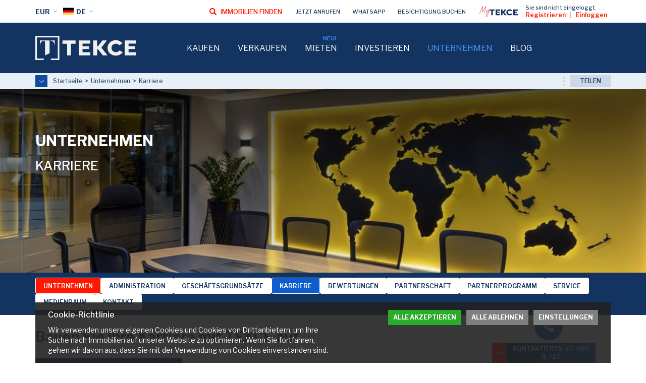

--- FILE ---
content_type: text/html; charset=UTF-8
request_url: https://tekce.com/de/unternehmen/karriere
body_size: 12249
content:
<!DOCTYPE html><html lang="de"><head><meta charset="utf-8" /><meta http-equiv="X-UA-Compatible" content="IE=edge" /><meta name="viewport" content="width=device-width, initial-scale=1, shrink-to-fit=no" /><meta name="format-detection" content="telephone=no" /><meta name="referrer" content="strict-origin-when-cross-origin"><title>Karriere bei TEKCE ®</title><meta name="description" content="Die Immobiliengesellschaft TEKCE ist weltweit tätig und verspricht ein hohes Einkommen in einem mehrsprachigen und kulturellen Berufsumfeld. Karriere bei TEKCE"><meta property="og:type" content="article"><meta property="og:title" content="Karriere bei TEKCE ®"><meta property="og:description" content="Die Immobiliengesellschaft TEKCE ist weltweit tätig und verspricht ein hohes Einkommen in einem mehrsprachigen und kulturellen Berufsumfeld. Karriere bei TEKCE"><meta property="og:url" content="https://tekce.com/de/unternehmen/karriere"><meta property="og:image" content="https://static.tekce.com/files/sayfalar/img/work-with-us-te.jpg"><link fetchpriority="high" rel="preload" as="image" href="https://static.tekce.com/files/sayfalar/img/400x150/work-with-us-te.jpg" /><link rel="canonical" href="https://tekce.com/de/unternehmen/karriere" /><link rel="preconnect" href="https://fonts.gstatic.com" crossorigin="anonymous"><link rel="preconnect" href="https://fonts.googleapis.com"><link rel="preload" href="https://fonts.googleapis.com/css2?family=Libre+Franklin:ital,wght@0,300;0,400;0,500;0,600;0,700;1,300;1,400;1,500;1,600;1,700&display=swap" as="style" crossorigin="anonymous"><link href="https://fonts.googleapis.com/css2?family=Libre+Franklin:ital,wght@0,300;0,400;0,500;0,600;0,700;1,300;1,400;1,500;1,600;1,700&display=swap" rel="stylesheet" crossorigin="anonymous"><link rel="preconnect" href="https://static.tekce.com/" crossorigin><link rel="preconnect" href="https://tekce.org/" crossorigin><link rel="alternate" href="https://tekce.com/corporate/career" hreflang="en"><link rel="alternate" href="https://tekce.com/fr/compagnie/carriere" hreflang="fr"><link rel="alternate" href="https://tekce.com/ru/kompaniya/kariera" hreflang="ru"><link rel="alternate" href="https://tekce.com/ar/corporate/career" hreflang="ar"><link rel="alternate" href="https://tekce.com/tr/kurumsal/kariyer" hreflang="tr"><link rel="alternate" href="https://tekce.com/zh/corporate/career" hreflang="zh"><link rel="alternate" href="https://tekce.com/de/unternehmen/karriere" hreflang="x-default"><link rel="alternate" href="https://tekce.com/es/corporativo/carrera" hreflang="es"><link rel="alternate" href="https://tekce.com/pl/firma/kariera" hreflang="pl"><link rel="alternate" href="https://tekce.com/se/foretag/karriar" hreflang="se"><link rel="alternate" href="https://tekce.com/nl/onderneming/carriere" hreflang="nl"><link rel="alternate" href="https://tekce.com/fa/corporate/career" hreflang="fa"><link rel="preload" as="script" href="https://static.tekce.com/cache/hrform.min.js?v=1767941424" /><link rel="stylesheet" href="https://static.tekce.com/cache/hrform.min.css?v=1767941424" /><link rel="preload" as="style" onload="this.onload=null;this.rel='stylesheet'" href="https://static.tekce.com/cache/cookies.min.css?v=1767941424" /><noscript><link rel="stylesheet" href="https://static.tekce.com/cache/cookies.min.css?v=1767941424"></noscript><link rel="shortcut icon" type="image/x-icon" href="https://static.tekce.com/images/favicon/favicon.ico" /><link rel="icon" type="image/x-icon" href="https://static.tekce.com/images/favicon/favicon.ico" /><link rel="icon" type="image/png" sizes="32x32" href="https://static.tekce.com/images/favicon/favicon-32x32.png"><link rel="icon" type="image/png" sizes="16x16" href="https://static.tekce.com/images/favicon/favicon-16x16.png"><link rel="apple-touch-icon" sizes="167x167" href="https://static.tekce.com/images/favicon/favicon-167x167.png" /><link rel="apple-touch-icon" sizes="180x180" href="https://static.tekce.com/images/favicon/favicon-180x180.png" /><link rel="icon" type="image/png" sizes="48x48" href="https://static.tekce.com/images/favicon/favicon-48x48.png"><link rel="icon" type="image/png" sizes="192x192" href="https://static.tekce.com/images/favicon/favicon-192x192.png"><script> (function(w, d, s, l, i) { w[l] = w[l] || []; w[l].push({ 'gtm.start': new Date().getTime(), event: 'gtm.js' }); var f = d.getElementsByTagName(s)[0], j = d.createElement(s), dl = l !='dataLayer' ? '&l=' + l : ''; j.async = true; j.src ='https://serverside.tekce.com/gtm.js?id=' + i + dl; f.parentNode.insertBefore(j, f); })(window, document, 'script', 'dataLayer', 'GTM-MMSS2WP'); </script><style> #gtx-trans{display: none !important;} </style></head><body class="bodyde t-default" data-template="hrform" data-lang="de" data-url="/de/unternehmen/karriere" data-page="unternehmen" data-subpage="karriere" data-subpage1="" data-activepage="Career"><noscript><iframe src="https://serverside.tekce.com/ns.html?id=GTM-MMSS2WP" height="0" width="0" style="display:none;visibility:hidden"></iframe></noscript><main data-ms=""><section class="site-road subpath-exist"><div class="show-more-btn"></div><ul class="main-paths"><li><a href="/de">Startseite</a></li><li><a href="/de/unternehmen">Unternehmen</a></li><li>Karriere</li></ul><ul class="sub-paths"><li><a href="/de/immobilien">KAUFEN</a></li><li><a href="/de/verkaufen">VERKAUFEN</a></li><li><a href="/de/mieten">MIETEN</a></li><li><a href="/de/investieren">INVESTIEREN</a></li><li><a href="/de/unternehmen">UNTERNEHMEN</a></li><li><a href="/de/blog">BLOG</a></li></ul><span class="close">SCHLIESSEN</span><div class="th-share-buttons"><div class="buton share"><span>TEILEN</span><ul><li class="facebook" data-url="https://facebook.com/share.php?u=https://tekce.com/de/unternehmen/karriere" data-prevent="true"><img src="/images/svg/share-facebook.svg" alt="facebook" title="FACEBOOK"></li><li class="x" data-url="https://x.com/share?text=https://tekce.com/de/unternehmen/karriere" data-prevent="true"><img src="/images/svg/share-x.svg" alt="x" title="X"></li><li class="whatsapp" data-url="https://api.whatsapp.com/send/?text=https://tekce.com/de/unternehmen/karriere" data-prevent="true" data-action="share/whatsapp/share"><img src="/images/svg/share-whatsapp.svg" alt="whatsapp" title="WHATSAPP"></li></ul></div></div></section><section class="top-banner"><div class="title-block"><span class="banner-title">UNTERNEHMEN</span><span class="banner-subtitle">KARRIERE</span></div><picture><source data-srcset="https://static.tekce.com/files/sayfalar/img/1920x550/work-with-us-te.jpg" media="(min-width: 1300px)" /><source data-srcset="https://static.tekce.com/files/sayfalar/img/1300x380/work-with-us-te.jpg" media="(min-width: 991px) and (max-width: 1300px)" /><source data-srcset="https://static.tekce.com/files/sayfalar/img/980x280/work-with-us-te.jpg" media="(min-width: 767px) and (max-width: 991px)" /><source data-srcset="https://static.tekce.com/files/sayfalar/img/760x250/work-with-us-te.jpg" media="(min-width: 420px) and (max-width: 767px)" /><source data-srcset="https://static.tekce.com/files/sayfalar/img/400x150/work-with-us-te.jpg" media="(max-width: 420px)" /><img width="1920" height="550" src="/images/bos.jpg" data-src="https://static.tekce.com/files/sayfalar/img/1920x550/work-with-us-te.jpg" alt="Karriere" class=" lazyload" /></picture></section><section class="submenu-container"><span class="submenu-collapse"></span><ul><ul class="inline-menu"><li class="top "><a href="/de/unternehmen">UNTERNEHMEN</a></li><li ><a href="/de/unternehmen/administration">ADMINISTRATION</a></li><li ><a href="/de/unternehmen/geschaftsgrundsatze">GESCHÄFTSGRUNDSÄTZE</a></li><li class="active"><a href="/de/unternehmen/karriere">KARRIERE</a></li><li ><a href="/de/unternehmen/bewertungen">BEWERTUNGEN</a></li><li ><a href="/de/unternehmen/partnerschaft">PARTNERSCHAFT</a></li><li ><a href="/de/unternehmen/partnerprogramm">PARTNERPROGRAMM</a></li><li ><a href="/de/unternehmen/dienstleistungen">SERVICE</a></li><li ><a href="/de/unternehmen/medienraum">MEDIENRAUM</a></li><li ><a href="/de/unternehmen/kontakt">KONTAKT</a></li></ul></ul><div class="submenu-more">MEHR</div></section><div class="default-content"><h1>Bauen Sie Ihre Karriere mit TEKCE auf</h1><a href="#open-positions" class="look-position-btn">SCHAUEN SIE SICH DIE OFFENEN STELLEN AN</a><div class="d-contents"><p>TEKCE ist fest davon überzeugt, dass der Grundstein für Erfolg in der Zufriedenheit und Hingabe der Teammitglieder liegt, was sich direkt in der Zufriedenheit der Kunden widerspiegelt. Im Herzen der Mission von TEKCE steht nicht nur die Streben nach Exzellenz, sondern auch das Wohlbefinden seines multikulturellen Teams, das aus über 250 engagierten Fachleuten besteht.</p><h2>Machen Sie einen professionellen Schritt in der Immobilienbranche mit TEKCE ®</h2><p>Mit Präsenz in 20 strategisch gelegenen Büros in 5 Ländern agiert TEKCE an vorderster Front der Immobilienbranche und verbindet sich nahtlos mit gut entwickelten und innovativen Systemen, um Kunden einen globalen und professionellen Vorteil zu bieten.</p><p><img width="1100" height="1200" title="TEKCE bietet mit 20 Büros in 5 Ländern einen globalen und professionellen Immobilienservice" alt="TEKCE bietet mit 20 Büros in 5 Ländern einen globalen und professionellen Immobilienservice" class="full" src="https://static.tekce.com/files/upload/images/TekceTeam2.png" style="height:1200px; width:1100px" /></p><h3>Warum eine Karriere bei TEKCE wählen?</h3><p>TEKCE erkennt die Bedeutung der Förderung von Talenten und der Förderung beruflichen Wachstums an. Wenn Sie sich für eine Karriere bei TEKCE entscheiden, treten Sie nicht nur einem Unternehmen bei, sondern werden Teil einer dynamischen und zukunftsorientierten Gemeinschaft.</p><p>TEKCE ist mehr als nur ein Immobilienunternehmen; es ist eine Plattform für leidenschaftliche Menschen, die einen bedeutenden Einfluss in der Branche erzielen möchten. Ob Sie ein erfahrener Fachmann sind oder gerade Ihre Karriere beginnen, TEKCE bietet eine unterstützende Umgebung, in der Sie gedeihen, lernen und Ihre Ziele erreichen können.</p><div style="align-items:center; display:flex; height:auto; vertical-align:middle"><p><img class="lazyload" title="" alt="" loading="lazy"src="/images/bos.jpg" data-src="https://static.tekce.com/files/upload/images/Global-Tekce.JPG" style="float:left; height:200px; max-height:75px; max-width:75px; min-height:75px; min-width:75px" /></p><div style="background-color:#000000; border:2px ridge #173159; float:left; height:75px; margin-right:10px; vertical-align:middle"></div><p vertical-align:="middle"><strong>Weltweite Reichweite, lokale Expertise</strong> - Die Präsenz von TEKCE in mehreren Ländern bietet einen einzigartigen Vorteil - die Verschmelzung einer globalen Perspektive mit tief verwurzelter lokaler Expertise. Als Teil des Teams haben Sie die Möglichkeit, an einem vielfältigen Kundenportfolio aus der ganzen Welt zu arbeiten, wertvolle internationale Erfahrungen zu sammeln und ein tiefes Verständnis verschiedener Immobilienmärkte zu entwickeln.</p></div><hr /><div style="align-items:center; display:flex; height:auto; vertical-align:middle"><p><img class="lazyload" title="" alt="" loading="lazy"src="/images/bos.jpg" data-src="https://static.tekce.com/files/upload/images/TekceInnovation.jpg" style="float:left; max-height:75px; max-width:75px; min-height:75px; min-width:75px" /></p><div style="background-color:#000000; border:2px ridge #173159; float:left; height:75px; margin-right:10px; vertical-align:middle"></div><p></p><p vertical-align:="middle"><strong>Innovation im Kern</strong> - Innovation ist der Herzschlag von TEKCE. Es setzt auf Technologie und modernste Praktiken, um an vorderster Front der Immobilienbranche zu bleiben. Treten Sie uns bei und werden Sie Teil eines Teams, das kontinuierlich neue Wege erkundet, aufstrebende Technologien nutzt und die Grenzen dessen, was in der Welt der Immobilien möglich ist, erweitert.</p></div><hr /><div style="align-items:center; display:flex; height:auto; vertical-align:middle"><p><img class="lazyload" title="" alt="" loading="lazy"src="/images/bos.jpg" data-src="https://static.tekce.com/files/upload/images/TekceTarget.jpg" style="float:left; max-height:75px; max-width:75px; min-height:75px; min-width:75px" /></p><div style="background-color:#000000; border:2px ridge #173159; float:left; height:75px; margin-right:10px; vertical-align:middle"></div><p float:="" vertical-align:="middle"><strong>Professionelle Entwicklung</strong> - TEKCE engagiert sich für das Wachstum und die Entwicklung der Teammitglieder. Es versteht, dass Ihr Erfolg der Erfolg von TEKCE ist. Deshalb bietet TEKCE kontinuierliche Schulungen und Unterstützung durch die TEKCE Academy, um sicherzustellen, dass Sie die Tools und das Wissen haben, um in Ihrer Rolle herausragende Leistungen zu erbringen und Ihre Karriere innerhalb der Organisation voranzutreiben. Egal, ob Sie gerade erst anfangen oder ein erfahrener Fachmann sind, TEKCE bietet einen Weg zur kontinuierlichen Verbesserung.</p></div><hr /><div style="align-items:center; display:flex; height:auto; vertical-align:middle"><p><img class="lazyload" title="" alt="" loading="lazy"src="/images/bos.jpg" data-src="https://static.tekce.com/files/upload/images/TekceCollab.jpg" style="float:left; max-height:75px; max-width:75px; min-height:75px; min-width:75px" /></p><div style="background-color:#000000; border:2px ridge #173159; float:left; height:75px; margin-right:10px; vertical-align:middle"></div><hr /><p vertical-align:="middle"><strong>Kollaborative Kultur</strong> - TEKCE glaubt an die Kraft der Zusammenarbeit. Die inklusive und kollaborative Kultur von TEKCE fördert Teamarbeit, Kreativität und ein gemeinsames Engagement für Exzellenz. Hier haben Sie die Möglichkeit, mit talentierten Personen aus verschiedenen Hintergründen zusammenzuarbeiten und Ihre Fähigkeiten und Erfahrungen zu bündeln, um Innovation und Erfolg voranzutreiben.</p></div><hr /><h3>Treten Sie TEKCE bei und hinterlassen Sie Ihre Spuren in der Immobilienbranche</h3><p>Wenn Sie bereit sind, den nächsten Schritt in Ihrer Karriere zu machen und Teil der globalen und professionellen Gemeinschaft zu werden, laden wir Sie ein, aktuelle Stellenangebote zu erkunden. Werden Sie Mitglied bei TEKCE, wo wir gemeinsam die Zukunft der Immobilien neu definieren und eine Tradition der Exzellenz schaffen, die Grenzen und Kulturen überwindet. Schauen Sie sich unten die verfügbaren Positionen an. Ihre Reise beginnt hier.</p></div></div><section class="open-positions" id="open-positions"><div class="section-title">Offene Positionen</div><div class="select-customization"><div class="selected-item-container"><span>WELTWEIT</span></div><select name="select-country" id="" class="select-position"><option value="all"> ALLE LÄNDER </option><option value="spanien"> SPANIEN </option><option value="turkei"> TÜRKEI </option><option value="zypern"> ZYPERN </option><option value="deutschland"> DEUTSCHLAND </option></select></div><div class="position"><span class="position-title">Partner Supervisor | Deutsch | Berlin (Homeoffice)</span><span class="position-desc">Wir suchen eine motivierte Person mit fließenden Deutschkenntnissen für die Position des Partner Managers im Heimbüro. Bewerben Sie sich noch heute und starten Sie eine spannende Karriere bei TEKCE!</span><a href="/de/unternehmen/karriere/partner-supervisor-deutsch-berlin-homeoffice">EINZELHEITEN</a></div><div class="position"><span class="position-title">Immobilienmakler | Spanien, Málaga | Deutsch</span><span class="position-desc">Start Ihrer Karriere in der Immobilienbranche in Spanien bei einem führenden Immobilienunternehmen. Fals Sie neben Deutsch noch eine andere Sprache fließend sprechen, können Sie sich gerne bewerben.</span><a href="/de/unternehmen/karriere/immobilienmakler-spanien-malaga-deutsch">EINZELHEITEN</a></div></section><script type="application/ld+json"> {"@context":"https://schema.org","@graph":[{"@type":["Corporation","Organization","RealEstateAgent"],"@id":"https://tekce.com#TEKCE","name":"TEKCE Real Estate","url":"https://tekce.com","logo":"https://static.tekce.com/files/firmalar/img/tekcecom.png","image":"https://static.tekce.com/images/logo.jpg","email":"info@tekce.com","telephone":"+34 951 83 02 02","description":"TEKCE is a leading global real estate company with 20 offices in 5 countries, offering complete property buying and selling services with a multilingual team.","address":{"@type":"PostalAddress","streetAddress":"C/El Montículo 8, 29631, Benalmádena","addressLocality":"Málaga","addressRegion":"Benalmádena","postalCode":"29631","addressCountry":"ES"},"geo":{"@type":"GeoCoordinates","latitude":"36.601517","longitude":"-4.547938"},"openingHours":"Mo, Tu, We, Th, Fr 08:30-18:00","openingHoursSpecification":[{"@type":"OpeningHoursSpecification","dayOfWeek":"https://schema.org/Saturday","opens":"10:00","closes":"15:00"}],"contactPoint":{"@type":"ContactPoint","telephone":"+34 951 83 02 02","contactType":"Customer Service","areaServed":["TR","ES","CY","AE"],"availableLanguage":[{"@type":"Language","name":"English"},{"@type":"Language","name":"Turkish"},{"@type":"Language","name":"Russian"},{"@type":"Language","name":"French"},{"@type":"Language","name":"German"},{"@type":"Language","name":"Dutch"},{"@type":"Language","name":"Swedish"},{"@type":"Language","name":"Spanish"},{"@type":"Language","name":"Arabic"},{"@type":"Language","name":"Persian"},{"@type":"Language","name":"Chinese"},{"@type":"Language","name":"Polish"}]},"brand":[{"@type":"Brand","name":"Antalya Homes","url":"https://antalyahomes.com","logo":"https://static.antalyahomes.com/images/feed-logo.jpg"},{"@type":"Brand","name":"Spain Homes","url":"https://spainhomes.com","logo":"https://static.spainhomes.com/images/feed-logo.jpg"},{"@type":"Brand","name":"Istanbul Homes","url":"https://istanbulhomes.com","logo":"https://static.istanbulhomes.com/images/feed-logo.jpg"}],"sameAs":["https://www.facebook.com/tekcecom/","https://x.com/tekce_com/","https://www.instagram.com/tekcecom/","https://www.linkedin.com/company/tekce/","https://www.youtube.com/@TekceTV/","https://t.me/tekceoverseas/"],"aggregateRating":{"@type":"AggregateRating","ratingValue":"5.0","reviewCount":"34"}},{"@type":"BreadcrumbList","itemListElement":[{"@type":"ListItem","position":1,"name":"Unternehmen","item":"https://tekce.com/de/unternehmen"},{"@type":"ListItem","position":2,"name":"Karriere","item":"https://tekce.com/de/unternehmen/karriere"}]},{"@context":"https://schema.org","@type":"JobPosting","datePosted":"2025-06-10T15:54:36+03:00","validThrough":"2026-02-10","title":"Partner Supervisor | Deutsch | Berlin (Homeoffice)","description":"Wir suchen eine motivierte Person mit fließenden Deutschkenntnissen für die Position des Partner Managers im Heimbüro. Bewerben Sie sich noch heute und starten Sie eine spannende Karriere bei TEKCE!","employmentType":"FULL_TIME","educationRequirements":{"@type":"EducationalOccupationalCredential","credentialCategory":"bachelor degree"},"experienceRequirements":{"@type":"OccupationalExperienceRequirements","monthsOfExperience":36,"description":"Experience in the real estate industry is not required but preferred."},"incentiveCompensation":"Sales commission, Performance-based annual increase in salary","industry":"Partner Supervisor | Deutsch | Berlin (Homeoffice)","qualifications":"Ability to work in a team environment with members of varying skill levels. Highly motivated. Goal-oriented and ambitious. Learns quickly.","responsibilities":"Professional, excellent communication & negotiation.","skills":"Basic knowledge of using the Internet, email and windows. Perfect command on English and one of the languages of Chinese, French or Swedish.","hiringOrganization":{"@type":"Organization","name":"TEKCE","logo":"https://static.tekce.com/files/firmalar/img/tekcecom.png","sameAs":"https://tekce.com"},"jobLocation":{"@type":"Place","address":{"@type":"PostalAddress","addressLocality":"Málaga","addressRegion":"Benalmádena","postalCode":"29631","streetAddress":"C/El Montículo 8, 29631, Benalmádena","addressCountry":{"@type":"Country","name":"ES"}}},"baseSalary":{"@type":"MonetaryAmount","currency":"TRY","value":{"@type":"QuantitativeValue","minValue":30000,"maxValue":100000,"unitText":"Month"}}},{"@context":"https://schema.org","@type":"JobPosting","datePosted":"2025-06-03T14:42:32+03:00","validThrough":"2026-02-10","title":"Immobilienmakler | Spanien, Málaga | Deutsch","description":"Start Ihrer Karriere in der Immobilienbranche in Spanien bei einem führenden Immobilienunternehmen. Fals Sie neben Deutsch noch eine andere Sprache fließend sprechen, können Sie sich gerne bewerben.","employmentType":"FULL_TIME","educationRequirements":{"@type":"EducationalOccupationalCredential","credentialCategory":"bachelor degree"},"experienceRequirements":{"@type":"OccupationalExperienceRequirements","monthsOfExperience":36,"description":"Experience in the real estate industry is not required but preferred."},"incentiveCompensation":"Sales commission, Performance-based annual increase in salary","industry":"Immobilienmakler | Spanien, Málaga | Deutsch","qualifications":"Ability to work in a team environment with members of varying skill levels. Highly motivated. Goal-oriented and ambitious. Learns quickly.","responsibilities":"Professional, excellent communication & negotiation.","skills":"Basic knowledge of using the Internet, email and windows. Perfect command on English and one of the languages of Chinese, French or Swedish.","hiringOrganization":{"@type":"Organization","name":"TEKCE","logo":"https://static.tekce.com/files/firmalar/img/tekcecom.png","sameAs":"https://tekce.com"},"jobLocation":{"@type":"Place","address":{"@type":"PostalAddress","addressLocality":"Málaga","addressRegion":"Benalmádena","postalCode":"128000","streetAddress":"C/El Montículo 8, 29631, Benalmádena","addressCountry":{"@type":"Country","name":"ES"}}},"baseSalary":{"@type":"MonetaryAmount","currency":"TRY","value":{"@type":"QuantitativeValue","minValue":30000,"maxValue":100000,"unitText":"Month"}}}]}</script></main><header><div class="header-container"><div class="header-left"><a href="/de" class="first-block"><img width="133" height="32" class="tekce-logo lazyload" loading="lazy" data-src="/images/tekce-logo.svg" src="/images/bos.jpg" alt="TEKCE"></a><div class="second-block"><div class="global-currency-btn global-btn-opt">EUR</div><div class="global-lang-btn global-btn-opt"><img width="21" height="21" class="lazyload" loading="lazy" data-src="https://static.tekce.com/images/dil/de.png" src="/images/bos.jpg" alt="TEKCE"> DE </div><div class="hamburger-menu-btn"></div></div></div><div class="header-right"><nav class="first-block"><span class="back-btn">GEH ZURÜCK</span><ul class="menus"><li class="clickable" data-level="1"><div class="menu-item"><a class="" href="/de/immobilien">KAUFEN</a><span></span></div><div class="subpages"><div class="subpage-container"><div class="subpage-items"><ul><li><a href="https://tekce.com/de/immobilien" target="_self">ALLE IMMOBILIEN</a></li><li><a href="https://tekce.com/de/immobilien-spanien" target="_self">IMMOBILIEN&nbsp;IN SPANIEN</a></li><li><a href="https://tekce.com/de/immobilien-turkei" target="_self">IMMOBILIEN&nbsp;IN DER TÜRKEI</a></li><li><a href="https://tekce.com/de/immobilien-zypern/nordzypern" target="_self">IMMOBILIEN&nbsp;IN NORDZYPERN</a></li><li><a href="https://tekce.com/de/immobilien-vae" target="_self">IMMOBILIEN&nbsp;IN DEN VEREINIGTEN&nbsp; ARABISCHEN EMIRATEN</a></li></ul><p>&nbsp;</p></div><div class="blog-items"><ul><li><a href="https://tekce.com/de/unternehmen" target="_self">Warum TEKCE für den Kauf einer Immobilie wählen?</a></li><li><a href="https://tekce.com/de/blog/einkaufsfuhrer/teleproperty-online-immobilienkauf" target="_self">Wie man eine Immobilie online kauft</a></li><li><a href="https://tekce.com/de/unternehmen/dienstleistungen" target="_self">Dienstleistungen von TEKCE Real Estate</a></li><li><em><a href="https://tekce.com/de/blog/einkaufsfuhrer" target="_self">Alle Artikel</a></em></li></ul></div><div class="right-content buying-guides"><div class="left"><p>Kaufberatung</p><ul><li class="es"><a href="/de/spanien" target="_self">Kaufberatung Spanien</a></li><li class="tr"><a href="/de/turkei" target="_self">Kaufberatung Türkei</a></li><li class="cy"><a href="/de/nordzypern" target="_self">Kaufberatung Nordzypern</a></li><li class="ae"><a href="/de/vae" target="_self">Kaufberatung Dubai</a></li></ul></div><div class="right"><ul><li class="es"><img width="114" height="160" alt="Kaufberatung" src="https://static.tekce.com/files/upload/images/Spain-Buying-Guide-DE.jpg" style="height:160px; width:114px" /></li><li class="tr"><img width="114" height="160" alt="Kaufberatung" src="https://static.tekce.com/files/upload/images/Turkiye-Buying-Guide-DE.jpg" style="height:160px; width:114px" /></li><li class="cy"><img width="114" height="160" alt="Kaufberatung" src="https://static.tekce.com/files/upload/images/Cyprus-Buying-Guide-DE.jpg" style="height:160px; width:114px" /></li><li class="ae"><img width="114" height="160" alt="Kaufberatung" src="https://static.tekce.com/files/upload/images/Dubai-Buying-Guide-DE.jpg" style="height:160px; width:114px" /></li></ul></div></div></div></div></li><li class="clickable" data-level="1"><div class="menu-item"><a class="" href="/de/verkaufen">VERKAUFEN</a><span></span></div><div class="subpages"><div class="subpage-container"><div class="subpage-items list"><p><strong>UNSERE DIENSTLEISTUNGSGEBIETE</strong></p><ul><li>SPANIEN<ul><li>Malaga • Alicante • Barcelona</li></ul></li><li>TÜRKEI<ul><li>Antalya • Istanbul • Alanya • Izmir • Bodrum</li><li>Fethiye • Bursa • Yalova • Trabzon • Ankara • Mersin</li></ul></li><li>VEREINIGTE ARABISCHE EMIRATE<ul><li>Dubai • Abu Dhabi</li></ul></li><li>ZYPERN<ul><li>Nordzypern</li></ul></li></ul></div><div class="blog-items"><ul><li><a href="https://tekce.com/de/blog/verkaufsanleitung/unverzichtbare-dienstleistungen-beim-verkauf-ihrer-immobilie" target="_self">TEKCE-Dienstleistungen beim Verkauf Ihrer Immobilie</a></li><li><a href="https://tekce.com/de/blog/verkaufsanleitung/erfahren-sie-kostenlos-den-wert-ihrer-immobilie" target="_self">Kostenlose Bewertung: Erfahren Sie den Wert Ihrer Immobilie</a></li><li><a href="https://tekce.com/de/blog/tipps-ratschlage/ihr-ultimativer-ratgeber-fur-den-schnellen-verkauf-von-immobilien" target="_self">Ihr Ratgeber&nbsp;für den schnellen Verkauf Ihrer Immobilie</a></li></ul></div><div class="right-content guide-content"><div class="left"><p>Verkäufer Ratgeber</p><p>Ihr Schritt-für-Schritt-Ratgeber&nbsp;für einen erfolgreichen Immobilienverkauf</p></div><div class="right"><a href="https://static.tekce.com/files/upload/files/TC-DE-Seller-Guide-01.pdf" target="_self"><img width="143" height="200" alt="Verkäufer Ratgeber" src="https://static.tekce.com/files/upload/images/TC-DE-SELLER'S-GUIDE.jpg" style="height:200px; width:143px" /></a></div></div></div></div></li><li class="clickable" data-level="1"><div class="menu-item"><a class=" new" href="/de/mieten" data-new="NEU!">MIETEN</a><span></span></div><div class="subpages"><div class="subpage-container"><div class="rent-pages"><ul><li>MITTELFRISTIG</li><li><a href="https://tekce.com/de/mieten?term=mid" target="_self">Alle mittelfristigen Vermietungen</a></li><li><a href="https://tekce.com/de/mieten?term=mid&type=wohnungen" target="_self">Wohnungen</a></li><li><a href="https://tekce.com/de/mieten?term=mid&feature=am-strand,strandlage" target="_self">Strandimmobilien</a></li><li><a href="https://tekce.com/de/mieten?term=mid&type=hauser" target="_self">Villen & Stadthäuser</a></li><li><a href="https://tekce.com/de/mieten?term=mid&feature=golf" target="_self">Golfimmobilien</a></li></ul><ul><li>LANGFRISTIG</li><li><a href="https://tekce.com/de/mieten?term=long" target="_self">Alle langfristigen Vermietungen</a></li><li><a href="https://tekce.com/de/mieten?term=long&type=wohnungen" target="_self">Wohnungen</a></li><li><a href="https://tekce.com/de/mieten?term=long&feature=am-strand,strandlage" target="_self">Strandimmobilien</a></li><li><a href="https://tekce.com/de/mieten?term=long&type=hauser" target="_self">Villen & Stadthäuser</a></li><li><a href="https://tekce.com/de/mieten?term=long&feature=golf" target="_self">Golfimmobilien</a></li></ul><ul><li>EIGENTÜMER</li><li><a href="https://tekce.com/de/blog/uber-das-unternehmen/warum-tekce-property-management" target="_self">TEKCE Immobilienverwaltung</a></li><li><a href="https://tekce.com/de/blog/marktanalysen/erhalten-sie-eine-kostenlose-mietbewertung" target="_self">Bewertung Ihrer Mietimmobilie</a></li></ul></div><div class="right-content guide-content"><div class="left"><p>Herunterladen<br />Präsentation für Eigentümer</p><p>Sehen Sie, wie wir uns um Ihre Immobilie und Ihre Mieter kümmern</p></div><div class="right"><a href="https://static.tekce.com/files/upload/files/TPM-DE-Owners-Guide.pdf" target="_self"><img width="143" height="200" alt="Präsentation für Eigentümer" src="https://static.tekce.com/files/upload/images/TPM-DE-Owners-Guide.jpg" style="height:200px; width:143px" /></a></div></div></div></div></li><li class="clickable" data-level="1"><div class="menu-item"><a class="" href="/de/investieren">INVESTIEREN</a><span></span></div><div class="subpages"><div class="subpage-container"><div class="subpage-items"><ul><li><a href="/de/investieren/kurzzeitvermietungen">KURZZEITVERMIETUNGEN</a></li><li><a href="/de/investieren/grosser-grundstuckskauf">GROSSER GRUNDSTÜCKSKAUF</a></li><li><a href="/de/investieren/fonds">FONDS</a></li><li><a href="/de/investieren/hotels-zu-verkaufen">HOTELS ZU VERKAUFEN</a></li><li><a href="/de/investieren/villen-finanzieren">VILLEN FINANZIEREN</a></li></ul></div><div class="blog-items"><ul><li><a href="https://tekce.com/de/blog/tipps-ratschlage/passive-immobilieninvestitionen-schlussel-zu-einem-stetigen-einkommen" target="_self">Investieren Sie in Immobilien für passives Einkommen</a></li><li><a href="https://tekce.com/de/blog/marktanalysen/top-10-orte-fur-eine-lukrative-immobilieninvestition-im-jahr-2024" target="_self">Die besten Standorte für Immobilieninvestitionen</a></li><li><a href="https://tekce.com/de/blog/tipps-ratschlage/der-vollstandige-ratgeber-fur-investitionen-in-gewerbliche-immobilien" target="_self">Ratgeber&nbsp;für gewerbliche Immobilieninvestitionen</a></li></ul></div><div class="right-content guide-content"></div></div></div></li><li class="clickable" data-level="1"><div class="menu-item"><a class="page-active" href="/de/unternehmen">UNTERNEHMEN</a><span></span></div><div class="subpages"><div class="subpage-container"><div class="subpage-items"><ul><li><a href="/de/unternehmen/administration">ADMINISTRATION</a></li><li><a href="/de/unternehmen/geschaftsgrundsatze">GESCHÄFTSGRUNDSÄTZE</a></li><li><a href="/de/unternehmen/karriere">KARRIERE</a></li><li><a href="/de/unternehmen/bewertungen">BEWERTUNGEN</a></li><li><a href="/de/unternehmen/partnerschaft">PARTNERSCHAFT</a></li><li><a href="/de/unternehmen/partnerprogramm">PARTNERPROGRAMM</a></li><li><a href="/de/unternehmen/dienstleistungen">SERVICE</a></li><li><a href="/de/unternehmen/medienraum">MEDIENRAUM</a></li><li><a href="/de/unternehmen/kontakt">KONTAKT</a></li></ul></div><div class="blog-items"><ul><li><a href="https://tekce.com/de/blog/uber-das-unternehmen/entdecken-sie-mytekce-das-ultimative-immobilien-dashboard" target="_self">Ultimatives Immobilien-Dashboard: MyTEKCE</a></li><li><a href="https://tekce.com/de/veranstaltungen" target="_self">Nehmen Sie an unseren Veranstaltungen teil</a></li><li><a href="https://tekce.com/de/unternehmen/partnerschaft" target="_self">Werden Sie TEKCE-Partner</a></li></ul></div><div class="right-content guide-content"></div></div></div></li><li class="clickable" data-level="1"><div class="menu-item"><a class="" href="/de/blog">BLOG</a><span></span></div><div class="subpages"><div class="subpage-container"><div class="subpage-items blog-categories"><ul><li><span class="icon" style="background-image: url(/files/blog_kategoriler/img/lifestyle.svg)"></span><a href="/de/blog/lebensstil">LEBENSSTIL</a></li><li><span class="icon" style="background-image: url(/files/blog_kategoriler/img/market-news.svg)"></span><a href="/de/blog/immobilien-news">IMMOBILIENNACHRICHTEN</a></li><li><span class="icon" style="background-image: url(/files/blog_kategoriler/img/buying-guide.svg)"></span><a href="/de/blog/einkaufsfuhrer">KAUFRATGEBER</a></li><li><span class="icon" style="background-image: url(/files/blog_kategoriler/img/selling-guide.svg)"></span><a href="/de/blog/verkaufsanleitung">VERKAUFSRATGEBER</a></li><li><span class="icon" style="background-image: url(/files/blog_kategoriler/img/tips-advice.svg)"></span><a href="/de/blog/tipps-ratschlage">TIPPS &amp; RATSCHLÄGE</a></li><li><span class="icon" style="background-image: url(/files/blog_kategoriler/img/area-guide.svg)"></span><a href="/de/blog/gebietsfuhrer">GEBIETSFÜHRER</a></li><li><span class="icon" style="background-image: url(/files/blog_kategoriler/img/legislation.svg)"></span><a href="/de/blog/gesetzgebung">GESETZGEBUNG</a></li><li><span class="icon" style="background-image: url(/files/blog_kategoriler/img/market-analysis.svg)"></span><a href="/de/blog/marktanalysen">MARKTANALYSE</a></li><li><span class="icon" style="background-image: url(/files/blog_kategoriler/img/company-news.svg)"></span><a href="/de/blog/uber-das-unternehmen">UNTERNEHMENSNACHRICHTEN</a></li></ul></div><div class="tekcetv-logo"><a href="/de/blog/tekce-tv-immobilienkanal"><span class="tekcetv-icon" style="background-image: url(https://static.tekce.com/images/svg/tekcetv-beyaz.svg)"></span></a></div></div></div></li></ul></nav><div class="second-block"><div class="find-property">IMMOBILIEN FINDEN</div><div class="other-buttons"><span class="call-now btn">JETZT ANRUFEN</span><a href="https://api.whatsapp.com/send/?phone=13808883523" class="btn formmodalbtn" data-formtype="whatsapp" data-formstatictitle="WHATSAPP FORM" rel="nofollow">WHATSAPP</a><span class="formmodalbtn btn defaultformbtn" data-form="Appointment" data-formstatictitle="MAKE AN APPOINTMENT" data-formtitle="BESICHTIGUNG BUCHEN" data-formtype="tur1">BESICHTIGUNG BUCHEN</span></div><div class="menu-mytekce"><a href="/de/mytekce"><div class="mytekce-img"></div></a><div class="user-links"><span class="info">Sie sind nicht eingeloggt.</span><div class="links"><span class="gotourl" data-url="/de/mytekce/register">Registrieren</span><span class="seperator">|</span><span class="gotourl" data-url="/de/mytekce/login">Einloggen</span></div></div></div><span class="close-button">SCHLIESSEN</span></div></div><div class="menu-overlay"></div></div><div class="mobile-submenu"><a class="" href="/de/immobilien">KAUFEN</a><a class="" href="/de/verkaufen">VERKAUFEN</a><a class="" href="/de/mieten">MIETEN</a><a class="" href="/de/investieren">INVESTIEREN</a></div></header><footer><div class="footer-mytekce"><a href="/de/mytekce"><img width="141" height="40" class="mytekce-img lazyload" loading="lazy" data-src="/images/my-tekce-logo.svg" src="/images/bos.jpg" alt="MyTekce"></a><div class="user-links"><span class="info">Sie sind nicht eingeloggt.</span><div class="links"><span class="gotourl" data-url="/de/mytekce/register">Registrieren</span><span class="seperator">|</span><span class="gotourl" data-url="/de/mytekce/login">Einloggen</span></div></div></div><div class="footer-links"><div class="social-media-container"><div class="social-block"><div class="links"><span class="title">FOLGEN SIE UNS</span><ul class="social-media-links"><li><a href="https://www.facebook.com/tekcecom/" rel="noopener noreferrer nofollow" title="Facebook"><svg><use xlink:href="/images/svg/svg.svg?v=1767941424#facebook-icon"></use></svg></a></li><li><a href="https://x.com/tekce_com/" rel="noopener noreferrer nofollow" title="Twitter"><svg><use xlink:href="/images/svg/svg.svg?v=1767941424#twitter-icon"></use></svg></a></li><li><a href="https://www.instagram.com/tekcecom/" rel="noopener noreferrer nofollow" title="Instagram"><svg><use xlink:href="/images/svg/svg.svg?v=1767941424#instagram-icon"></use></svg></a></li><li><a href="https://www.linkedin.com/company/tekce/" rel="noopener noreferrer nofollow" title="Linkedin"><svg><use xlink:href="/images/svg/svg.svg?v=1767941424#linkedin-icon"></use></svg></a></li><li><a href="https://www.youtube.com/@TekceTV/" rel="noopener noreferrer nofollow" title="Youtube"><svg><use xlink:href="/images/svg/svg.svg?v=1767941424#youtube-icon"></use></svg></a></li><li><a href="https://t.me/tekceoverseas/" rel="noopener noreferrer nofollow" title="Telegram"><svg><use xlink:href="/images/svg/svg.svg?v=1767941424#telegram-icon"></use></svg></a></li></ul></div></div><div class="lang-links"><a href="/">ENGLISH</a><a href="/fr">FRANÇAIS</a><a href="/ru">РУССКИЙ</a><a href="/ar">العربية</a><a href="/tr">TÜRKÇE</a><a href="/zh">中文</a><a href="/de">DEUTSCH</a><a href="/es">ESPAÑOL</a><a href="/pl">POLSKI</a><a href="/se">SVENSKA</a><a href="/nl">NEDERLANDS</a><a href="/fa">فارسی</a></div><div class="page-links"><a href="/de/immobilien">KAUFEN</a><a href="/de/verkaufen">VERKAUFEN</a><a href="/de/mieten">MIETEN</a><a href="/de/investieren">INVESTIEREN</a><a href="/de/unternehmen">UNTERNEHMEN</a><a href="/de/blog">BLOG</a><a href="/de/veranstaltungen">VERANSTALTUNGEN</a></div><div class="footer-buying-guide page-links"><p>Investieren: </p><a href="/de/spanien">SPANIEN</a><a href="/de/turkei">TÜRKEİ</a><a href="/de/nordzypern">NORDZYPERN</a><a href="/de/vae">VEREINIGTE ARABISCHE EMIRATE</a></div><div class="footer-call-us"><div class="title"> RUFEN SIE UNS AN </div><div class="numbers"><a href="tel:+34951830202" class="phone-number"><img width="24" height="24" class="lazyload" loading="lazy" data-src="https://static.tekce.com/images/dil/es.png" alt="Spain Tel" /><span>+34 951 83 02 02</span></a><a href="tel:+908508112323" class="phone-number"><img width="24" height="24" class="lazyload" loading="lazy" data-src="https://static.tekce.com/images/dil/tr.png" alt="Türkçe Tel" /><span>+90 850 811 23 23</span></a><a href="tel:+908508112323" class="phone-number"><img width="24" height="24" class="lazyload" loading="lazy" data-src="https://static.tekce.com/images/dil/kktc.png" alt="KKTC Tel" /><span>+90 850 811 23 23</span></a><a href="tel:+971521958490" class="phone-number"><img width="24" height="24" class="lazyload" loading="lazy" data-src="https://static.tekce.com/images/dil/ae.png" alt="UAE Tel" /><span>+971 521 958 490</span></a><a href="tel:+46842002244" class="phone-number"><img width="24" height="24" class="lazyload" loading="lazy" data-src="https://static.tekce.com/images/dil/se.png" alt="Sweden Tel" /><span>+46 8 420 022 44</span></a></div></div></div></div><div class="footer-info"><div class="footer-info-container"><a href="/de" class="footer-logo-link"><img width="106" height="76" class="footer-logo lazyload" loading="lazy" data-src="/images/tekce-footer-logo.svg" src="/images/bos.jpg" alt="TEKCE"></a><div class="info-text-container"><p>Durch die Suche stimmen Sie den <a href="https://tekce.com/de/unternehmen/nutzungsbedingungen" target="_blank">Nutzungsbedingungen </a>und der <a href="https://tekce.com/de/unternehmen/nutzungsbedingungen/datenschutzerklarung" target="_blank">Datenschutzrichtlinie</a> zu.</p><p>Copyright © 2026 TEKCE</p><p>Alle Rechte vorbehalten.</p></div><div class="qr-code"><img width="90" height="90" class="lazyload" loading="lazy" data-src="https://static.tekce.com/images/tekce-app.jpg" src="/images/bos.jpg" alt="Tekce App"> Laden Sie jetzt die TEKCE-App herunter! </div></div></div><div class="global-options"><span class="close-button">SCHLIESSEN</span><div class="options-container"><div class="options"><strong>SPRACHE</strong><ul class="dilsec"><li data-option="/corporate/career">English</li><li data-option="/fr/compagnie/carriere">Français</li><li data-option="/ru/kompaniya/kariera">Русский</li><li data-option="/ar/corporate/career">العربية</li><li data-option="/tr/kurumsal/kariyer">Türkçe</li><li data-option="/zh/corporate/career">中文</li><li class="active" data-option="/de/unternehmen/karriere">Deutsch</li><li data-option="/es/corporativo/carrera">Español</li><li data-option="/pl/firma/kariera">Polski</li><li data-option="/se/foretag/karriar">Svenska</li><li data-option="/nl/onderneming/carriere">Nederlands</li><li data-option="/fa/corporate/career">فارسی</li></ul></div><div class="options"><strong>DEVISEN</strong><ul class="parabirimisec"><li class="active" data-option="EUR" title="Euro">EUR</li><li data-option="USD" title="US Dollar">USD</li><li data-option="GBP" title="Britisches Pfund">GBP</li><li data-option="RUB" title="Russischer Rubel">RUB</li><li data-option="BTC" title="Bitcoin">BTC</li><li data-option="TRY" title="Türkishe Lire">TRY</li><li data-option="AED" title="Dirham der Vereinigten Arabischen Emirate">AED</li><li data-option="CNY" title="Chinesische Yuan">CNY</li><li data-option="PLN" title="Polnischer Zloty">PLN</li><li data-option="SEK" title="Schwedische Krone">SEK</li><li data-option="SAR" title="Saudi-Araber Riyal">SAR</li><li data-option="CAD" title="Kanadischer Dollar">CAD</li></ul></div><div class="options"><strong>MASSEINHEIT</strong><ul class="olcubirimisec"><li class="active" data-option="metric">METRISCH</li><li data-option="imperial">KAISERLICH</li></ul></div></div><div class="menu-mytekce"><a href="/de/mytekce"><div class="mytekce-img"></div></a><div class="user-links"><span class="info">Sie sind nicht eingeloggt.</span><div class="links"><span class="gotourl" data-url="/de/mytekce/register">Registrieren</span><span class="seperator">|</span><span class="gotourl" data-url="/de/mytekce/login">Einloggen</span></div></div></div></div></footer><div class="bitrix-container"><div class="block scrolltop"><span>NACH OBEN</span></div><div class="block"><strong class="formmodalbtn" data-formtype="tur4" data-form="ContactForm" data-formtitle="KONTAKTIEREN SIE UNS JETZT" data-formstatictitle="CONTACT US NOW">KONTAKTIEREN SIE UNS JETZT</strong><div class="custom-bitrix"><div class="btn"></div><div class="pulse"></div></div></div></div><div class="callPopover"><a href="tel:+34951830202" class="phone-number"><img width="24" height="24" class="lazyload" loading="lazy" data-src="https://static.tekce.com/images/dil/es.png" alt="Spain Tel" /><span>+34 951 83 02 02</span></a><a href="tel:+908508112323" class="phone-number"><img width="24" height="24" class="lazyload" loading="lazy" data-src="https://static.tekce.com/images/dil/tr.png" alt="Türkçe Tel" /><span>+90 850 811 23 23</span></a><a href="tel:+908508112323" class="phone-number"><img width="24" height="24" class="lazyload" loading="lazy" data-src="https://static.tekce.com/images/dil/kktc.png" alt="KKTC Tel" /><span>+90 850 811 23 23</span></a><a href="tel:+971521958490" class="phone-number"><img width="24" height="24" class="lazyload" loading="lazy" data-src="https://static.tekce.com/images/dil/ae.png" alt="UAE Tel" /><span>+971 521 958 490</span></a><a href="tel:+46842002244" class="phone-number"><img width="24" height="24" class="lazyload" loading="lazy" data-src="https://static.tekce.com/images/dil/se.png" alt="Sweden Tel" /><span>+46 8 420 022 44</span></a></div><section class="te-cookies"><div class="text-content"><div class="context"><div class="c-title">Cookie-Richtlinie</div><div class="c-description">Wir verwenden unsere eigenen Cookies und Cookies von Drittanbietern, um Ihre Suche nach Immobilien auf unserer Website zu optimieren. Wenn Sie fortfahren, gehen wir davon aus, dass Sie mit der Verwendung von Cookies einverstanden sind.</div></div><div class="buttons"><div class="c-btn yes">ALLE AKZEPTIEREN</div><div class="c-btn no">ALLE ABLEHNEN</div><div class="c-btn settings">EINSTELLUNGEN</div></div></div><div class="cookie-options"><div class="option-list"><div class="option"><div class="checkbox blocked"><span class="checkbox-input"><span class="checked"></span></span><span>Unbedingt erforderliche Cookies</span></div></div><div class="option"><label class="checkbox"><input type="checkbox" id="storage"><span>Funktionscookies</span></label></div><div class="option"><label class="checkbox"><input type="checkbox" id="user_data"><span>Tracking-Cookies</span></label></div><div class="option"><label class="checkbox"><input type="checkbox" id="personalization"><span>Zielgerichtete und Werbe-Cookies</span></label></div></div><div class="c-btn save-settings">EINSTELLUNGEN SPEICHERN</div></div></section><script type="text/javascript" src="https://static.tekce.com/cache/cookies.min.js?=1767941424" async></script><div class="default-modal"><div class="modal-container"><div class="content-container"><div class="content"></div></div><span class="spinner"><img data-src="/images/elements/spinner.gif" src="/images/bos.jpg" class="lazyload" loading="lazy" alt="Bitte warten Sie.."></span><div class="close-modal"><span> SCHLIESSEN <svg><use xlink:href="/images/svg/svg.svg#close"></use></svg></span></div></div><div class="modal-overlay"></div></div><input type="hidden" id="params" data-uip="18.118.119.63" data-country="US" data-bitrixwidget="loader_62_6h8vvj.js" data-bitrixutrack='{"firstseen":1768121777,"utm_source":"direct","utm_content":"https:\/\/tekce.com\/de\/unternehmen\/karriere","user_agent":"Mozilla\/5.0 (Macintosh; Intel Mac OS X 10_15_7) AppleWebKit\/537.36 (KHTML, like Gecko) Chrome\/131.0.0.0 Safari\/537.36; ClaudeBot\/1.0; +claudebot@anthropic.com)","history":[{"url":"https:\/\/tekce.com\/de\/unternehmen\/karriere","time":1768121777}]};' data-currenttime="1767941424" data-calltext="Jetzt anrufen" data-map="" /><script type="text/javascript" src="https://static.tekce.com/cache/criteo-scripts.min.js?=1767941424"></script><script type="text/javascript" src="https://static.tekce.com/cache/hrform.min.js?v=1767941424" defer></script><script type="text/javascript" src="https://static.tekce.com/cache/criteo-data.min.js?=1767941424"></script><script defer src="https://cmgup6xdn0003npjluk5p9dkc-signal.usehardal.com/hardal" data-website-id="cmgup6xdn0003npjluk5p9dkc" data-host-url="https://cmgup6xdn0003npjluk5p9dkc-signal.usehardal.com" data-auto-track="true"></script><script defer src="https://static.cloudflareinsights.com/beacon.min.js/vcd15cbe7772f49c399c6a5babf22c1241717689176015" integrity="sha512-ZpsOmlRQV6y907TI0dKBHq9Md29nnaEIPlkf84rnaERnq6zvWvPUqr2ft8M1aS28oN72PdrCzSjY4U6VaAw1EQ==" data-cf-beacon='{"version":"2024.11.0","token":"89086ef06710497483293ad0b3fff224","server_timing":{"name":{"cfCacheStatus":true,"cfEdge":true,"cfExtPri":true,"cfL4":true,"cfOrigin":true,"cfSpeedBrain":true},"location_startswith":null}}' crossorigin="anonymous"></script>
<script>(function(){function c(){var b=a.contentDocument||a.contentWindow.document;if(b){var d=b.createElement('script');d.innerHTML="window.__CF$cv$params={r:'9bc33330ffa4615d',t:'MTc2ODEyMTc3Ng=='};var a=document.createElement('script');a.src='/cdn-cgi/challenge-platform/scripts/jsd/main.js';document.getElementsByTagName('head')[0].appendChild(a);";b.getElementsByTagName('head')[0].appendChild(d)}}if(document.body){var a=document.createElement('iframe');a.height=1;a.width=1;a.style.position='absolute';a.style.top=0;a.style.left=0;a.style.border='none';a.style.visibility='hidden';document.body.appendChild(a);if('loading'!==document.readyState)c();else if(window.addEventListener)document.addEventListener('DOMContentLoaded',c);else{var e=document.onreadystatechange||function(){};document.onreadystatechange=function(b){e(b);'loading'!==document.readyState&&(document.onreadystatechange=e,c())}}}})();</script></body></html>

--- FILE ---
content_type: text/css
request_url: https://static.tekce.com/cache/cookies.min.css?v=1767941424
body_size: 953
content:
.te-cookies{background-color:rgba(34,34,34,.9);bottom:0;color:#fff;display:block;left:0;padding:15px;position:fixed;right:0;width:100vw;z-index:502}.te-cookies .text-content{display:flex;flex-wrap:wrap;font-size:12px;justify-content:flex-end;line-height:15px;width:100%}.te-cookies .text-content .context .c-title{font-size:16px;font-weight:500;line-height:20px}.te-cookies .text-content .context .c-description{margin:6px 0 10px}.te-cookies .text-content .buttons{align-items:center;display:flex;width:100%}.te-cookies .text-content .buttons .c-btn:first-child{width:45%}.te-cookies .text-content .buttons .c-btn:nth-child(2),.te-cookies .text-content .buttons .c-btn:nth-child(3){white-space:nowrap;width:27.5%}.te-cookies .cookie-options{display:none;flex-direction:column;gap:20px;margin:20px 0 0;width:100%}.te-cookies .cookie-options.active{display:flex}.te-cookies .cookie-options .option-list{display:flex;flex:1;flex-direction:column;gap:10px}.te-cookies .cookie-options .option-list .option{align-items:center;cursor:pointer;display:flex;font-size:12px;gap:10px;line-height:16px}.te-cookies .cookie-options .option-list .option .checkbox-input{align-items:center;border:.5px solid #c7c7c7;cursor:pointer;display:flex;height:15px;justify-content:center;padding:2px;width:15px}.te-cookies .cookie-options .option-list .option .checkbox-input .checked{background-color:#fff;height:100%;width:100%}.te-cookies .cookie-options .option-list .option div.checkbox,.te-cookies .cookie-options .option-list .option label.checkbox{align-items:center;cursor:pointer;display:flex;gap:8px}.te-cookies .cookie-options .option-list .option div.checkbox.blocked>*,.te-cookies .cookie-options .option-list .option label.checkbox.blocked>*{cursor:not-allowed}.te-cookies .cookie-options .option-list .option div.checkbox input,.te-cookies .cookie-options .option-list .option label.checkbox input{align-items:center;height:45px;margin-bottom:7px}.te-cookies .cookie-options .option-list .option div.checkbox input[type=checkbox],.te-cookies .cookie-options .option-list .option label.checkbox input[type=checkbox]{align-items:center;-webkit-appearance:none;-moz-appearance:none;-o-appearance:none;-ms-appearance:none;appearance:none;background-color:transparent;border:.5px solid #c7c7c7;cursor:pointer;display:flex;height:15px;justify-content:center;margin:0;padding:0;width:15px}.te-cookies .cookie-options .option-list .option div.checkbox input[type=checkbox]:checked#storage,.te-cookies .cookie-options .option-list .option label.checkbox input[type=checkbox]:checked#storage{cursor:not-allowed}.te-cookies .cookie-options .option-list .option div.checkbox input[type=checkbox]:checked:before,.te-cookies .cookie-options .option-list .option label.checkbox input[type=checkbox]:checked:before{background:#fff;content:"";display:block;height:9px;width:9px}.te-cookies .cookie-options .option-list .option div.checkbox span,.te-cookies .cookie-options .option-list .option label.checkbox span{color:#fff;font-size:12px;font-weight:400}.te-cookies .cookie-options .option-list .option div.checkbox a,.te-cookies .cookie-options .option-list .option label.checkbox a{color:#1360c9;display:contents;font-size:12px;font-weight:400}.te-cookies .cookie-options .save-settings{background:#29ac29;margin-top:0;padding:0 10px}.te-cookies .c-btn{align-items:center;background-color:#5e86bc;color:#fff;cursor:pointer;display:flex;font-size:10px;font-weight:700;height:30px;justify-content:center;text-align:center;width:auto}.te-cookies .c-btn:not(:last-child){margin-right:10px}.te-cookies .c-btn.yes{background-color:#29ac29;padding:0 10px}.te-cookies .c-btn.yes.disabled{background-color:gray;cursor:default}.te-cookies .c-btn.no{background-color:gray;padding:0 10px}.te-cookies .c-btn.no.disabled{background-color:gray;cursor:default}.te-cookies .c-btn.settings{background-color:gray;padding:0 10px}.te-cookies .c-btn a{color:#fff;display:inline-block;line-height:25px;padding:0 10px;text-decoration:none}.bodyar .te-cookies .c-description,.bodyfa .te-cookies .c-description{text-align:right}@media(min-width:992px){.te-cookies{bottom:0;left:50%;padding:15px 25px;position:fixed;transform:translateX(-50%);width:1140px}.te-cookies .text-content{align-items:center;flex-wrap:nowrap;font-size:14px;line-height:20px;margin:0 auto;max-width:1140px;min-height:unset}.te-cookies .text-content .context .c-description{margin:10px 0 0;padding-right:15%}.te-cookies .text-content .buttons{align-self:end;width:auto}.te-cookies .text-content .buttons .c-btn:first-child,.te-cookies .text-content .buttons .c-btn:nth-child(2),.te-cookies .text-content .buttons .c-btn:nth-child(3){width:auto}.te-cookies .cookie-options{align-items:center;flex-direction:row;margin-bottom:0}.te-cookies .cookie-options .option-list{align-items:center;flex-direction:row;gap:20px}.te-cookies .cookie-options .option-list .option .checkbox.blocked span,.te-cookies .cookie-options .option-list .option label.checkbox span{font-size:14px}.te-cookies .c-btn{font-size:12px;height:auto;line-height:30px;white-space:nowrap}.te-cookies .c-btn a{line-height:30px}}@keyframes fadeInAnimation{0%{opacity:0}to{opacity:1}}body.modalActive{height:100vh;overflow:hidden}body.modalActive .default-modal,body.modalActive .testimonial-modal{animation:fadeInAnimation .5s ease;animation-iteration-count:1;bottom:0;height:100%;left:0;position:fixed;right:0;top:0;width:100%;z-index:999}body.modalActive .default-modal.active,body.modalActive .testimonial-modal.active{display:flex}body.modalActive .default-modal .modal-container,body.modalActive .testimonial-modal .modal-container{background-color:#f5f8fb;bottom:0;height:100%;left:0;overflow-y:auto;position:absolute;right:0;top:0;width:100%;z-index:999}body.modalActive .default-modal .modal-container .content-container .content,body.modalActive .testimonial-modal .modal-container .content-container .content{padding:15px}body.modalActive .default-modal .modal-container .content-container .content .form,body.modalActive .testimonial-modal .modal-container .content-container .content .form{margin-top:30px}body.modalActive .default-modal .modal-container .spinner,body.modalActive .testimonial-modal .modal-container .spinner{left:50%;position:absolute;top:50%;transform:translate(-50%,-50%)}body.modalActive .default-modal .modal-container .close-modal,body.modalActive .testimonial-modal .modal-container .close-modal{display:flex;height:35px;justify-content:flex-end;left:0;padding-right:10px;position:absolute;top:0;width:100%}body.modalActive .default-modal .modal-container .close-modal span,body.modalActive .testimonial-modal .modal-container .close-modal span{align-items:center;color:#133461;cursor:pointer;display:flex;font-size:12px;font-weight:400;height:35px;justify-content:center;padding:0 5px}body.modalActive .default-modal .modal-container .close-modal span svg,body.modalActive .testimonial-modal .modal-container .close-modal span svg{fill:#133461;height:12px;margin-left:7px;width:12px}body.modalActive .default-modal .modal-overlay,body.modalActive .testimonial-modal .modal-overlay{background-color:rgba(0,0,0,.8);bottom:0;height:100%;left:0;position:absolute;right:0;top:0;width:100%;z-index:998}@media(min-width:992px){body.modalActive .default-modal.general-filter-modal .modal-container,body.modalActive .default-modal.rent-filter-modal .modal-container,body.modalActive .default-modal.testimonial-modal .modal-container,body.modalActive .testimonial-modal.general-filter-modal .modal-container,body.modalActive .testimonial-modal.rent-filter-modal .modal-container,body.modalActive .testimonial-modal.testimonial-modal .modal-container{bottom:unset;max-height:90vh}body.modalActive .default-modal .modal-container,body.modalActive .testimonial-modal .modal-container{bottom:unset;height:auto;margin:0 auto;padding-bottom:0;top:50px;width:800px}body.modalActive .default-modal .modal-container .content-container .content,body.modalActive .testimonial-modal .modal-container .content-container .content{padding:15px 20px!important}}

--- FILE ---
content_type: text/css
request_url: https://static.tekce.com/cache/hrform.min.css?v=1767941424
body_size: 13728
content:
.callPopover{align-items:center;background:#fff;border-radius:8px;bottom:155px;box-shadow:0 0 5px rgba(0,0,0,.5);display:none;flex-direction:column;justify-content:center;padding:12px 15px;position:fixed;right:63px;width:185px;z-index:9999999!important}.callPopover.active{display:flex}.callPopover .phone-number{align-items:center;color:#000;display:flex;font-size:11px;font-weight:600;justify-content:space-between;line-height:32px;text-align:center;width:100%}.callPopover .phone-number img{height:auto;margin:0 5px}.callPopover .phone-number span{align-items:center;display:flex;gap:5px;justify-content:space-between;width:100%}.bodyar .phone-number span,.bodyfa .phone-number span{direction:ltr;text-align:right}.bodyar .callPopover,.bodyfa .callPopover{direction:rtl;left:63px;right:auto}.bodyar .callPopover .phone-number span,.bodyfa .callPopover .phone-number span{direction:ltr;text-align:right}@media(min-width:1200px){.callPopover{bottom:230px;right:216px}.bodyar .callPopover,.bodyfa .callPopover{left:220px}}*{box-sizing:border-box}html{font-smooth:always;webkit-font-smoothing:antialiased;-moz-osx-font-smoothing:grayscale;min-height:100%;overflow-x:hidden}body:not(.errorfile) header{left:0;order:1;position:absolute;right:0;top:0;z-index:600}body:not(.errorfile) main{order:2;position:relative;top:105px}body:not(.errorfile) footer{margin-top:155px;order:3}body[data-template=userpanel]:not(.errorfile) main{top:0}body[data-template=userpanel]:not(.errorfile) footer{margin-top:0}@media(min-width:992px){body:not(.errorfile) main{top:145px}body:not(.errorfile) footer{margin-top:195px}}body{background-color:#fff;color:#133461;cursor:default;display:flex;flex-direction:column;font-display:swap;font-family:Libre Franklin,Arial,sans-serif;font-size:12px;font-weight:400;margin:0;min-height:100%;overflow-x:hidden;position:relative;width:100%}body header{order:1}body main{order:2;position:relative}body footer{order:3}.default-btn{align-items:center;background-color:#133461;border:0;color:#fff!important;cursor:pointer;display:flex;font-size:16px;font-weight:700;height:40px;justify-content:center;padding:0 15px}.default-btn,.default-btn:hover{-webkit-transition:all .5s;-moz-transition:all .5s;-ms-transition:all .5s;-o-transition:all .5s;transition:all .5s}.default-btn:hover{filter:drop-shadow(3px 3px 3px rgba(0,0,0,.5019607843));-webkit-filter:drop-shadow(3px 3px 3px rgba(0,0,0,.502));-moz-filter:drop-shadow(3px 3px 3px rgba(0,0,0,.502));-o-filter:drop-shadow(3px 3px 3px rgba(0,0,0,.502));-ms-filter:drop-shadow(3px 3px 3px rgba(0,0,0,.502))}::-webkit-scrollbar-track{background-color:#133461;-webkit-box-shadow:inset 0 0 9px rgba(0,0,0,.7)}::-webkit-scrollbar{background-color:#f5f5f5;width:15px}::-webkit-scrollbar-thumb{background-color:#1360c9}h1,h2,h3,h4{display:inherit;font-size:inherit;font-weight:inherit;margin-block-end:0;margin-block-start:0}hr{border-style:dotted;margin:15px 0 20px}ul{list-style:none;margin:0;padding-inline-start:0}li{display:inline}a{text-decoration:none}a:focus{border:none;outline:none}input,select,textarea{-webkit-appearance:none;-moz-appearance:none;-o-appearance:none;-ms-appearance:none;appearance:none;border:0;-webkit-border-radius:0;-moz-border-radius:0;border-radius:0;font-display:swap;font-family:Libre Franklin,Arial,sans-serif;outline:none}picture,picture img{display:block;height:auto;width:100%}iframe{border:0}.img-title-text{display:block!important;height:0!important;overflow:hidden!important;text-indent:-1000px!important;width:0!important}.default-modal{display:none}.item-url .read-more-btn,.item-url img{cursor:pointer}.notfound{font-size:14px;min-height:200px}header{background:#133461}header .header-container{display:flex;height:65px;width:100%}header .header-container .header-left{display:flex;justify-content:space-between;padding-left:14px;width:100%}header .header-container .header-left .first-block{align-items:center;display:flex;height:65px}header .header-container .header-left .first-block .tekce-logo{height:auto;width:133px}header .header-container .header-left .second-block{align-items:center;display:flex;top:65px}header .header-container .header-left .second-block .global-btn-opt{align-items:center;color:#fff;cursor:pointer;display:flex;font-size:13px;font-weight:700;height:100%;margin-right:5px}header .header-container .header-left .second-block .global-btn-opt:after{background:url(/images/svg/down-arrow.svg) no-repeat 50%;background-size:contain;content:"";height:5px;width:21px}header .header-container .header-left .second-block .global-lang-btn img{height:auto;margin-right:5px;pointer-events:none;width:21px}header .header-container .header-left .second-block .hamburger-menu-btn{background:url(/images/svg/hamburger-menu.svg) no-repeat 50%;cursor:pointer;height:100%;width:60px}header .header-container .header-right{background:#133461;bottom:0;display:none;height:100%;left:0;overflow-y:auto;position:fixed;right:0;top:0;width:100%;z-index:900}header .header-container .header-right.active{animation:fadeInAnimation .5s ease;animation-iteration-count:1;display:block}header .header-container .header-right .global-agent-logout{display:none}header .header-container .header-right .close-button{align-items:center;color:#fff;cursor:pointer;display:flex;font-size:12px;font-weight:400;height:40px;position:absolute;right:0;top:0;z-index:30}header .header-container .header-right .close-button:after{background:url(/images/svg/close.svg) no-repeat 50% #4b90ef;content:"";display:flex;height:40px;margin-left:15px;width:40px}header .header-container .header-right .first-block .back-btn{align-items:center;color:#fff;cursor:pointer;display:flex;font-size:12px;font-weight:400;height:40px;left:0;position:absolute;top:0;z-index:30}header .header-container .header-right .first-block .back-btn:before{background:url(/images/svg/white-left-arrow.svg) #314c71 no-repeat 50%;content:"";display:flex;height:40px;margin-right:15px;width:40px}header .header-container .header-right .first-block ul.menus{display:flex;flex-direction:column;padding-top:70px}header .header-container .header-right .first-block ul.menus li.clickable.active .menu-item{background:linear-gradient(#205194,#163867)}header .header-container .header-right .first-block ul.menus li.clickable.active .menu-item span:after{transform:rotate(-90deg);-webkit-transform:rotate(-90deg);-moz-transform:rotate(-90deg);-o-transform:rotate(-90deg);transition:transform .5s ease;-webkit-transition:transform .5s ease;-moz-transition:transform .5s ease;-o-transition:transform .5s ease}header .header-container .header-right .first-block ul.menus li.clickable.active>.subpages{display:block}header .header-container .header-right .first-block ul.menus li.clickable .menu-item{align-items:center;display:flex;justify-content:flex-start}header .header-container .header-right .first-block ul.menus li.clickable .menu-item a{padding-right:5px;white-space:nowrap;width:auto}header .header-container .header-right .first-block ul.menus li.clickable .menu-item span{height:48px;padding:0;width:100%}header .header-container .header-right .first-block ul.menus li.clickable .menu-item span:hover:after{background:url(/images/svg/white-right-arrow-hover.svg?v=1) no-repeat 50%;-webkit-transition:all .3s;-moz-transition:all .3s;-ms-transition:all .3s;-o-transition:all .3s;transition:all .3s}header .header-container .header-right .first-block ul.menus li.clickable .menu-item span:after{background:url(/images/svg/white-right-arrow.svg) no-repeat 50%;content:"";display:flex;height:14px;margin-left:10px;-webkit-transition:transform .5s ease;-moz-transition:transform .5s ease;-o-transition:transform .5s ease;width:7px}header .header-container .header-right .first-block ul.menus li.clickable .new:before{display:none}header .header-container .header-right .first-block ul.menus li.clickable .subpages{background:linear-gradient(#133461,#061426);display:none;height:100%;padding:20px 30px}header .header-container .header-right .first-block ul.menus li.clickable .subpages .subpage-container .subpage-items{margin:0 0 15px}header .header-container .header-right .first-block ul.menus li.clickable .subpages .subpage-container .subpage-items p{color:#fff;font-size:14px;margin:0 0 10px}header .header-container .header-right .first-block ul.menus li.clickable .subpages .subpage-container .subpage-items.blog-categories{margin:0 0 20px}header .header-container .header-right .first-block ul.menus li.clickable .subpages .subpage-container .subpage-items.blog-categories ul{display:grid;gap:10px;grid-template-columns:repeat(1,1fr)}header .header-container .header-right .first-block ul.menus li.clickable .subpages .subpage-container .subpage-items.blog-categories ul li{align-items:center;display:flex;justify-content:flex-start}header .header-container .header-right .first-block ul.menus li.clickable .subpages .subpage-container .subpage-items.blog-categories ul li .icon{all:unset;background-position:50%;background-repeat:no-repeat;background-size:22px;flex:0 0 22px;height:22px;margin-right:10px;width:22px}header .header-container .header-right .first-block ul.menus li.clickable .subpages .subpage-container .subpage-items.list ul li{color:#93c1ff;display:block;font-size:13px;line-height:18px;padding:5px 0}header .header-container .header-right .first-block ul.menus li.clickable .subpages .subpage-container .subpage-items.list ul li ul li{color:#fff;font-size:13px;line-height:18px;padding:3px 0}header .header-container .header-right .first-block ul.menus li.clickable .subpages .subpage-container .subpage-items.full ul li{align-items:center;display:flex;justify-content:flex-start}header .header-container .header-right .first-block ul.menus li.clickable .subpages .subpage-container .subpage-items.full ul li .icon{all:unset;background-position:50%;background-repeat:no-repeat;background-size:22px;flex:0 0 22px;height:22px;margin-right:10px;width:22px}header .header-container .header-right .first-block ul.menus li.clickable .subpages .subpage-container .subpage-items ul{margin:0;padding:0}header .header-container .header-right .first-block ul.menus li.clickable .subpages .subpage-container .subpage-items ul li a{color:#93c1ff;font-size:14px;line-height:22px;padding:5px 0}header .header-container .header-right .first-block ul.menus li.clickable .subpages .subpage-container .blog-items{display:block;margin:0 0 20px}header .header-container .header-right .first-block ul.menus li.clickable .subpages .subpage-container .blog-items ul{list-style:square inside;margin:0 0 5px;padding:0;width:100%}header .header-container .header-right .first-block ul.menus li.clickable .subpages .subpage-container .blog-items ul li{border-bottom:1px dotted #3179db;display:list-item;padding:10px 0}header .header-container .header-right .first-block ul.menus li.clickable .subpages .subpage-container .blog-items ul li::marker{color:#4694ff;margin-right:0!important}header .header-container .header-right .first-block ul.menus li.clickable .subpages .subpage-container .blog-items ul li a{color:#fff;display:inline;font-size:13px;font-weight:400;line-height:18px;padding:0}header .header-container .header-right .first-block ul.menus li.clickable .subpages .subpage-container .blog-items .all{color:#4694ff;font-size:11px;font-weight:500;letter-spacing:.03em;line-height:32px;padding:0}header .header-container .header-right .first-block ul.menus li.clickable .subpages .subpage-container .right-content{align-items:flex-start;color:#fff;display:flex;font-size:12px;justify-content:space-between;line-height:24px;position:relative}header .header-container .header-right .first-block ul.menus li.clickable .subpages .subpage-container .right-content.guide-content{display:none}header .header-container .header-right .first-block ul.menus li.clickable .subpages .subpage-container .right-content.invest-content ul{display:flex;flex-direction:column;width:100%}header .header-container .header-right .first-block ul.menus li.clickable .subpages .subpage-container .right-content.invest-content ul li{padding:0;width:100%}header .header-container .header-right .first-block ul.menus li.clickable .subpages .subpage-container .right-content .left{display:block;width:100%}header .header-container .header-right .first-block ul.menus li.clickable .subpages .subpage-container .right-content .left p{color:#fff;font-size:14px;font-weight:400;line-height:20px;margin:0 0 5px}header .header-container .header-right .first-block ul.menus li.clickable .subpages .subpage-container .right-content .left p:first-child{font-weight:600}header .header-container .header-right .first-block ul.menus li.clickable .subpages .subpage-container .right-content .left ul li{display:list-item}header .header-container .header-right .first-block ul.menus li.clickable .subpages .subpage-container .right-content .left ul li a{font-size:13px;line-height:18px;padding:4px 0;white-space:normal}header .header-container .header-right .first-block ul.menus li.clickable .subpages .subpage-container .right-content .right{display:block;height:fit-content;width:fit-content}header .header-container .header-right .first-block ul.menus li.clickable .subpages .subpage-container .right-content .right ul li{display:none}header .header-container .header-right .first-block ul.menus li.clickable .subpages .subpage-container .right-content .right ul li.es{display:block}header .header-container .header-right .first-block ul.menus li.clickable .subpages .subpage-container .right-content .right img{cursor:pointer;height:160px;width:auto}header .header-container .header-right .first-block ul.menus li.clickable .subpages .subpage-container .tekcetv-logo{align-items:center;border-top:1px dashed #3179db;display:flex;justify-content:center;padding:20px 0}header .header-container .header-right .first-block ul.menus li.clickable .subpages .subpage-container .tekcetv-logo a{align-items:center;color:#93c1ff;display:flex;flex-direction:column;justify-content:center;text-decoration:none}header .header-container .header-right .first-block ul.menus li.clickable .subpages .subpage-container .tekcetv-logo a .tekcetv-icon{background-position:50%;background-repeat:no-repeat;background-size:contain;height:30px;margin-bottom:8px;width:100%}header .header-container .header-right .first-block ul.menus li.clickable .subpages .subpage-container .tekcetv-logo a .tekcetv-text{font-size:12px;font-weight:600;text-align:center}header .header-container .header-right .first-block ul.menus li.clickable .subpages .subpage-container .rent-pages{display:flex;flex-direction:column;width:100%}header .header-container .header-right .first-block ul.menus li.clickable .subpages .subpage-container .rent-pages ul{flex-direction:column;margin:0 0 12px;padding:0 0 12px;width:100%}header .header-container .header-right .first-block ul.menus li.clickable .subpages .subpage-container .rent-pages ul:not(:last-child){border-bottom:1px dashed #3179db}header .header-container .header-right .first-block ul.menus li.clickable .subpages .subpage-container .rent-pages ul li{color:#4694ff;font-size:14px;line-height:24px;margin:0;width:100%}header .header-container .header-right .first-block ul.menus li.clickable .subpages .subpage-container .rent-pages ul li a{color:#fff;font-size:13px;margin-top:4px;padding:0;white-space:normal}header .header-container .header-right .first-block ul.menus li a,header .header-container .header-right .first-block ul.menus li span{align-items:center;color:#fff;cursor:pointer;display:flex;font-size:16px;font-weight:400;line-height:24px;padding:12px 30px;-webkit-transition:all .3s;-moz-transition:all .3s;-ms-transition:all .3s;-o-transition:all .3s;transition:all .3s;white-space:normal;width:100%}header .header-container .header-right .second-block{display:flex;flex-direction:column;padding:40px 30px 0}header .header-container .header-right .second-block .find-property{align-items:center;border:1px solid #ff1700;color:#fff;cursor:pointer;display:flex;font-size:13px;font-weight:500;height:35px;justify-content:center;width:100%}header .header-container .header-right .second-block .find-property:before{background:url(/images/svg/search-white.svg) no-repeat 50%;background-size:cover;content:"";display:inline-block;height:14px;margin-right:8px;width:14px}header .header-container .header-right .second-block .other-buttons{align-items:flex-start;display:flex;flex-wrap:wrap;justify-content:space-between;margin-top:25px;position:relative}header .header-container .header-right .second-block .other-buttons .btn{align-items:center;border:2px solid #1f5398;color:#fff;cursor:pointer;display:flex;font-size:11px;font-weight:500;height:35px;justify-content:center;margin-bottom:10px;padding:0 10px;text-align:center;width:48%}header .header-container .header-right .second-block .other-buttons .btn.defaultformbtn{margin:0;width:100%}header .header-container .menu-overlay{display:none}@media(min-width:992px){header{background-image:linear-gradient(180deg,#fff 45px,#133461 0);position:relative}header .header-container{height:145px;margin:0 15px;width:calc(100% - 30px)}header .header-container .header-left{flex-direction:column-reverse;padding-left:0;width:auto}header .header-container .header-left .first-block{height:100px}header .header-container .header-left .first-block .tekce-logo{max-width:200px;width:auto}header .header-container .header-left .second-block{height:45px}header .header-container .header-left .second-block .global-btn-opt{color:#133461}header .header-container .header-left .second-block .global-btn-opt:after{background:url(/images/svg/down-arrow-blue.svg?v=2) no-repeat 50%}header .header-container .header-left .second-block .hamburger-menu-btn{display:none}header .header-container .header-right{background:unset;display:flex;flex-direction:column-reverse;overflow:visible;padding:0;position:static}header .header-container .header-right.active{display:flex}header .header-container .header-right .global-agent-logout{color:#ff1700;cursor:pointer;display:block;font-size:12px;font-weight:600}header .header-container .header-right .first-block{align-items:flex-end;display:flex;height:100px;padding-bottom:25px}header .header-container .header-right .first-block .back-btn{display:none!important}header .header-container .header-right .first-block ul.menus{flex-direction:row;justify-content:flex-end;width:100%}header .header-container .header-right .first-block ul.menus li.clickable[data-level="1"] span:after,header .header-container .header-right .first-block ul.menus li.clickable[data-level="1"]>a:after{display:none}header .header-container .header-right .first-block ul.menus li.clickable[data-level="1"] .menu-item{background:unset}header .header-container .header-right .first-block ul.menus li:last-child a,header .header-container .header-right .first-block ul.menus li:last-child span{padding-right:0}header .header-container .header-right .first-block ul.menus li:not(:last-child){margin-right:35px}header .header-container .header-right .first-block ul.menus li a,header .header-container .header-right .first-block ul.menus li span{height:unset;padding:5px 0;white-space:nowrap}header .header-container .header-right .first-block ul.menus li a.page-active,header .header-container .header-right .first-block ul.menus li span.page-active{color:#4694ff}header .header-container .header-right .first-block ul.menus li a:hover,header .header-container .header-right .first-block ul.menus li span:hover{color:#4b90ef}header .header-container .header-right .first-block ul.menus li.clickable.active a,header .header-container .header-right .first-block ul.menus li.clickable.active span{background:none}header .header-container .header-right .first-block ul.menus li.clickable .menu-item a{padding-right:0}header .header-container .header-right .first-block ul.menus li.clickable .new{position:relative}header .header-container .header-right .first-block ul.menus li.clickable .new:before{color:#3b8cff;content:attr(data-new);display:inline-block;font-size:11px;font-weight:600;padding:0!important;position:absolute;right:2px;text-align:right;top:-15px;width:auto}header .header-container .header-right .first-block ul.menus li.clickable .subpages{background:#0c284d;border-top:1px solid #fff;bottom:unset;height:unset;left:0;min-height:310px;overflow-y:unset;padding:40px 20px;position:absolute;right:0;top:145px}header .header-container .header-right .first-block ul.menus li.clickable .subpages:before{background:linear-gradient(#061426,#0c284d);content:"";height:12px;left:0;opacity:.43;position:absolute;top:0;width:100%}header .header-container .header-right .first-block ul.menus li.clickable .subpages .subpage-container{align-items:flex-start;display:flex;justify-content:space-between;margin:0 auto;max-width:1140px}header .header-container .header-right .first-block ul.menus li.clickable .subpages .subpage-container .subpage-items{margin:0;min-width:240px}header .header-container .header-right .first-block ul.menus li.clickable .subpages .subpage-container .subpage-items.full{width:100%}header .header-container .header-right .first-block ul.menus li.clickable .subpages .subpage-container .subpage-items.full ul{align-items:flex-start;display:flex;flex-wrap:wrap;justify-content:flex-start;width:100%}header .header-container .header-right .first-block ul.menus li.clickable .subpages .subpage-container .subpage-items.full ul li{width:25%}header .header-container .header-right .first-block ul.menus li.clickable .subpages .subpage-container .subpage-items.blog-categories{width:75%}header .header-container .header-right .first-block ul.menus li.clickable .subpages .subpage-container .subpage-items.blog-categories ul{align-items:flex-start;display:grid;gap:15px;grid-template-columns:repeat(3,1fr);justify-content:flex-start;width:100%}header .header-container .header-right .first-block ul.menus li.clickable .subpages .subpage-container .subpage-items.blog-categories ul li{align-items:center;display:flex;justify-content:flex-start}header .header-container .header-right .first-block ul.menus li.clickable .subpages .subpage-container .subpage-items.blog-categories ul li .icon{all:unset;background-position:50%;background-repeat:no-repeat;background-size:22px;flex:0 0 22px;height:22px;margin-right:10px;width:22px}header .header-container .header-right .first-block ul.menus li.clickable .subpages .subpage-container .subpage-items ul li a{padding:5px 0}header .header-container .header-right .first-block ul.menus li.clickable .subpages .subpage-container .blog-items{margin:0;min-width:380px}header .header-container .header-right .first-block ul.menus li.clickable .subpages .subpage-container .tekcetv-logo{align-items:center;display:flex;justify-content:center;padding-left:20px;width:25%}header .header-container .header-right .first-block ul.menus li.clickable .subpages .subpage-container .tekcetv-logo a{align-items:center;color:#93c1ff;display:flex;flex-direction:column;justify-content:center;text-decoration:none}header .header-container .header-right .first-block ul.menus li.clickable .subpages .subpage-container .tekcetv-logo a .tekcetv-icon{background-position:50%;background-repeat:no-repeat;background-size:contain;height:64px;margin-bottom:10px;width:100%}header .header-container .header-right .first-block ul.menus li.clickable .subpages .subpage-container .tekcetv-logo a .tekcetv-text{font-size:14px;font-weight:600;text-align:center;white-space:nowrap}header .header-container .header-right .first-block ul.menus li.clickable .subpages .subpage-container .right-content{width:320px}header .header-container .header-right .first-block ul.menus li.clickable .subpages .subpage-container .right-content.guide-content{display:flex}header .header-container .header-right .first-block ul.menus li.clickable .subpages .subpage-container .right-content.guide-content .left{max-width:200px}header .header-container .header-right .first-block ul.menus li.clickable .subpages .subpage-container .right-content .left{padding-right:20px}header .header-container .header-right .first-block ul.menus li.clickable .subpages .subpage-container .right-content .left p{width:100%}header .header-container .header-right .first-block ul.menus li.clickable .subpages .subpage-container .right-content .left p:last-child{margin-top:10px;position:relative;right:auto;top:auto}header .header-container .header-right .first-block ul.menus li.clickable .subpages .subpage-container .right-content .right{margin-top:0}header .header-container .header-right .first-block ul.menus li.clickable .subpages .subpage-container .rent-pages{flex-direction:row;width:65%}header .header-container .header-right .first-block ul.menus li.clickable .subpages .subpage-container .rent-pages ul{margin:0;padding:0;width:33.3333333333%}header .header-container .header-right .first-block ul.menus li.clickable .subpages .subpage-container .rent-pages ul:not(:last-child){border-bottom:none;border-right:1px dotted #3179db}header .header-container .header-right .first-block ul.menus li.clickable .subpages .subpage-container .rent-pages ul:not(:first-child){padding-left:25px}header .header-container .header-right .first-block ul.menus li.clickable .subpages .subpage-container ul li{margin-right:0}header .header-container .header-right .first-block ul.menus li.clickable .subpages .subpage-container ul li a{padding:0}header .header-container .header-right .first-block ul.menus li.clickable .subpages .subpage-container ul li a:hover{color:#4b90ef}header .header-container .header-right .second-block{flex-direction:row;height:45px;justify-content:end;margin-top:0;padding:0 0 0 30px}header .header-container .header-right .second-block .close-button{display:none}header .header-container .header-right .second-block .find-property{border:0;color:#ff1700;height:45px;min-width:150px;padding:0 15px;position:relative;text-align:center;-webkit-transition:all .3s;-moz-transition:all .3s;-ms-transition:all .3s;-o-transition:all .3s;transition:all .3s;width:max-content}header .header-container .header-right .second-block .find-property:hover{background:#133461;color:#fff;-webkit-transition:all .3s;-moz-transition:all .3s;-ms-transition:all .3s;-o-transition:all .3s;transition:all .3s}header .header-container .header-right .second-block .find-property:hover:before{filter:brightness(0) invert(1);-webkit-transition:all .3s;-moz-transition:all .3s;-ms-transition:all .3s;-o-transition:all .3s;transition:all .3s}header .header-container .header-right .second-block .find-property:before{background-image:url(/images/svg/search-red.svg)}header .header-container .header-right .second-block .other-buttons{flex-wrap:nowrap;margin-top:0}header .header-container .header-right .second-block .other-buttons .btn{border:0;color:#133461;height:45px;margin:0;padding:0 10px;position:relative;text-align:center;-webkit-transition:all .3s;-moz-transition:all .3s;-ms-transition:all .3s;-o-transition:all .3s;transition:all .3s;white-space:nowrap;width:max-content}header .header-container .header-right .second-block .other-buttons .btn:before{background-color:#fff;bottom:0;content:"";height:100%;position:absolute;right:0;top:0;width:1px}header .header-container .header-right .second-block .other-buttons .btn:after{background-color:#fff;bottom:0;content:"";height:100%;position:absolute;right:-1px;top:0;width:1px}header .header-container .header-right .second-block .other-buttons .btn.defaultformbtn{width:auto}header .header-container .header-right .second-block .other-buttons .btn:hover{background:#133461;color:#fff;-webkit-transition:all .3s;-moz-transition:all .3s;-ms-transition:all .3s;-o-transition:all .3s;transition:all .3s}header .header-container .header-right .second-block .menu-mytekce{bottom:auto;left:auto;position:relative}header .header-container .menu-overlay{background:rgba(0,0,0,.502);bottom:0;display:none;height:100vh;left:0;position:absolute;right:0;top:145px;z-index:505}header .header-container .menu-overlay.active{display:block}.bodytr header .header-container .header-right .first-block ul li:not(:last-child){margin-right:20px}.bodyde header .header-container .header-right .first-block ul li:not(:last-child),.bodyru header .header-container .header-right .first-block ul li:not(:last-child){margin-right:15px}.bodyar header .header-container .header-right .first-block,.bodyfa header .header-container .header-right .first-block{align-self:flex-end;border-right:.5px dotted #0076cb;margin-right:60px;padding-right:60px}.bodyar header .header-container .header-right .first-block ul li:not(:last-child),.bodyfa header .header-container .header-right .first-block ul li:not(:last-child){margin-left:45px;margin-right:0}}@media(min-width:1200px){header .header-container{margin:0 auto;width:1140px}header .header-container .header-left{min-width:300px}header .header-container .header-right .first-block ul.menus{justify-content:end}header .header-container .header-right .first-block ul.menus li:not(:last-child){margin-right:45px}header .header-container .header-right .first-block ul.menus li.clickable .subpages{padding:40px 0}header .header-container .header-right .second-block .find-property{padding:0 15px}header .header-container .header-right .second-block .other-buttons .btn{padding:0 12px}.bodytr header .header-container .header-right .first-block ul li:not(:last-child){margin-right:40px}.bodyde header .header-container .header-right .first-block ul li:not(:last-child),.bodyru header .header-container .header-right .first-block ul li:not(:last-child){margin-right:35px}.bodyar header .header-container .header-left,.bodyfa header .header-container .header-left{min-width:260px}.bodyar header .header-container .header-right .first-block,.bodyfa header .header-container .header-right .first-block{margin-right:0}}header{margin-bottom:40px;position:relative}header .mobile-submenu{background:#063152;height:40px;position:absolute;top:65px;width:100%;z-index:502}header .mobile-submenu,header .mobile-submenu a{align-items:center;display:flex;justify-content:center}header .mobile-submenu a{color:#fff;font-size:14px;font-weight:500;height:100%;text-shadow:.5px .5px 5px #000;-webkit-text-shadow:.5px .5px 5px #000;-moz-text-shadow:.5px .5px 5px #000;-o-text-shadow:.5px .5px 5px #000;width:33.333%}header .mobile-submenu a:not(last-child){border-right:1px solid rgba(19,52,97,.6)}header .mobile-submenu a.page-active{background-color:#3f5b81}.bodyar header .mobile-submenu,.bodyfa header .mobile-submenu{flex-direction:row-reverse}@media(min-width:992px){header{margin-bottom:0}header .mobile-submenu{display:none}}footer .footer-mytekce{align-items:center;background-image:linear-gradient(180deg,#ccd6e6,#fff,#ccd6e6);display:flex;height:85px;justify-content:center;width:100%}footer .footer-mytekce .mytekce-img{height:auto;margin-right:15px;width:141px}footer .footer-mytekce .user-links{display:flex;flex-direction:column;margin-top:8px}footer .footer-mytekce .user-links .info{color:#133461;font-size:12px;font-weight:600}footer .footer-mytekce .user-links .links span{color:#ff1700;cursor:pointer;font-size:12px;font-weight:600}footer .footer-mytekce .user-links .links span.seperator{margin:0 8px;opacity:.4}footer .footer-links{background:#0a203e;color:#fff;min-height:255px;padding:20px 20px 5px;width:100%}footer .footer-links .social-media-container{align-items:center;display:flex;flex-direction:column}footer .footer-links .social-media-container .social-block{align-items:center;display:flex;justify-content:center;margin-bottom:30px;width:100%}footer .footer-links .social-media-container .social-block .links{align-items:center;display:flex;flex-direction:column;justify-content:center}footer .footer-links .social-media-container .social-block .links .title{color:#fff;font-size:12px;font-weight:600;margin-bottom:10px}footer .footer-links .social-media-container .social-block .links .social-media-links{display:flex}footer .footer-links .social-media-container .social-block .links .social-media-links a{align-items:center;display:flex;justify-content:center;margin-right:10px;padding:5px}footer .footer-links .social-media-container .social-block .links .social-media-links a:last-child{margin-right:0}footer .footer-links .social-media-container .social-block .links .social-media-links a svg{fill:#5ca1ff;height:15px;width:15px}footer .footer-links .social-media-container .social-block .links .social-media-links a svg.youtube{height:16px;width:23px}footer .footer-links .social-media-container .social-block .links .social-media-links a svg.linked-in{height:16px;width:17px}footer .footer-links .social-media-container .social-block .wechat{align-items:center;display:flex;padding:0 0 0 30px}footer .footer-links .social-media-container .social-block .wechat span{padding-left:10px}footer .footer-links .social-media-container .lang-links{margin-bottom:20px;text-align:center}footer .footer-links .social-media-container .lang-links a{align-items:center;color:#fff;display:inline-flex;font-size:11px;font-weight:300;line-height:23px;white-space:nowrap}footer .footer-links .social-media-container .lang-links a:after{content:"-";font-size:18px;margin:0 5px}footer .footer-links .social-media-container .lang-links a:last-child:after{display:none}footer .footer-links .social-media-container .page-links{margin-bottom:10px;text-align:center}footer .footer-links .social-media-container .page-links a{color:#fff;display:inline-block;font-size:10px;font-weight:400;line-height:10px;margin-right:5px;padding:5px;position:relative}footer .footer-links .social-media-container .page-links a:after{color:#5ca1ff;content:"|";display:inline-block;font-size:12px;position:absolute;right:-5px}footer .footer-links .social-media-container .page-links a:last-child{margin-right:0}footer .footer-links .social-media-container .page-links a:last-child:after{display:none}footer .footer-links .social-media-container .footer-call-us .title{font-size:11px;font-weight:600;margin:10px 0 5px;text-align:center}footer .footer-links .social-media-container .footer-call-us .numbers{display:flex;flex-wrap:wrap;gap:5px 15px;justify-content:center;margin-bottom:15px}footer .footer-links .social-media-container .footer-call-us .numbers .phone-number{align-items:center;color:#fff;display:flex;font-size:11px;font-weight:600;gap:5px;line-height:26px;text-align:center}footer .footer-links .social-media-container .footer-call-us .numbers .phone-number img{height:auto}footer .footer-links .social-media-container .footer-call-us .numbers .phone-number span{align-items:center;display:flex;gap:5px}footer .footer-links .social-media-container .footer-buying-guide{font-size:10px}footer .footer-links .social-media-container .footer-buying-guide p{font-weight:500}footer .footer-info{background:#133461;color:#fff;min-height:370px;padding:35px 20px;width:100%}footer .footer-info .footer-info-container{margin:0 auto;max-width:1140px;position:relative;width:100%}footer .footer-info .footer-logo-link{align-items:center;display:flex;justify-content:center;margin-bottom:25px;width:100%}footer .footer-info .footer-logo-link .footer-logo{height:auto;width:106px}footer .footer-info .info-text-container{color:#fff;font-size:11px;font-weight:300;line-height:16px;text-align:center}footer .footer-info .info-text-container p{margin:0}footer .footer-info .info-text-container a{color:#9fc7ff}footer .footer-info .info-text-container .updated-text{font-weight:500;margin-top:25px}footer .footer-info .qr-code{align-items:center;display:flex;flex-direction:column;font-size:11px;justify-content:center;margin-top:20px}footer .footer-info .qr-code img{margin:0 0 6px}@media(min-width:768px){footer{margin-top:50px}footer .footer-info{min-height:240px}footer .footer-info .qr-code{left:0;margin-top:0;position:absolute;top:28px}.footer-links .footer-buying-guide{align-items:center;display:flex}.footer-links .footer-buying-guide p{margin-right:6px}}.global-options{background:#1360c9;bottom:0;display:none;height:100%;left:0;overflow-y:auto;padding:70px 15px 15px;position:fixed;right:0;top:0;width:100%;z-index:900}.global-options.active{animation:fadeInAnimation .5s ease;animation-iteration-count:1;display:block}.global-options .menu-mytekce{bottom:0;left:0;position:absolute}.global-options .close-button{align-items:center;color:#fff;cursor:pointer;display:flex;font-size:12px;font-weight:400;height:40px;position:absolute;right:0;top:0;z-index:30}.global-options .close-button:after{background:url(/images/svg/close.svg) no-repeat 50% #4b90ef;content:"";display:flex;height:40px;margin-left:15px;width:40px}.global-options .options-container{display:flex;flex-direction:column;width:100%}.global-options .options-container .options{display:block;margin-bottom:30px}.global-options .options-container .options strong{color:#fff;display:block;font-size:13px;font-weight:700;margin-bottom:15px}.global-options .options-container .options ul{display:flex;flex-wrap:wrap;justify-content:flex-start}.global-options .options-container .options ul.olcubirimisec li{width:33%}.global-options .options-container .options ul li{align-items:center;color:#fff;cursor:pointer;display:flex;font-size:14px;font-weight:400;height:30px;width:25%}.global-options .options-container .options ul li.active{color:#00d8ff;font-weight:700}@media(min-width:992px){.global-options{border-top:1px solid #424242;bottom:unset;height:unset;left:0;overflow-y:unset;position:absolute;right:0;top:45px;width:100%}.global-options .options-container{flex-direction:row;justify-content:space-between;margin:0 auto;width:1140px}.global-options .options-container .options{width:30%}.global-options .options-container .options:not(:last-child){margin-right:5%}.global-options .options-container .options strong{margin-bottom:25px}.global-options .options-container .options ul li{margin-bottom:10px}}.menu-mytekce{align-items:center;display:flex;height:85px;justify-content:center;width:100%}.menu-mytekce .mytekce-img{background:url(/images/mytekce-logo-white.svg?v=1) no-repeat 50%;background-size:contain;height:40px;margin-right:15px;width:141px}.menu-mytekce .user-img{background:url(/images/svg/userpanel/user2.svg) no-repeat 0;background-size:20px;height:40px;width:30px}.menu-mytekce .user-links{display:flex;flex-direction:column;margin-top:8px}.menu-mytekce .user-links .info{color:#fff;font-size:12px;font-weight:600}.menu-mytekce .user-links .links span{color:#ff1700;cursor:pointer;font-size:12px;font-weight:600;white-space:nowrap}.menu-mytekce .user-links .links span.logoutbtn{color:#ff9400}.menu-mytekce .user-links .links span.seperator{margin:0 8px;opacity:.4}@media(min-width:992px){.menu-mytekce{height:45px;min-width:auto;padding:0 15px;width:auto}.menu-mytekce .mytekce-img{width:76px}.menu-mytekce .user-links{margin-top:0}.menu-mytekce .user-links .info{font-size:11px;font-weight:500;white-space:nowrap}.menu-mytekce .user-links .links a{font-size:11px;font-weight:500}.global-options .menu-mytekce{display:none}.menu-mytekce .mytekce-img{background:url(/images/mytekce-logo-blue.svg?v=2) no-repeat 50%;background-size:contain}.menu-mytekce .user-links .info{color:#133461}}@media(min-width:1200px){.menu-mytekce{justify-content:flex-end;padding-right:0}}.bitrix-container{bottom:0;display:flex;height:30px;left:0;position:fixed;right:0;z-index:500}.bitrix-container .countrylink-container{align-items:center;background-color:#21292f;display:flex;height:55px;padding:0 15px;position:absolute;top:-55px;width:100%}.bitrix-container .countrylink-container a{align-items:center;color:#fff;display:flex;font-size:14px;font-weight:400;height:100%;position:relative;text-decoration:none;width:100%}.bitrix-container .countrylink-container a:after{background:url(/images/svg/right-arrow.svg) no-repeat 50%;background-size:cover;content:"";height:10px;margin:0 6px;width:6px}.bitrix-container .block{background-image:linear-gradient(90deg,#133461 60%,#1360c9);color:#fff;font-size:12px;height:30px;padding-right:69px;text-align:center}.bitrix-container .block,.bitrix-container .block strong{align-items:center;display:flex;font-weight:600;justify-content:center;width:100%}.bitrix-container .block strong{cursor:pointer;height:100%}.bitrix-container .block.scrolltop{background-image:unset;background:#ff1700;cursor:pointer;flex-basis:60px;margin-right:1px;padding:0 5px}.bitrix-container .block.scrolltop:after{background:url(/images/svg/white-down-arrow.svg) no-repeat 50% 55%;content:"";height:30px;margin-left:3px;transform:rotate(180deg);-webkit-transform:rotate(180deg);-moz-transform:rotate(180deg);-o-transform:rotate(180deg);width:15px}.custom-bitrix{align-items:center;border-radius:50%;bottom:1px;display:flex;height:56px;justify-content:center;position:fixed;right:11px;width:56px}.custom-bitrix img{cursor:pointer;max-height:110px}.custom-bitrix .btn{align-items:center;animation-duration:3s;animation-iteration-count:infinite;animation-name:bitrix-icon;background-color:#1360c9;background-image:url(/images/svg/bitrix-msg.svg);background-position:50%;background-repeat:no-repeat;background-size:25px;border-radius:50%;cursor:pointer;display:flex;height:56.1px;justify-content:center;transition:all .5s ease;width:56.1px;z-index:1}@keyframes bitrix-icon{0%,to{background-image:url(/images/svg/bitrix-msg.svg);transition:all .5s ease}50%{background-image:url(/images/svg/bitrix-phone.svg);transition:all .5s ease}}.custom-bitrix .pulse{animation:pulse 1s linear infinite;border:1px solid #1360c9;border-radius:50%;height:56.1px;position:absolute;width:56.1px;will-change:transform opacity;z-index:0}@keyframes pulse{0%{opacity:.5;transform:scale(1)}to{opacity:0;transform:scale(2)}}.bitrix-initialized{bottom:0;display:none;left:0;position:fixed;right:0;top:0;z-index:9999}.bitrix-initialized.active{display:block}.bitrix-initialized .bitrix-close-overlay{background-color:rgba(0,0,0,.3);bottom:0;cursor:pointer;left:0;position:absolute;right:0;top:0;z-index:9998}.bitrix-initialized .bitrix-menu{align-items:flex-end;bottom:-6px;display:flex;flex-direction:column;gap:10px;height:calc(100vh - 110px);justify-content:end;list-style:none;margin:0;padding:0;position:absolute;right:3px;z-index:9998}.bitrix-initialized .bitrix-menu li{align-items:center;cursor:pointer;display:flex;gap:5px;height:45px;justify-content:center}.bitrix-initialized .bitrix-menu li.close-bitrix{background-color:#d6d6d6;border-radius:100%;height:46.2px;margin-top:9px;width:46.2px}.bitrix-initialized .bitrix-menu li.close-bitrix svg{height:20px;width:20px}.bitrix-initialized .bitrix-menu li span{align-items:center;background-color:#fff;border-radius:10px;color:#000;display:flex;font-size:13px;font-weight:400;justify-content:center;max-width:360px;overflow:hidden;padding:5px 10px;text-overflow:ellipsis;white-space:nowrap}.bitrix-initialized .bitrix-menu li i{align-items:center;background-size:20px!important;border-radius:100%;display:flex;height:45px;justify-content:center;width:45px}.bitrix-initialized .bitrix-menu li.callnow i{background:url(/images/svg/ui-service-callnow.svg) #007df3 no-repeat 50%}.bitrix-initialized .bitrix-menu li.whatsapp i{background-size:40px!important;background:url(/images/svg/ui-service-whatsapp.svg) #01e675 no-repeat 50%}.bitrix-initialized .bitrix-menu li.send-inquiry i{background:url(/images/svg/ui-service-inquiry.svg) #ff9600 no-repeat 50%}.bitrix-initialized .bitrix-menu li.callback i{background:url(/images/svg/ui-service-callback.svg) #ff9600 no-repeat 50%}.bitrix-initialized .bitrix-menu li.live-chat i{background:url(/images/svg/ui-service-livechat.svg) #ff9600 no-repeat 50%}.bitrix-initialized .bitrix-menu span{color:#fff;font-size:14px;font-weight:600}.bitrix-initialized .bitrix-menu i{color:#fff;font-size:14px}@media(min-width:992px){.bitrix-container{height:40px;left:unset;right:15px;width:205px}.bitrix-container .countrylink-container{display:none}.bitrix-container .block{background-image:linear-gradient(90deg,#133461,#1360c9 100%);height:40px;padding:0}.bitrix-container .block.scrolltop{flex-basis:30px}.bitrix-container .block.scrolltop span{display:none}.bitrix-container .block.scrolltop:after{background-position:50%;margin-left:0;margin-right:0}.bitrix-container .block strong{margin-right:0}.custom-bitrix{bottom:40px!important;right:80px}.bitrix-initialized .bitrix-menu{bottom:25px;right:70px}}@media(min-width:1200px){.bitrix-container{right:100px}.custom-bitrix{bottom:45px!important;right:165px}.bitrix-initialized .bitrix-menu{bottom:50px;right:169px}}.bodyar input[type=tel],.bodyfa input[type=tel]{text-align:right!important}@media(min-width:500px){.bodyar .testimonial-section .testimonial-user .desc,.bodyfa .testimonial-section .testimonial-user .desc{margin-top:-70px;padding-left:0;padding-right:145px!important}}.default-content{padding:0 15px}.default-content h1{color:#464646;font-size:28px;font-weight:700;line-height:36px;margin-bottom:25px}.default-content h2{color:#464646;font-size:21px;font-weight:700;line-height:28px;margin-bottom:15px}.default-content h3{line-height:25px}.default-content h3,.default-content h4{color:#0f4b9e;font-size:18px;font-weight:600;margin-bottom:15px}.default-content h4{line-height:24px}.default-content h5{color:#0f4b9e;font-style:italic;font-weight:600}.default-content h5,.default-content p{font-size:16px;line-height:24px;margin-bottom:15px}.default-content p{color:#2a3a46;font-weight:300}.default-content a{color:#ff1700;font-size:16px}.default-content a:hover{opacity:.9}.default-content strong{color:#2a3a46;font-size:16px;font-weight:600;line-height:24px}.default-content ul:not(.iti__country-list,.faq-tabs){list-style:none;margin:15px 0;padding-inline-start:0;padding:0;width:100%}.default-content ul:not(.iti__country-list,.faq-tabs) li{color:#2a3a46;display:block;font-size:16px;font-weight:300;line-height:24px;margin:3px 0;padding-left:15px;position:relative;width:100%}.default-content ul:not(.iti__country-list,.faq-tabs) li:before{background:#0f4b9e;border-radius:50%;content:"";height:5px;left:0;margin-right:3px;position:absolute;top:9px;width:5px}.default-content ol{margin:15px 0;padding-inline-start:0;padding:0 15px;width:100%}.default-content ol li{color:#2a3a46;display:list-item;font-size:16px;font-weight:300;line-height:24px;margin:3px 0;padding-left:5px;position:relative;width:100%}.default-content img{height:auto!important;max-width:100%}.default-content img:not(.svg){height:auto;margin-bottom:15px;margin-top:15px;width:100%}.default-content img.full{margin-left:-15px;max-width:calc(100% + 30px);width:calc(100% + 30px)}.lptext h1{color:#133461;font-size:24px;line-height:30px}.lptext h1,.lptext h2{font-weight:700;margin-bottom:25px}.lptext h2{color:#1360c9;font-size:21px;line-height:28px}.lptext h3{line-height:25px}.lptext h3,.lptext h4{color:#0f4b9e;font-size:18px;font-weight:600;margin-bottom:25px}.lptext h4,.lptext h5{line-height:24px}.lptext h5{color:#0f4b9e;font-size:16px;font-style:italic;font-weight:600;margin-bottom:25px}.lptext p{color:#133461;font-size:14px;font-weight:400;line-height:20px;margin-bottom:25px}.lptext a{color:#1360c9;font-size:14px}.lptext a:hover{opacity:.9}.lptext img{height:auto;max-width:100%;width:100%}.lptext ul{list-style:none;margin:15px 0;padding-inline-start:0;padding:0;width:100%}.lptext ul li{color:#2a3a46;display:block;font-size:14px;font-weight:300;line-height:24px;margin:3px 0;padding-left:15px;position:relative;width:100%}.lptext ul li:before{background:#ff6200;border-radius:50%;content:"";height:5px;left:0;margin-right:3px;position:absolute;top:9px;width:5px}.lptext ol{margin:15px 0;padding-inline-start:0;padding:0 20px;width:100%}.lptext ol li{color:#2a3a46;display:list-item;font-size:14px;font-weight:300;line-height:24px;margin:3px 0;padding-left:10px;position:relative;width:100%}.lptext ol li::marker{font-weight:700}@media(max-width:767px){.default-content img.full{float:unset!important;margin-left:-15px!important;margin-right:0!important;max-width:calc(100% + 30px)!important;width:calc(100% + 30px)!important}}@media(min-width:500px){.lptext img{width:auto}}@media(min-width:768px){.default-content h1.country-select-opt{max-width:calc(100% - 160px)}.default-content img:not(.svg){height:auto;margin-bottom:15px;margin-top:15px;width:fit-content}.default-content img.full{margin-left:0!important;width:100%}.bodyde .default-content h1.country-select-opt,.bodyru .default-content h1.country-select-opt{max-width:calc(100% - 180px)}}@media(min-width:1200px){.default-content{margin:0 auto;max-width:1140px;padding:0}}.site-road{align-items:center;background-color:rgba(15,75,157,.09);display:flex;height:32px;justify-content:space-between;padding:0 15px;position:relative;width:100%}.site-road.active .show-more-btn{background:url(/images/svg/up-arrow-blue.svg) no-repeat 50%}.site-road.active .close,.site-road.active .sub-paths{display:flex}.site-road.subpath-exist .main-paths{margin-left:35px}.site-road .show-more-btn{background:url(/images/svg/down-arrow.svg) no-repeat 50% #0f4b9d;background-position-y:10px;background-size:10px;cursor:pointer;height:24px;margin-right:10px;position:absolute;width:24px}.site-road ul{height:100%}.site-road ul li{align-items:center;display:flex;justify-content:center;white-space:nowrap}.site-road ul li,.site-road ul li a{color:#133461;font-size:12px;line-height:32px}.site-road ul li a{display:inline-block;height:100%;width:max-content}.site-road .main-paths{display:flex;overflow:auto}.site-road .main-paths::-webkit-scrollbar{display:none}.site-road .main-paths li{height:100%}.site-road .main-paths li:after{color:#133461;content:">";margin:0 5px}.site-road .main-paths li:last-child:after{display:none}.site-road .sub-paths{background:#eaeff7;border-top:1px dotted #1360c9;display:none;flex-direction:column;left:0;position:absolute;right:0;top:32px;z-index:501}.site-road .sub-paths li{background:#eaeff7;border-bottom:.5px solid #8db8ee;height:30px;width:100%}.site-road .sub-paths li:last-child{border-bottom:0}.site-road .sub-paths li a{display:flex;padding-left:50px;width:100%}.site-road .close,.site-road .sub-paths li a{align-items:center;font-weight:500;height:100%}.site-road .close{background:#eaeff7;color:#1360c9;cursor:pointer;display:none;font-size:12px;justify-content:center;padding:0 15px;position:absolute;right:0;top:0;z-index:10}.site-road .backbtn{align-items:center;background-color:#fff;cursor:pointer;display:flex;flex-wrap:nowrap;height:100%;margin-left:15px;padding:0 5px}.site-road .backbtn:before{background:url(/images/svg/left-arrow.svg) no-repeat 50%;content:"";display:block;height:10px;margin-right:4px;width:10px}.bodyar .site-road,.bodyfa .site-road{justify-content:space-between}.bodyar .site-road .backbtn,.bodyfa .site-road .backbtn{margin-left:0;margin-right:15px}.bodyar .site-road .main-paths li:after,.bodyfa .site-road .main-paths li:after{content:"<"}@media(max-width:576px){.bodyzh .site-road .backbtn{white-space:nowrap}}@media(min-width:992px){.site-road .sub-paths{width:360px}.site-road.active .close{display:none}}@media(min-width:1200px){.site-road.subpath-exist .main-paths{margin-left:auto;padding-left:35px}.site-road .main-paths{margin:0 auto;width:1140px}.site-road .sub-paths{left:50%;transform:translateX(-570px)}.site-road .sub-paths li a{padding-left:35px}.site-road .show-more-btn{left:50%;transform:translateX(-570px)}.site-road .backbtn{margin:0;position:absolute;right:50%;transform:translateX(570px)}.bodyar .site-road .backbtn,.bodyfa .site-road .backbtn{left:50%;right:auto;transform:translateX(-570px)}}.submenu-container .submenu-collapse,.submenu-container .submenu-more{display:none}.submenu-container ul,.submenu-container ul li{display:flex;flex-direction:column}.submenu-container ul li{align-items:center;background:#133461;color:#fff;cursor:pointer;font-size:12px;font-weight:600;min-height:40px;padding:0 15px;position:relative;width:100%}.submenu-container ul li.active{background-color:#0d5dce;border-bottom:0}.submenu-container ul li.active:after{display:none}.submenu-container ul li.active ul{display:flex}.submenu-container ul li.active span:after{transform:rotate(180deg);-webkit-transform:rotate(180deg);-moz-transform:rotate(180deg);-o-transform:rotate(180deg);-ms-transform:rotate(180deg)}.submenu-container ul li.top{background:#ff1700}.submenu-container ul li.top a{color:#fff}.submenu-container ul li.active-page{background:#0d5dce}.submenu-container ul li.bitcoin a{position:relative}.submenu-container ul li.bitcoin a:before{background:url(/images/svg/bitcoin-menu1.svg) no-repeat 50%;content:"";height:100%;position:absolute;right:35px;width:16px}.submenu-container ul li.bitcoin a:after{background:url(/images/svg/bitcoin-menu2.svg) no-repeat 50%;content:"";height:100%;position:absolute;right:0;width:23px}.submenu-container ul li:before{background-color:#021733;bottom:1px}.submenu-container ul li:after,.submenu-container ul li:before{content:"";display:block;height:1px;left:0;position:absolute;right:0;width:100%}.submenu-container ul li:after{background-color:#65a6ff;bottom:0;opacity:.5}.submenu-container ul li:last-child:after,.submenu-container ul li:last-child:before{display:none}.submenu-container ul li a{align-items:center;color:#fff;display:flex;font-size:12px;font-weight:600;min-height:40px;width:100%}.submenu-container ul li a.submenu-link:after{background:url(/images/svg/down-arrow.svg) no-repeat 50%;content:"";display:block;height:40px;width:30px}.submenu-container ul li ul{display:none;width:100%}.submenu-container ul li ul li{background:#345787;border:0;margin:0 -25px;width:calc(100% + 40px)}.submenu-container ul li ul li:after,.submenu-container ul li ul li:before{display:none}.submenu-container ul li ul li.active,.submenu-container ul li ul li:hover{background:#3970be}.submenu-container ul li ul li.active a,.submenu-container ul li ul li:hover a{color:#b7d5ff}.submenu-container ul li ul li a{font-size:13px;font-weight:400;padding-left:15px}@media(min-width:768px){.submenu-container{background:#133461;margin:0 auto;min-height:30px;padding:10px 15px;position:relative}.submenu-container .submenu-collapse,.submenu-container .submenu-more{display:none}.submenu-container ul{flex-direction:row;gap:10px;margin:0 auto;max-width:1140px;position:relative}.submenu-container ul li{border:.5px solid #fff;border-radius:3px;display:block;min-height:30px;padding:0 15px;width:auto}.submenu-container ul li:after,.submenu-container ul li:before{display:none}.submenu-container ul li.top{padding:0}.submenu-container ul li:hover{background:#0d5dce}.submenu-container ul li a{min-height:30px;padding:0 15px;width:100%}.submenu-container ul li a.submenu-link:after{display:none}.submenu-container ul li.active-page{display:block}.submenu-container ul li.bitcoin a:before{right:50px}.submenu-container ul li.bitcoin a:after{right:15px}.submenu-container ul li.active{display:block}.submenu-container ul li.active ul{display:none}.submenu-container ul li ul li{margin:0;width:100%}.submenu-container ul li ul li a{padding:0 15px 0 40px;width:100%}.submenu-container ul li ul li.active{background:#0d5dce}.submenu-container ul li ul li.active a,.submenu-container ul li ul li.active span{color:#fff}.submenu-container ul.inline-menu{background:#133461;flex-wrap:wrap;width:100%}.submenu-container ul.inline-menu li{background:#fff;border:.5px solid #fff;border-radius:3px;min-height:30px;padding:0}.submenu-container ul.inline-menu li a{color:#133461;font-weight:600;padding:0 15px}.submenu-container ul.inline-menu li.top,.submenu-container ul.inline-menu li.top.active{background:#ff1700}.submenu-container ul.inline-menu li.top a,.submenu-container ul.inline-menu li.top.active a{color:#fff}.submenu-container ul.inline-menu li.active,.submenu-container ul.inline-menu li.active-page,.submenu-container ul.inline-menu li:hover{background:#0d5dce}.submenu-container ul.inline-menu li.active a,.submenu-container ul.inline-menu li.active-page a,.submenu-container ul.inline-menu li:hover a{color:#fff}}.top-banner{display:flex;height:37vw;min-height:135px;position:relative;width:100%}.top-banner:before{background-image:linear-gradient(rgba(0,0,0,.7),transparent);bottom:0;content:"";display:block;left:0;position:absolute;right:0;top:0;z-index:10}.top-banner img{height:auto;width:100%}.top-banner .title-block{display:flex;flex-direction:column;left:0;padding:30px 15px;position:absolute;top:0;width:100%;z-index:11}.top-banner .title-block .banner-title{color:#fff;font-size:21px;font-weight:700;line-height:25px;margin-bottom:5px}.top-banner .title-block .banner-subtitle{color:#fff;font-size:16px;font-weight:500;line-height:25px}@media(min-width:418px){.top-banner{height:32vw}}@media(min-width:500px){.top-banner{height:28vw}.top-banner .title-block{padding:40px 15px}.top-banner .title-block .banner-title{font-size:23px}.top-banner .title-block .banner-subtitle{font-size:18px;max-width:240px}}@media(min-width:768px){.top-banner{height:28.6vw}.top-banner .title-block{padding:55px 15px}.top-banner .title-block .banner-title{font-size:25px;margin-bottom:15px}.top-banner .title-block .banner-subtitle{font-size:21px;max-width:100%}}@media(min-width:992px){.top-banner{height:29vw}.top-banner .title-block{padding:70px 15px}.top-banner .title-block .banner-title{font-size:27px;margin-bottom:20px}.top-banner .title-block .banner-subtitle{font-size:23px}}@media(min-width:1200px){.top-banner{margin-bottom:-7px}.top-banner .title-block{padding:90px 0}.top-banner .title-block .banner-title{font-size:29px;margin:0 auto 25px;max-width:1140px;position:relative;width:100%}.top-banner .title-block .banner-subtitle{font-size:25px;margin:0 auto;max-width:1140px;position:relative;width:100%}}@media(min-width:1400px){.top-banner .title-block{padding:110px 15px}.top-banner .title-block .banner-title{font-size:31px}.top-banner .title-block .banner-subtitle{font-size:27px}}.banner{display:flex;flex-direction:column;margin:25px 0 30px}.banner img{width:100%}.banner .banner-block{align-items:center;background:#e6e6e6;display:flex;flex-direction:column;justify-content:center;margin-top:1px;min-height:125px}.banner .banner-block .title{color:#3363a5;font-size:18px;font-weight:600;line-height:21px;margin-bottom:25px}.banner .banner-block a{align-items:center;background:#1360c9;color:#fff;display:flex;font-size:12px;font-weight:600;height:40px;justify-content:center;padding:0 40px}.open-positions{display:block;margin-top:50px;padding:0 15px;width:100%}.open-positions .section-title{border-bottom:1px dotted #707070;color:#0f4b9e;font-size:21px;font-weight:700;line-height:28px;margin-bottom:20px;padding-bottom:20px}.open-positions .position{display:flex;flex-direction:column;margin-bottom:30px;padding-bottom:30px;width:100%}.open-positions .position:not(:last-child){border-bottom:1px dotted #707070}.open-positions .position .position-title{color:#192b43;font-size:18px;font-weight:700;line-height:24px;margin-bottom:20px}.open-positions .position .position-desc{color:#000;font-size:16px;font-weight:300;line-height:24px;margin-bottom:20px}.open-positions .position a{align-items:center;background-color:#133461;color:#fff;display:flex;font-size:12px;font-weight:600;height:40px;justify-content:center;padding:0 30px;width:fit-content}.select-position{margin-bottom:25px}@media(min-width:1200px){.open-positions{margin-left:auto;margin-right:auto;max-width:1140px;padding:0}}.select-customization{flex:3;position:relative}.select-customization .selected-item-container{background-color:#fff;border:.5px solid #848484;cursor:pointer;display:flex;flex-direction:column;height:40px;justify-content:center;left:0;padding:0 30px 0 40px;pointer-events:none;position:absolute;top:0;width:100%;z-index:10}.select-customization .selected-item-container:before{background:url(/images/svg/country-select.svg) no-repeat 50%;content:"";display:block;height:40px;left:0;position:absolute;width:40px}.select-customization .selected-item-container:after{background:url(/images/svg/select-down-arrow-blue.svg) no-repeat 50%;content:"";display:block;height:40px;position:absolute;right:0;top:0;width:30px}.select-customization .selected-item-container span{color:#588cd3;font-size:12px;font-weight:600}.select-customization .selected-item-container span:first-child{font-weight:600}.select-customization .selected-item-container span:last-child{font-weight:300}.select-customization select{cursor:pointer;height:40px;padding:3px 6px;width:100%}@media(min-width:768px){.select-customization .selected-item-container,.select-customization select{max-width:290px}}.icon{background-position:50%;background-repeat:no-repeat;background-size:contain;display:inline-block}.icon.i1{background-image:url(/images/icons/icon1.svg);height:96px;width:52px}.icon.i2{background-image:url(/images/icons/icon2.svg);height:83px;width:68px}.icon.i3{background-image:url(/images/icons/icon3.svg);height:71px;width:56px}.icon.i4{background-image:url(/images/icons/icon4.svg);height:67px;width:57px}.icon.i5{background-image:url(/images/icons/icon5.svg);height:48px;width:68px}.icon.i6{background-image:url(/images/icons/icon6.svg);height:57px;width:53px}.icon.i7{background-image:url(/images/icons/icon7.svg);height:73px;width:73px}.icon.i8{background-image:url(/images/icons/icon8.svg);height:76px;width:65px}.icon.i9{background-image:url(/images/icons/icon9.svg);height:58px;width:65px}.icon.i10{background-image:url(/images/icons/icon10.svg);height:44px;width:59px}.icon.i11{background-image:url(/images/icons/icon11.svg);height:62px;width:45px}.icon.i12{background-image:url(/images/icons/icon12.svg);height:57px;width:69px}.icon.i13{background-image:url(/images/icons/icon13.svg);height:52px;width:58px}.icon.i14{background-image:url(/images/icons/icon14.svg);height:57px;width:64px}.icon.i15{background-image:url(/images/icons/icon15.svg);height:64px;width:68px}.icon.i16{background-image:url(/images/icons/icon16.svg);height:44px;width:62px}.icon.i17{background-image:url(/images/icons/icon17.svg);height:50px;width:62px}.icon.i18{background-image:url(/images/icons/icon18.svg);height:48px;width:67px}.icon.i19{background-image:url(/images/icons/icon19.svg);height:61px;width:51px}.icon.i20{background-image:url(/images/icons/icon20.svg);height:47px;width:54px}.icon.i21{background-image:url(/images/icons/icon21.svg);height:62px;width:67px}.icon.i22{background-image:url(/images/icons/icon22.svg);height:74px;width:78px}.icon.i23{background-image:url(/images/icons/icon23.svg);height:72px;width:72px}.icon.i24{background-image:url(/images/icons/icon24.svg);height:54px;width:47px}.icon.i25{background-image:url(/images/icons/icon25.svg);height:56px;width:57px}.icon.i26{background-image:url(/images/icons/icon26.svg);height:55px;width:55px}.icon.i27{background-image:url(/images/icons/icon27.svg);height:57px;width:60px}.icon.i28{background-image:url(/images/icons/icon28.svg);height:68px;width:68px}.icon.i29{background-image:url(/images/icons/icon29.svg);height:72px;width:65px}.icon.i30{background-image:url(/images/icons/icon30.svg);height:58px;width:58px}.icon.i31{background-image:url(/images/icons/icon31.svg);height:56px;width:56px}.icon.i32{background-image:url(/images/icons/icon32.svg);height:74px;width:75px}.icon.i33{background-image:url(/images/icons/icon33.svg);height:79px;width:62px}.icon.i34{background-image:url(/images/icons/icon34.svg)}.icon.i34,.icon.i35{height:68px;width:68px}.icon.i35{background-image:url(/images/icons/icon35.svg)}.icon.i36{background-image:url(/images/icons/icon36.svg);height:60px;width:72px}.icon.i37{background-image:url(/images/icons/icon37.svg);height:58px;width:58px}.icon.i38{background-image:url(/images/icons/icon38.svg);height:70px;width:70px}.icon.i39{background-image:url(/images/icons/icon39.svg);height:61px;width:49px}.icon.i40{background-image:url(/images/icons/icon40.svg);height:63px;width:40px}.icon.i41{background-image:url(/images/icons/icon41.svg);height:63px;width:53px}.icon.i42{background-image:url(/images/icons/icon42.svg);height:63px;width:62px}.icon.i43{background-image:url(/images/icons/icon43.svg);height:63px;width:73px}.icon.i44{background-image:url(/images/icons/icon44.svg);height:63px;width:62px}.icon.i45{background-image:url(/images/icons/icon45.svg);height:63px;width:41px}.icon.i46{background-image:url(/images/icons/icon46.svg);height:39px;width:74px}.icon.i47{background-image:url(/images/icons/icon47.svg);height:56px;width:112px}.icon.i48{background-image:url(/images/icons/icon48.svg);height:69px;width:69px}.icon.i49{background-image:url(/images/icons/icon49.svg);height:63px;width:63px}.icon.i50{background-image:url(/images/icons/icon50.svg);height:52px;width:54px}.icon.i51{background-image:url(/images/icons/icon51.svg)}.icon.i51,.icon.i52{height:24px;width:24px}.icon.i52{background-image:url(/images/icons/icon52.svg)}.icon.i53{background-image:url(/images/icons/icon53.svg);height:16px;width:24px}.icon.i54{background-image:url(/images/icons/icon54.svg)}.icon.i54,.icon.i55{height:56px;width:56px}.icon.i55{background-image:url(/images/icons/icon55.svg)}.icon.i56{background-image:url(/images/icons/icon56.svg)}.icon.i56,.icon.i57{height:56px;width:56px}.icon.i57{background-image:url(/images/icons/icon57.svg)}.icon.i58{background-image:url(/images/icons/icon58.svg)}.icon.i58,.icon.i59{height:56px;width:56px}.icon.i59{background-image:url(/images/icons/icon59.svg)}.icon.i60{background-image:url(/images/icons/icon60.svg);height:56px;width:56px}.icon.i61{background-image:url(/images/icons/icon61.svg);height:80px;width:80px}.icon.i62{background-image:url(/images/icons/icon62.svg);height:80px;width:88px}.icon.i63{background-image:url(/images/icons/icon63.svg);height:80px;width:80px}.icon.i64{background-image:url(/images/icons/icon64.svg);height:87px;width:77px}.icon.i65{background-image:url(/images/icons/icon65.svg);height:89px;width:58px}.icon.i66{background-image:url(/images/icons/icon66.svg)}.icon.i66,.icon.i67{height:84px;width:84px}.icon.i67{background-image:url(/images/icons/icon67.svg)}.icon.i68{background-image:url(/images/icons/icon68.svg);height:37px;width:39px}.icon.i69{background-image:url(/images/icons/icon69.svg);height:34px;width:39px}.icon.i70{background-image:url(/images/icons/icon70.svg);height:70px;width:72px}.icon.i71{background-image:url(/images/icons/icon71.svg);height:72px;width:72px}.icon.i72{background-image:url(/images/icons/icon72.svg);height:76px;width:72px}.icon.i73{background-image:url(/images/icons/icon73.svg)}.icon.i73,.icon.i74{height:72px;width:72px}.icon.i74{background-image:url(/images/icons/icon74.svg)}.icon.i75{background-image:url(/images/icons/icon75.svg);height:74px;width:72px}.icon.i76{background-image:url(/images/icons/icon76.svg);height:72px;width:72px}.icon.i77{background-image:url(/images/icons/icon77.svg);height:92px;width:72px}.icon.i78{background-image:url(/images/icons/icon78.svg);height:72px;width:72px}.icon.i79{background-image:url(/images/icons/icon79.svg);height:116px;width:104px}.icon.i80{background-image:url(/images/icons/icon80.svg);height:126px;width:84px}.icon.i81{background-image:url(/images/icons/icon81.svg);height:85px;width:85px}.icon.i82{background-image:url(/images/icons/icon82.svg);height:71px;width:115px}.icon.i83{background-image:url(/images/icons/icon83.svg);height:101px;width:107px}.icon.i84{background-image:url(/images/icons/icon84.svg);height:89px;width:89px}.icon.i85{background-image:url(/images/icons/icon85.svg);height:79px;width:81px}.icon.i86{background-image:url(/images/icons/icon86.svg);height:44px;width:96px}.icon.i87{background-image:url(/images/icons/icon87.svg);height:76px;width:104px}.icon.i88{background-image:url(/images/icons/icon88.svg);height:79px;width:48px}.icon.i89{background-image:url(/images/icons/icon89.svg);height:76px;width:59px}.icon.i90{background-image:url(/images/icons/icon90.svg);height:81px;width:92px}.icon.i91{background-image:url(/images/icons/icon91.svg);height:73px;width:49px}.icon.i92{background-image:url(/images/icons/icon92.svg);height:89px;width:63px}.icon.i93{background-image:url(/images/icons/icon93.svg)}.icon.i93,.icon.i94{height:78px;width:78px}.icon.i94{background-image:url(/images/icons/icon94.svg)}.icon.i95{background-image:url(/images/icons/icon95.svg);height:84px;width:87px}.icon.i96{background-image:url(/images/icons/icon96.svg);height:94px;width:100px}.icon.i97{background-image:url(/images/icons/icon97.svg);height:53px;width:58px}.icon.i98{background-image:url(/images/icons/icon98.svg);height:66px;width:58px}.icon.i99{background-image:url(/images/icons/icon99.svg);height:72px;width:63px}.icon.i100{background-image:url(/images/icons/icon100.svg);height:80px;width:80px}.icon.i101{background-image:url(/images/icons/icon101.svg);height:74px;width:80px}.icon.i102{background-image:url(/images/icons/icon102.svg);height:95px;width:80px}.icon.i103{background-image:url(/images/icons/icon103.svg);height:80px;width:80px}.icon.i104{background-image:url(/images/icons/icon104.svg);height:65px;width:80px}.icon.i105{background-image:url(/images/icons/icon105.svg);height:80px;width:80px}.icon.i106{background-image:url(/images/icons/icon106.svg);height:98px;width:80px}.icon.i107{background-image:url(/images/icons/icon107.svg)}.icon.i107,.icon.i108{height:121px;width:100px}.icon.i108{background-image:url(/images/icons/icon108.svg)}.icon.i109{background-image:url(/images/icons/icon109.svg)}.icon.i109,.icon.i110{height:121px;width:100px}.icon.i110{background-image:url(/images/icons/icon110.svg)}.icon.i111{background-image:url(/images/icons/icon111.svg)}.icon.i111,.icon.i112{height:121px;width:100px}.icon.i112{background-image:url(/images/icons/icon112.svg)}.icon.i113{background-image:url(/images/icons/icon113.svg)}.icon.i113,.icon.i114{height:121px;width:100px}.icon.i114{background-image:url(/images/icons/icon114.svg)}.icon.i115{background-image:url(/images/icons/icon115.svg)}.icon.i115,.icon.i116{height:121px;width:100px}.icon.i116{background-image:url(/images/icons/icon116.svg)}.icon.i117{background-image:url(/images/icons/icon117.svg)}.icon.i117,.icon.i118{height:121px;width:100px}.icon.i118{background-image:url(/images/icons/icon118.svg)}.icon.i119{background-image:url(/images/icons/icon119.svg)}.icon.i119,.icon.i120{height:121px;width:100px}.icon.i120{background-image:url(/images/icons/icon120.svg)}.icon.i121{background-image:url(/images/icons/icon121.svg)}.icon.i121,.icon.i122{height:121px;width:100px}.icon.i122{background-image:url(/images/icons/icon122.svg)}.icon.i123{background-image:url(/images/icons/icon123.svg)}.icon.i123,.icon.i124{height:121px;width:100px}.icon.i124{background-image:url(/images/icons/icon124.svg)}.icon.i125{background-image:url(/images/icons/icon125.svg)}.icon.i125,.icon.i126{height:121px;width:100px}.icon.i126{background-image:url(/images/icons/icon126.svg)}.icon.i127{background-image:url(/images/icons/icon127.svg)}.icon.i127,.icon.i128{height:121px;width:100px}.icon.i128{background-image:url(/images/icons/icon128.svg)}.icon.i129{background-image:url(/images/icons/icon129.svg)}.icon.i129,.icon.i130{height:121px;width:100px}.icon.i130{background-image:url(/images/icons/icon130.svg)}.icon.i131{background-image:url(/images/icons/icon131.svg)}.icon.i131,.icon.i132{height:121px;width:100px}.icon.i132{background-image:url(/images/icons/icon132.svg)}.icon.i133{background-image:url(/images/icons/icon133.svg)}.icon.i133,.icon.i134{height:121px;width:100px}.icon.i134{background-image:url(/images/icons/icon134.svg)}.icon.i135{background-image:url(/images/icons/icon135.svg)}.icon.i135,.icon.i136{height:121px;width:100px}.icon.i136{background-image:url(/images/icons/icon136.svg)}.icon.i137{background-image:url(/images/icons/icon137.svg)}.icon.i137,.icon.i138{height:121px;width:100px}.icon.i138{background-image:url(/images/icons/icon138.svg)}.icon.i139{background-image:url(/images/icons/icon139.svg)}.icon.i139,.icon.i140{height:121px;width:100px}.icon.i140{background-image:url(/images/icons/icon140.svg)}.icon.i141{background-image:url(/images/icons/icon141.svg)}.icon.i141,.icon.i142{height:121px;width:100px}.icon.i142{background-image:url(/images/icons/icon142.svg)}.icon.i143{background-image:url(/images/icons/icon143.svg)}.icon.i143,.icon.i144{height:121px;width:100px}.icon.i144{background-image:url(/images/icons/icon144.svg)}.icon.i145{background-image:url(/images/icons/icon145.svg)}.icon.i145,.icon.i146{height:121px;width:100px}.icon.i146{background-image:url(/images/icons/icon146.svg)}.icon.i147{background-image:url(/images/icons/icon147.svg)}.icon.i147,.icon.i148{height:121px;width:100px}.icon.i148{background-image:url(/images/icons/icon148.svg)}.icon.i149{background-image:url(/images/icons/icon149.svg)}.icon.i149,.icon.i150{height:121px;width:100px}.icon.i150{background-image:url(/images/icons/icon150.svg)}.icon.i151{background-image:url(/images/icons/icon151.svg)}.icon.i151,.icon.i152{height:121px;width:100px}.icon.i152{background-image:url(/images/icons/icon152.svg)}.icon.i153{background-image:url(/images/icons/icon153.svg)}.icon.i153,.icon.i154{height:121px;width:100px}.icon.i154{background-image:url(/images/icons/icon154.svg)}.icon.i155{background-image:url(/images/icons/icon155.svg)}.icon.i155,.icon.i156{height:121px;width:100px}.icon.i156{background-image:url(/images/icons/icon156.svg)}.icon.i157{background-image:url(/images/icons/icon157.svg)}.icon.i157,.icon.i158{height:121px;width:100px}.icon.i158{background-image:url(/images/icons/icon158.svg)}.icon.i159{background-image:url(/images/icons/icon159.svg)}.icon.i159,.icon.i160{height:121px;width:100px}.icon.i160{background-image:url(/images/icons/icon160.svg)}.icon.i161{background-image:url(/images/icons/icon161.svg)}.icon.i161,.icon.i162{height:121px;width:100px}.icon.i162{background-image:url(/images/icons/icon162.svg)}.icon.i163{background-image:url(/images/icons/icon163.svg);height:121px;width:100px}.icon.i164{background-image:url(/images/icons/icon164.svg)}.icon.i164,.icon.i165{height:37px;width:37px}.icon.i165{background-image:url(/images/icons/icon165.svg)}.icon.i166{background-image:url(/images/icons/icon166.svg);height:37px;width:37px}.icon.i167{background-image:url(/images/icons/icon167.svg);height:49px;width:37px}.icon.i168{background-image:url(/images/icons/icon168.svg);height:29px;width:46px}.icon.i169{background-image:url(/images/icons/icon169.svg);height:50px;width:50px}.icon.i170{background-image:url(/images/icons/icon170.svg);height:30px;width:52px}.icon.i171{background-image:url(/images/icons/icon171.svg);height:51px;width:55px}.icon.i172{background-image:url(/images/icons/icon172.svg)}.icon.i172,.icon.i173{background-size:auto;height:105px;width:115px}.icon.i173{background-image:url(/images/icons/icon173.svg)}.icon.i174{background-image:url(/images/icons/icon174.svg)}.icon.i174,.icon.i175{background-size:auto;height:105px;width:115px}.icon.i175{background-image:url(/images/icons/icon175.svg)}.icon.i176{background-image:url(/images/icons/icon176.svg);height:30px;width:30px}.icon.i177{background-image:url(/images/icons/icon177.svg);height:25px;width:31px}.icon.i178{background-image:url(/images/icons/icon178.svg);height:27px;width:21px}.icon.i179{background-image:url(/images/icons/icon179.svg);height:33px;width:43px}.icon.i180{background-image:url(/images/icons/icon180.svg);height:24px;width:25px}.icon.i181{background-image:url(/images/icons/icon181.svg);height:48px;width:49px}.icon.i182{background-image:url(/images/icons/icon182.svg);height:63px;width:63px}.icon.i183{background-image:url(/images/icons/icon183.svg);height:56px;width:56px}.icon.i184{background-image:url(/images/icons/icon184.svg);height:67px;width:66px}.icon.i185{background-image:url(/yonetim/images/icons/icon185.svg);height:35px;width:38px}.icon.i186{background-image:url(/yonetim/images/icons/icon186.svg);height:35px;width:35px}.icon.i187{background-image:url(/yonetim/images/icons/icon187.svg);height:33px;width:52px}.icon.i188{background-image:url(/yonetim/images/icons/icon188.svg);height:35px;width:43px}.icon.i189{background-image:url(/yonetim/images/icons/icon189.svg);height:35px;width:45px}.template3 p .icon{height:150px!important;margin:30px 0 50px;position:relative;width:100%!important}.template3 p .icon:before{border:1px solid #707070;border-radius:10px;content:"";height:calc(100% + 60px);left:0;position:absolute;top:-25px;width:100%}.template6 .icon{height:63px!important;margin:0 0 20px}.template10 .icon,.template16 .icon{left:10px;position:absolute;top:20px;width:80px!important}.template10.full .icon{left:40px;top:35px}.default-content .d-flexbox{counter-reset:templateCounter;flex-direction:column}.default-content .template{margin:30px 0}.default-content .template a,.default-content .template p,.default-content .template span,.default-content .template strong,.default-content .template ul,.default-content .template ul li,.default-content .template ul li:after,.default-content .template ul li:before{all:unset}.default-content .template1 ul{border-bottom:1px dotted #3363a5;border-top:1px dotted #3363a5;display:flex;flex-direction:column;width:100%}.default-content .template1 ul li{display:flex;width:100%}.default-content .template1 ul li:not(:last-child){border-bottom:1px dotted #3363a5}.default-content .template1 ul li a{align-items:center;display:flex;height:50px;justify-content:space-between;width:100%}.default-content .template1 ul li strong{align-items:center;color:#3363a5;display:flex;font-size:14px;font-weight:500}.default-content .template1 ul li span{align-items:center;color:#3363a5;cursor:pointer;display:flex;font-size:11px;font-weight:400;height:100%}.default-content .template1 ul li span:after{border-right:1px solid #3363a5;border-top:1px solid #3363a5;content:"";height:6px;margin-left:15px;margin-right:10px;transform:rotate(45deg);-webkit-transform:rotate(45deg);-moz-transform:rotate(45deg);-o-transform:rotate(45deg);width:6px}.default-content .template2{position:relative}.default-content .template2 p{color:#2a3a46;font-size:14px;font-weight:300;line-height:21px}.default-content .template2 img{display:flex;flex-direction:column;margin:20px auto;width:fit-content}.default-content .template2 ul{margin:10px 0 37px}.default-content .template2 ul li{color:#2a3a46;display:flex;font-size:14px;font-weight:300;line-height:26px;margin-bottom:10px;padding:0}.default-content .template2 ul li:before{background:url(/images/svg/Union.svg) no-repeat 50%;content:"";flex:26px 0 0;height:26px;margin-right:15px;position:unset;width:26px}.default-content .template3 strong{color:#133461;display:flex;flex-direction:column;font-size:21px;font-weight:600;margin:30px 0;text-align:center}.default-content .template3 .template-items{display:flex;flex-direction:column;row-gap:25px;width:100%}.default-content .template3 .template-items p{color:#10db10;column-gap:30px;display:flex;flex-direction:unset;font-size:14px;font-weight:600;justify-content:space-between;line-height:21px;margin:0;text-align:start}.default-content .template3 .template-items p span{color:#2a3a46;font-size:12px;font-weight:300;max-width:165px}.default-content .template5 .banner-img{height:250px;margin-left:-15px;overflow:hidden;position:relative;width:calc(100% + 30px)}.default-content .template5 .banner-img:before{background:linear-gradient(0deg,#000,rgba(84,84,84,0)) no-repeat;bottom:0;content:"";height:80%;margin-left:-15px;opacity:.7;position:absolute;width:calc(100% + 30px);z-index:1}.default-content .template5 .banner-img img{box-sizing:border-box;height:100%!important;left:50%;margin:0!important;max-width:unset!important;min-width:100%!important;position:absolute;top:50%;transform:translate(-50%,-50%);width:auto!important}.default-content .template5 .banner-img span{bottom:65px;color:#fff;font-size:16px;font-weight:500;line-height:21px;padding:0 15px;position:absolute;z-index:1}.default-content .template5 .banner-img span:last-child{bottom:30px;color:#10db10}.default-content .template6{border:1px solid #d6d6d6;border-top:0;cursor:pointer;display:flex;flex-direction:column;margin-bottom:15px}.default-content .template6 .top{display:inline-flex;position:relative}.default-content .template6 .top img{height:auto;margin:0 0 0 -1px;max-width:unset;position:relative;width:calc(100% + 2px);z-index:0}.default-content .template6 .top .annum{bottom:0;left:0;padding:15px 10px;position:absolute;right:0;top:0;z-index:2}.default-content .template6 .top .annum span{color:#fff;font-size:16px;font-weight:500;line-height:25px}.default-content .template6 .top .annum div{color:#fff;font-size:53px;font-weight:600;line-height:63px}.default-content .template6 .top .annum div em{font-size:24px;font-style:normal;font-weight:600}.default-content .template6 .top .flag{position:absolute;right:10px;top:15px;z-index:2}.default-content .template6 .bottom{border-top:unset;padding:10px 15px}.default-content .template6 .bottom strong{color:#133461;display:flex;font-size:14px;font-weight:700;margin-bottom:15px}.default-content .template6 .bottom .price em{font-size:11px;font-style:normal;font-weight:500;margin-right:5px}.default-content .template6 .bottom .price span{color:#e42c1a}.default-content .template6 .bottom .price span:first-of-type{font-size:21px;font-weight:600}.default-content .template6 .bottom .price span:last-of-type{font-size:12px}.default-content .template6 .bottom .investment-ratio{margin-top:5px}.default-content .template6 .bottom .investment-ratio .info{display:flex;justify-content:flex-end}.default-content .template6 .bottom .investment-ratio .info span:first-of-type{color:#10db10;font-size:10px;font-weight:500;margin-right:5px}.default-content .template6 .bottom .investment-ratio .info span:last-of-type{color:#717171;font-size:10px;font-weight:500}.default-content .template6 .bottom .investment-ratio .bar{background-image:linear-gradient(90deg,#ff1700,#1360c9);height:8px;position:relative;width:100%}.default-content .template6 .bottom .investment-ratio .bar span{background:url(/images/svg/polygon.svg) no-repeat 50%;height:8px;position:absolute;top:8px;width:11px}.default-content .template7{background:#e5eefb;margin:0 -15px;padding:20px 15px}.default-content .template7 .subtitle{color:#133461;font-size:24px;font-weight:700;line-height:32px}.default-content .template7 p{color:#133461;font-size:16px;font-weight:300;line-height:21px}.default-content .template7 .table{display:flex;flex-direction:column}.default-content .template7 .table .subtitle{align-items:center;background:#89bbff;color:#fff;display:flex;font-size:14px;font-weight:500;height:40px;justify-content:flex-start;line-height:18px;padding:0 10px}.default-content .template7 .table .container{background:#fff;display:flex;flex-direction:column;margin-bottom:20px;margin-top:2px;padding:10px 5px}.default-content .template7 .table .container .row{display:flex;flex-wrap:wrap}.default-content .template7 .table .container .row div{color:#2a3a46;font-size:10px;padding:5px;width:33.333%}.default-content .template7 .table .container .row div:first-of-type{font-weight:700}.default-content .template7 .formmodalbtn{align-items:center;background:#3363a5;color:#fff;cursor:pointer;display:flex;font-size:14px;font-weight:500;height:40px;justify-content:center;line-height:18px}.default-content .template7 .formmodalbtn,.default-content .template7 .formmodalbtn:hover{-webkit-transition:all .5s;-moz-transition:all .5s;-ms-transition:all .5s;-o-transition:all .5s;transition:all .5s}.default-content .template7 .formmodalbtn:hover{filter:drop-shadow(3px 3px 3px rgba(0,0,0,.5019607843));-webkit-filter:drop-shadow(3px 3px 3px rgba(0,0,0,.502));-moz-filter:drop-shadow(3px 3px 3px rgba(0,0,0,.502));-o-filter:drop-shadow(3px 3px 3px rgba(0,0,0,.502));-ms-filter:drop-shadow(3px 3px 3px rgba(0,0,0,.502))}.default-content .template8{padding:30px 0}.default-content .template8 .title{border-bottom:1px dotted #133461;color:#133461;display:block;font-size:24px;font-weight:700;padding-bottom:25px}.default-content .template8 .block{border-bottom:1px dotted #133461;display:flex;flex-direction:column;padding:15px 0}.default-content .template8 .block .subtitle{color:#133461;font-size:16px;font-weight:700;margin-bottom:20px}.default-content .template8 .block div{color:#2a3a46;display:flex;flex-direction:column;font-size:16px;font-weight:300;line-height:21px}.default-content .template8 .block div:not(:last-child){margin-bottom:15px}.default-content .template8 .block div span{color:#89bbff;display:block;font-size:32px;font-weight:500;line-height:21px;margin-bottom:5px}.default-content .template8 .block div strong{color:#1360c9;font-size:16px;font-weight:600;line-height:21px}.default-content .template9{margin:0 -15px}.default-content .template9 .block{display:flex;justify-content:space-between;padding:50px 15px 25px;position:relative}.default-content .template9 .block:first-child{padding-top:0}.default-content .template9 .block:not(:first-child){border-top:1px solid #dedede}.default-content .template9 .block:not(:first-child):before{background-image:linear-gradient(#dedede,transparent);content:"";height:50px;left:0;opacity:.34;position:absolute;top:0;width:100%;z-index:0}.default-content .template9 .block:not(:first-child):after{background:url(/images/svg/template-down-arrow.svg) no-repeat 50%;content:"";height:33px;left:0;margin:0 auto;position:absolute;right:0;top:0;width:48px;z-index:1}.default-content .template9 .block p{align-items:flex-start;display:flex;height:100%;margin:0;padding:4px 0 0}.default-content .template9 .block div{display:flex;flex-direction:column;font-size:14px;font-weight:300;line-height:21px;margin-left:30px}.default-content .template9 .block div strong{color:#1360c9;display:block;font-size:18px;font-weight:700;line-height:25px;margin-bottom:5px}.default-content .template10{display:flex;flex-direction:column}.default-content .template10 h3{color:#1360c9;margin-bottom:0}.default-content .template10 p:first-of-type{margin:0 -15px;padding:0}.default-content .template10 p img{height:auto;width:100%}.default-content .template11{display:flex;margin-bottom:40px}.default-content .template11 span{color:#133461;font-size:54px;font-weight:600;min-width:35px}.default-content .template11 p{display:flex;margin:0;padding:0}.default-content .template11 p:before{border-left:1px solid #10db10;content:"";margin:4px 20px 0 10px}.default-content .template12{border-radius:10px;counter-increment:templateCounter;display:flex;margin-bottom:15px;min-height:125px;position:relative;width:calc(100% - 19px)}.default-content .template12 p{align-items:center;background-color:#0d4a93;border-bottom-left-radius:10px;border-top-left-radius:10px;display:flex;justify-content:center;margin:0;min-height:125px;width:125px}.default-content .template12 div{align-items:center;background-color:#ebebeb;border-bottom-right-radius:10px;border-top-right-radius:10px;display:flex;font-size:12px;font-weight:700;line-height:18px;padding:0 10% 0 15px;width:calc(100% - 125px)}.default-content .template12:after{align-items:center;background:#7bb3ff;border-radius:9999px;color:#fff;content:counter(templateCounter);display:flex;font-size:21px;font-weight:700;height:38px;justify-content:center;line-height:28px;position:absolute;right:-19px;top:50%;transform:translateY(-50%);width:38px}.default-content .template13{display:flex;flex-direction:column;margin-bottom:30px;text-align:center;width:100%}.default-content .template13 img{margin:0}.default-content .template13 h3{color:#2a3a46;display:block;margin:20px 0 10px;width:100%}.default-content .template13 p{color:#000;font-size:16px;font-weight:300;line-height:24px;margin:0;width:100%}.default-content .template14{display:flex;flex-direction:column;margin-bottom:15px;margin-left:-15px;width:calc(100% + 30px)}.default-content .template14 strong{align-items:center;background-color:#1f3e69;color:#fff;display:flex;font-size:21px;font-weight:700;height:64px;justify-content:center;line-height:32px;margin-bottom:1px;width:100%}.default-content .template14 .item{counter-increment:templateCounter}.default-content .template14 .item:nth-child(2) .item-title{background:#1360c9}.default-content .template14 .item:nth-child(3) .item-title{background:#08ac70}.default-content .template14 .item:nth-child(4) .item-title{background:#ff5a00}.default-content .template14 .item:nth-child(5) .item-title{background:#4a3679}.default-content .template14 .item:nth-child(6) .item-title{background:#ff3b77}.default-content .template14 .item .item-title{color:#fff;display:flex;flex-direction:column;font-size:15px;font-weight:500;line-height:21px;padding:15px 15px 15px 52px;position:relative;row-gap:10px}.default-content .template14 .item .item-title:before{align-items:flex-end;background:#585858;border-radius:unset;bottom:0;color:#fff;content:counter(templateCounter);display:flex;font-size:15px;font-weight:500;justify-content:center;left:0;padding-bottom:15px;position:absolute;top:0;width:36px}.default-content .template14 .item p{color:#133461;font-size:14px;font-weight:400;line-height:21px;margin:0;padding:18px 15px}.default-content .faq-content{display:inline-block;margin-bottom:40px;width:100%}.default-content .faq-content p{border:1px solid #d5d5d5;border-radius:10px;color:#2a3a46;flex-wrap:wrap;margin:0 0 15px;min-height:45px;padding:20px 15px;position:relative;text-align:left}.default-content .faq-content p,.default-content .faq-content p strong{display:flex;font-size:14px;font-weight:300;line-height:21px;width:100%}.default-content .faq-content p strong{cursor:pointer}.default-content .faq-content p strong:before{background:url(/images/svg/arti.svg) no-repeat 50% rgba(16,219,16,.125);border-radius:50%;content:"";display:flex;flex-basis:28px;flex-grow:0;flex-shrink:0;height:28px;margin-right:25px}.default-content .faq-content p.active span{display:block}.default-content .faq-content p.active strong:before{background-image:url(/images/svg/eksi.svg)}.default-content .faq-content p span strong{cursor:auto}.default-content .faq-content p span{display:none;font-size:14px;font-weight:300;line-height:21px;margin-top:15px;text-align:left}.default-content .faq-content p span span{display:contents!important;margin:0;padding:0}.default-content .faq-question div p:first-child{margin-bottom:0}.default-content .faq-question div p:nth-child(2){margin-top:0}.default-content .btc-banner{display:flex;margin-bottom:20px;position:relative;width:100%}.default-content .btc-banner strong{color:#fff;font-size:24px;font-weight:700;left:15px;line-height:28px;position:absolute;right:15px;top:20px}.default-content .btc-banner span{align-items:center;background:#056bf7;bottom:20px;color:#fff;display:flex;font-size:14px;font-weight:700;height:45px;justify-content:center;left:15px;padding:0 20px;position:absolute;right:15px;width:fit-content}.default-content .btc-banner img{margin-bottom:0;margin-top:0}@media(min-width:500px){.default-content .d-flexbox{display:flex;flex-direction:row;flex-wrap:wrap;justify-content:space-between}.default-content .template3 .template-items p span{max-width:50%}.default-content .template5 .banner-img{height:320px}.default-content .template5 .banner-img:before{bottom:0}.default-content .template10,.default-content .template6{width:48%}}@media(min-width:768px){.default-content .d-flexbox{justify-content:unset}.default-content .template2{margin-bottom:20px;margin-top:20px}.default-content .template2 p{font-size:16px}.default-content .template2 img{margin:20px 20%}.default-content .template2 ul{width:auto}.default-content .template2 ul li{font-size:16px}.default-content .template3{margin-bottom:75px}.default-content .template3 strong{font-size:26px}.default-content .template3 .template-items{flex-direction:inherit;flex-wrap:wrap}.default-content .template3 .template-items p{display:block;flex-basis:33.3%;font-size:16px;max-width:32%}.default-content .template3 .template-items p:nth-child(3n+2){margin:0 2%}.default-content .template3 .template-items p span{display:block;font-size:14px;max-width:100%}.default-content .template5{margin-bottom:75px}.default-content .template6{width:32.2%}.default-content .template6:not(:nth-child(3n)){margin-right:1.7%}.default-content .template7{margin:0}.default-content .template7 .table .subtitle{font-size:16px}.default-content .template7 .table .container .row div{font-size:12px}.default-content .template8{display:flex;flex-wrap:wrap;justify-content:space-between}.default-content .template8 .title{width:100%}.default-content .template8 .block{width:48%}.default-content .template9 .block{justify-content:unset}.default-content .template10{width:32.2%}.default-content .template10:not(:nth-child(3n)){margin-right:1.7%}.default-content .template10 p:first-of-type{margin:0}.default-content .template10 p img{width:auto}.default-content .template11,.default-content .template13{width:48%}.default-content .template14 .item .item-title{align-items:center;column-gap:20px;flex-direction:row;font-size:18px}.default-content .template14 .item p{padding:18px 36px}.default-content .btc-banner{width:50%}}@media(min-width:992px){.default-content .template2 ul{left:45%}.default-content .template3 strong{font-size:28px}.default-content .template3 .template-items p{font-size:18px}.default-content .template3 .template-items p span{font-size:16px}.default-content .template5 .banner-img span{font-size:21px;line-height:30px}.default-content .template6 .bottom strong{height:40px}.default-content .template12{margin-bottom:30px;width:47.5%}.default-content .template12:nth-child(odd){margin-right:5%}.default-content .template12 div{font-size:17px;line-height:24px;padding-right:15px}}@media(min-width:1200px){.default-content .template5 .banner-img{margin:0;width:100%}.default-content .template5 .banner-img:before{margin-left:0!important;width:100%}.default-content .template5 .banner-img span{font-size:22px;left:0;padding:0 30px}.default-content .template13{margin-right:3.5%;width:31%}.default-content .template13.i3{margin-right:0}.default-content .template14{margin-left:unset;width:100%}.default-content .template14 .item .item-title{padding:15px 30px 15px 82px}}.default-content h1{margin-top:25px}.default-content .look-position-btn{align-items:center;background:#133461;color:#fff;display:flex;font-size:14px;font-weight:600;height:50px;justify-content:center;margin-bottom:40px;padding:0 15px;width:100%}.default-content .d-flexbox{display:flex;flex-wrap:wrap;justify-content:space-between;margin:30px 0;width:100%}@media(min-width:768px){.default-content .look-position-btn{max-width:290px}.default-content .d-flexbox{margin:50px 0}}@media(min-width:1200px){.default-content .d-flexbox{justify-content:inherit}}@keyframes fadeInAnimation{0%{opacity:0}to{opacity:1}}body.modalActive{height:100vh;overflow:hidden}body.modalActive .default-modal,body.modalActive .testimonial-modal{animation:fadeInAnimation .5s ease;animation-iteration-count:1;bottom:0;height:100%;left:0;position:fixed;right:0;top:0;width:100%;z-index:999}body.modalActive .default-modal.active,body.modalActive .testimonial-modal.active{display:flex}body.modalActive .default-modal .modal-container,body.modalActive .testimonial-modal .modal-container{background-color:#f5f8fb;bottom:0;height:100%;left:0;overflow-y:auto;position:absolute;right:0;top:0;width:100%;z-index:999}body.modalActive .default-modal .modal-container .content-container .content,body.modalActive .testimonial-modal .modal-container .content-container .content{padding:15px}body.modalActive .default-modal .modal-container .content-container .content .form,body.modalActive .testimonial-modal .modal-container .content-container .content .form{margin-top:30px}body.modalActive .default-modal .modal-container .spinner,body.modalActive .testimonial-modal .modal-container .spinner{left:50%;position:absolute;top:50%;transform:translate(-50%,-50%)}body.modalActive .default-modal .modal-container .close-modal,body.modalActive .testimonial-modal .modal-container .close-modal{display:flex;height:35px;justify-content:flex-end;left:0;padding-right:10px;position:absolute;top:0;width:100%}body.modalActive .default-modal .modal-container .close-modal span,body.modalActive .testimonial-modal .modal-container .close-modal span{align-items:center;color:#133461;cursor:pointer;display:flex;font-size:12px;font-weight:400;height:35px;justify-content:center;padding:0 5px}body.modalActive .default-modal .modal-container .close-modal span svg,body.modalActive .testimonial-modal .modal-container .close-modal span svg{fill:#133461;height:12px;margin-left:7px;width:12px}body.modalActive .default-modal .modal-overlay,body.modalActive .testimonial-modal .modal-overlay{background-color:rgba(0,0,0,.8);bottom:0;height:100%;left:0;position:absolute;right:0;top:0;width:100%;z-index:998}@media(min-width:992px){body.modalActive .default-modal.general-filter-modal .modal-container,body.modalActive .default-modal.rent-filter-modal .modal-container,body.modalActive .default-modal.testimonial-modal .modal-container,body.modalActive .testimonial-modal.general-filter-modal .modal-container,body.modalActive .testimonial-modal.rent-filter-modal .modal-container,body.modalActive .testimonial-modal.testimonial-modal .modal-container{bottom:unset;max-height:90vh}body.modalActive .default-modal .modal-container,body.modalActive .testimonial-modal .modal-container{bottom:unset;height:auto;margin:0 auto;padding-bottom:0;top:50px;width:800px}body.modalActive .default-modal .modal-container .content-container .content,body.modalActive .testimonial-modal .modal-container .content-container .content{padding:15px 20px!important}}.default-content{position:relative}.site-road{z-index:100}.th-share-buttons{align-items:flex-end;display:flex;justify-content:space-between;position:absolute;right:15px;top:4px}.th-share-buttons .buton{align-items:center;background:#ccd8e7;color:#063152;cursor:pointer;display:flex;font-size:12px;font-weight:500;height:24px;justify-content:center;line-height:24px;min-width:80px;padding:0 10px;position:relative;text-align:center}.th-share-buttons .buton.share{background:none;border-radius:50%;min-width:auto;padding:0}.th-share-buttons .buton.share:after{background:url(/images/svg/share.svg) #e9eff6 no-repeat 50%;background-size:18px;content:"";height:24px;margin:0 auto;width:30px}.th-share-buttons .buton.share ul{background:#fff;border:1px solid #c4c4c4;display:none;flex-direction:row;justify-content:space-around;min-width:120px;padding:8px 6px;top:25px}.th-share-buttons .buton.share ul li{align-items:center;display:flex;height:20px;justify-content:center;padding:0;width:20px}.th-share-buttons .buton.share ul li img{max-height:16px;max-width:16px}.th-share-buttons .buton.share span{display:none;pointer-events:none}.th-share-buttons .buton.country{background:#3083f4;color:#fff;display:none;height:28px;z-index:2}.th-share-buttons .buton.country ul{background:#3083f4;padding-top:5px;text-align:left;top:28px}.th-share-buttons .buton.country ul li{height:auto;line-height:15px;padding:4px 10px}.th-share-buttons .buton:before{background:url(/images/svg/collapse-icon.svg) no-repeat 50%;background-size:cover;content:"";display:none;height:18px;left:-15px;position:absolute;transition:transform .5s ease;-webkit-transition:transform .5s ease;-moz-transition:transform .5s ease;-o-transition:transform .5s ease;width:4px}.th-share-buttons .buton ul{display:none;height:auto;margin:0;padding:10px 0;position:absolute;right:0;top:24px;width:100%}.th-share-buttons .buton ul li{align-items:center;color:#fff;display:flex;font-size:10px;font-weight:400;height:25px;line-height:20px;margin:0;padding:0 10px}.th-share-buttons .buton ul li:before{display:none}.th-share-buttons .buton ul li .shorturl,.th-share-buttons .buton ul li a{color:#fff;display:block;font-size:11px;width:100%}.th-share-buttons .buton.active:before{transform:rotate(90deg);-webkit-transform:rotate(90deg);-moz-transform:rotate(90deg);-o-transform:rotate(90deg)}.th-share-buttons .buton.active ul{display:flex}@media(min-width:768px){.th-share-buttons .buton:before{display:flex}.th-share-buttons .buton:after{display:none}.th-share-buttons .buton.share{background:#ccd8e7;border-radius:0;min-width:80px;padding:0 15px}.th-share-buttons .buton.share span{display:inline-block}.th-share-buttons .buton.country{display:flex}}@media(min-width:1200px){.th-share-buttons{right:0}.site-road .th-share-buttons{right:50%;transform:translateX(570px)}}

--- FILE ---
content_type: image/svg+xml
request_url: https://static.tekce.com/images/mytekce-logo-blue.svg?v=2
body_size: 12271
content:
<svg xmlns="http://www.w3.org/2000/svg" width="141.584" height="40.531" viewBox="0 0 141.584 40.531">
  <g id="Group_9070" data-name="Group 9070" transform="translate(-34 -578)">
    <path id="Path_15132" data-name="Path 15132" d="M-2.3,4.032a.6.6,0,0,1-.561-.255.208.208,0,0,1-.051-.153V3.471l.051-.459q.051-.1.1-.229t.1-.229l.357-.917L-2.05.617A9.592,9.592,0,0,1-1.744-.4l.459-1.376q.306-1.07.764-2.344Q-.113-5.448.906-8.1l1.478-3.567A15.717,15.717,0,0,0,3.2-13.5a2.887,2.887,0,0,1,.229-.459,1.733,1.733,0,0,0,.178-.357,5.636,5.636,0,0,0,.357-.815Q5.085-17.475,5.7-18.647l1.07-2.089.663-1.325.561-.917.459-.815a3.43,3.43,0,0,0,.561-.866,3.234,3.234,0,0,0,.229-.306.692.692,0,0,1,.433-.306h.2a2.618,2.618,0,0,1,.815.153.163.163,0,0,1,.153.1l.051.1a1.258,1.258,0,0,0,.076.382.609.609,0,0,1,.025.382,7.13,7.13,0,0,1-.2.968q-.153.561-.2.815-.2.764-.255,1.019a10.522,10.522,0,0,1-.357,1.478q-.051.153-.178.612a2.963,2.963,0,0,0-.127.764l-.306,1.172a1.266,1.266,0,0,1-.051.459l-.2.1a.235.235,0,0,1,.153.255.248.248,0,0,1-.051.127.248.248,0,0,0-.051.127l.1.051-.051.1a.821.821,0,0,0-.1.357.248.248,0,0,1-.051.127q-.051.076-.2-.025a.894.894,0,0,1,.1.255,1.677,1.677,0,0,1-.1.51l-.051.255a.226.226,0,0,1-.025.1q-.025.051-.178.1a.725.725,0,0,1,.127.153.181.181,0,0,1-.025.153l-.1.051a.208.208,0,0,0,.051.153.254.254,0,0,0-.051.255.894.894,0,0,0,.1.255q0,.1-.025.1t-.076.051v.306l-.1.2-.1.561a.562.562,0,0,0-.051.51q.051,0,.051.1v.1l-.153.2A.567.567,0,0,0,8.194-11a.208.208,0,0,1-.051.153.045.045,0,0,0-.051.051l.1-.051a.314.314,0,0,1-.051.178,1.666,1.666,0,0,0-.1.178.226.226,0,0,1-.025.1.083.083,0,0,0,.025.1.147.147,0,0,0,.051.1.147.147,0,0,1,.051.1.082.082,0,0,1-.051.076.082.082,0,0,0-.051.076.567.567,0,0,0-.051.255,1.788,1.788,0,0,0-.051.51,3.064,3.064,0,0,1-.1.51l.051.255a.082.082,0,0,1-.051.076.082.082,0,0,0-.051.076l.051.357a1.847,1.847,0,0,0,0,.612v.357q0,.663.153.713t.433-.229a2.027,2.027,0,0,0,.382-.484q.663-.917,2.319-3.414T13.6-14.162q1.835-3.109,3.007-4.994a.208.208,0,0,0-.051.153l.663-1.172a2.329,2.329,0,0,1,.306-.382.79.79,0,0,0,.255-.484h.051l.1-.255q.1-.1.1-.153.051,0,.051-.025V-21.5l.153-.2a7.378,7.378,0,0,1,1.376-1.937,3.233,3.233,0,0,1,.968-.968,1.389,1.389,0,0,1,.917-.1.876.876,0,0,1,.561.459l.051.153v.051a.3.3,0,0,1,.051.2v.153a4.3,4.3,0,0,1-.1.713,1.1,1.1,0,0,0-.025.408,1.1,1.1,0,0,1-.025.408,3.066,3.066,0,0,1-.051.459q-.051.306-.1.51a7.884,7.884,0,0,1-.2.917,3.764,3.764,0,0,0-.153.968l-.153.2q.153.153.051.561-.153.51-.28.994t-.28.943l-.051-.1a3.821,3.821,0,0,0-.178.841,5.069,5.069,0,0,1-.178.892l-.561,1.325.153-.306v.2a4.319,4.319,0,0,1-.2,1.019q-.153.51-.51,2.089l-.2-.2-.051.357.1-.1-.51,2.039-.255,1.121q-.051.1-.178.459a1.871,1.871,0,0,0-.127.612q-.1.408-.51,2.242a18.855,18.855,0,0,0-.459,3.516l-.051.153a2.232,2.232,0,0,0,.153.586.865.865,0,0,1,.051.637.205.205,0,0,1-.2.1.835.835,0,0,1-.51-.306l-.51-.459a2.249,2.249,0,0,1-.306-.764,9.953,9.953,0,0,1-.153-1.733,9.108,9.108,0,0,1,.153-1.682q.153-.561.357-1.682l.1-.255v-.153l.1-.1a.232.232,0,0,0,.025-.178.232.232,0,0,1,.025-.178,1.977,1.977,0,0,1,.1-.255l.1-.2.1-.612.153-.663q.2-.561.255-.713a6.5,6.5,0,0,1,.2-.917,4.419,4.419,0,0,0,.255-.866,6.716,6.716,0,0,0,.255-.917l.153-.357.1-.408q.051-.153.127-.331t.127-.331a11.073,11.073,0,0,1,.408-1.682L19-15.691a1.824,1.824,0,0,1,.051-.382,1.558,1.558,0,0,1,.1-.331l.051-.051q.1.1-.051.357L19-15.334a12.507,12.507,0,0,0-.408,1.223q-.153.663-.815,2.8a12.956,12.956,0,0,1-.459,1.58l-.357,1.223A8.686,8.686,0,0,1,16.6-7.078l-.153.663-.2.561a2.7,2.7,0,0,0-.153.637q-.051.382-.1.637l-.153.866a1.89,1.89,0,0,0-.076.382A.632.632,0,0,0,15.787-3a1.613,1.613,0,0,1,.153-.357v-.255a1.135,1.135,0,0,1,.1-.51,2.461,2.461,0,0,1,.2-.663.208.208,0,0,0,.051-.153v-.1a.248.248,0,0,1,.051-.127q.051-.076,0-.127l.153-.561q0,.051-.025.025l-.025-.025H16.5a3.159,3.159,0,0,1,.2-.612,7.052,7.052,0,0,0,.2-.815,8.686,8.686,0,0,0,.357-1.427l.2-.612a3.159,3.159,0,0,1,.2-.612q.2-.917.357-1.376a.875.875,0,0,0,.051-.357l.153-.306.255-.815a1.394,1.394,0,0,1,.051-.306q.051-.2.1-.357a1.271,1.271,0,0,1,.1-.561,3.159,3.159,0,0,0,.2-.612l.153-.713a3.159,3.159,0,0,1,.2-.612q.153-.408.051-.561-.1.1-.1-.1-.051-.051,0-.153a1.618,1.618,0,0,1,.1-.459q.051-.153.127-.357a2.966,2.966,0,0,0,.127-.459,3.091,3.091,0,0,0,.255-.866,1.326,1.326,0,0,1,.051-.408l.051-.1v-.2l.255-.815a1.326,1.326,0,0,1,.051-.408q.1-.1.1-.153v-.2l.1-.306a1.326,1.326,0,0,0,.051-.408l.051-.459a.7.7,0,0,0-.051-.459.894.894,0,0,1-.1.255q0,.1-.051.1h-.051l-.255.2q-.051.1-.127.28t-.178.382q-2.5,4.077-4.077,6.829-2.752,4.587-4.179,6.829a12.144,12.144,0,0,1-1.121,1.58q-.2.2-.561.637a2.67,2.67,0,0,1-.612.586l-.51.153a2.223,2.223,0,0,1-1.529-.459,1.824,1.824,0,0,1-.408-.51,2.493,2.493,0,0,0-.153-.255,2.493,2.493,0,0,1-.153-.255,2.947,2.947,0,0,1-.153-1.427v-.459a8.235,8.235,0,0,1,.051-1.07q.051-.306.127-.612a6.566,6.566,0,0,0,.127-.663,6.309,6.309,0,0,1,.255-1.121,5.348,5.348,0,0,0,.153-.713,5.348,5.348,0,0,1,.153-.713,3.913,3.913,0,0,0,.2-.713q.051-.306.1-.51l.357-1.478q.255-1.223.713-2.956.051-.357.255-1.682a5.791,5.791,0,0,0,.255-1.631,2.228,2.228,0,0,0-.28.535q-.127.331-.178.484a.8.8,0,0,1-.153.2,1.186,1.186,0,0,0-.2.306,1.977,1.977,0,0,0-.1.255,1.978,1.978,0,0,1-.1.255l-.1.1a.147.147,0,0,0-.051.1l-.1.255-.1.1-.1.306a.4.4,0,0,1-.1.076q-.051.025-.1.178a.082.082,0,0,0,.051.076q.051.025,0,.076a.235.235,0,0,1-.255.153q.153.051.1.153-.051.051-.076.025t-.076.025a.173.173,0,0,0-.051.127.173.173,0,0,1-.051.127q-.153.153-.153.2l-.1.357a.385.385,0,0,1-.127.153.385.385,0,0,0-.127.153,2.16,2.16,0,0,1-.127.382q-.127.331-.076.382-.051-.051-.1.025t0,.127a2.053,2.053,0,0,0-.2.612l-.153.051-.815,1.886.1-.1q-.2.408-1.121,2.344L2.129-7.231Q1.314-5.346,1.212-5.04A5.985,5.985,0,0,0,.83-4,8.374,8.374,0,0,1,.5-3Q.244-2.084-.011-1.4T-.419-.249A.208.208,0,0,0-.47-.4v.153q-.255.866-.968,2.6l.2-.255a2,2,0,0,0-.2.459V2.4a4.488,4.488,0,0,0-.255,1.07,1.133,1.133,0,0,1-.153.357.529.529,0,0,1-.357.2ZM-.419-.453q.051,0,.051-.1Q-.419-.555-.419-.453Zm-.713-1.172q.1,0,.051-.153A.208.208,0,0,0-1.132-1.625Zm.663-.408a.127.127,0,0,0,0-.2Zm.1-.357a.584.584,0,0,1,.051-.178q.051-.127,0-.127v.153Q-.419-2.441-.368-2.39Zm.2-.561a.937.937,0,0,0,.076-.28.479.479,0,0,1,.127-.28A.758.758,0,0,0-.164-2.95Zm.153-.612a.312.312,0,0,0,.2-.229,1.148,1.148,0,0,0,.051-.229A.888.888,0,0,0-.011-3.562Zm.255-.612a.274.274,0,0,0,.178-.255q.025-.2.025-.255a.456.456,0,0,0-.127.255A.906.906,0,0,1,.244-4.173Zm.306-.764.025-.025Q.6-4.989.549-4.989ZM.6-5.244q-.1.1,0,.1Zm.051-.051a1.1,1.1,0,0,0,.2-.612A1.565,1.565,0,0,0,.651-5.295Zm.408-.968a.346.346,0,0,0-.1.255Zm2.293-5.045q-.051,0-.051.025t.051.025ZM6.461-8.556v.051Zm.255.459a.209.209,0,0,1,.076-.127Q6.869-8.3,6.767-8.4Zm.357,0a.064.064,0,0,0,0-.1Zm-.255-.713v.051Zm.255.51q.1.051.1-.357a1.148,1.148,0,0,1,.051-.229q.051-.178,0-.229Q7.073-9.066,7.073-8.3ZM6.614-9.423q.051,0,.076-.076a.115.115,0,0,0-.025-.127A.3.3,0,0,0,6.614-9.423Zm.612.1q.1.1.076-.025l-.025-.127Zm-.2-.561q-.051,0-.051.076t.051.076Zm.051-.2q-.051,0-.051.025t.051.025ZM4.117-12.939q.051,0,.025-.051l-.025-.051Zm2.65,2.9a2.81,2.81,0,0,1,.1-.561.471.471,0,0,1,0-.306l-.1.459v.306l-.051.255Zm-2.446-2.8q0,.051.051,0ZM16.042-1.371a.045.045,0,0,0,.051-.051v-.051ZM16.959-.2a.232.232,0,0,0,.025-.178A.419.419,0,0,1,16.959-.5a.544.544,0,0,1-.025-.28.347.347,0,0,0-.025-.229v.255A2.419,2.419,0,0,0,16.959-.2ZM4.321-13.3v.051Zm2.752,3.109a2.81,2.81,0,0,0,.1-.561,1.148,1.148,0,0,1,.051-.229q.051-.178,0-.229l-.051.2a3.248,3.248,0,0,0-.1.459Q7.022-10.238,7.073-10.187Zm8.715,8v.051ZM7.531-10.493a.045.045,0,0,0-.051.051q0,.051.051,0Zm8.562,8.2a2.717,2.717,0,0,0-.051.612Zm.815,1.019v0Zm-.459-.561q-.051.051-.025.051h.025Zm.459.561a.232.232,0,0,0,.025-.178.565.565,0,0,1-.025-.178.529.529,0,0,0,0,.459Zm-1.121-1.58h-.051l-.025.178q-.025.178.076.178ZM7.531-10.7A.71.71,0,0,0,7.582-11Zm-.561-.459a.748.748,0,0,1,.051-.28.9.9,0,0,0,.051-.331,1.412,1.412,0,0,0-.127.331A.544.544,0,0,0,6.971-11.155Zm9.071,8.562q.051-.051.051.025v.076Zm.866.917q.051,0,.051-.2A.3.3,0,0,0,16.908-1.676ZM4.576-14.111q.051.051.076-.025t-.025-.076Zm2.7,2.8q.1-.051.1-.357A.5.5,0,0,0,7.277-11.308Zm.408-.1a.208.208,0,0,0-.051.153v.153Zm8.409,8.918a2.717,2.717,0,0,0,.051-.612.692.692,0,0,1,.1-.229.294.294,0,0,0,0-.331,2.4,2.4,0,0,0-.2,1.07Zm-8.409-9.02a.59.59,0,0,0,.1-.408A.59.59,0,0,0,7.684-11.512Zm-.459-.764a.3.3,0,0,1,.051-.2H7.226a.226.226,0,0,1-.025.1A.083.083,0,0,0,7.226-12.277ZM4.881-14.723a.082.082,0,0,0,.076-.051q.025-.051-.025-.051Zm2.956,2.6q.051,0,.051-.1l-.051-.051Zm.561.255h.051q0,.1-.051.1Zm-1.019-.968q.051,0,.076-.153a.412.412,0,0,0-.025-.255Zm-2.089-2.65q0,.1-.051.1-.1.051,0,.153Zm2.5,2.344a.884.884,0,0,0,.025-.357.627.627,0,0,1,.025-.306,1.6,1.6,0,0,1,.051-.433q.051-.178.1-.331a1.38,1.38,0,0,0-.153.713,1.875,1.875,0,0,0-.153.561,4.137,4.137,0,0,0-.051.51l-.153.51q-.153.408-.051.51Zm-.255-.1a.3.3,0,0,0-.051-.2.083.083,0,0,1,.025.1A.083.083,0,0,0,7.531-13.245ZM5.493-15.436l.1-.1H5.442Zm0-.408a.045.045,0,0,0-.051.051.045.045,0,0,0,.051.051Zm2.4,3.465q.1-.357.306-1.223a3.185,3.185,0,0,0,.153-1.019.553.553,0,0,0-.1.2.838.838,0,0,0-.051.255l-.153.51a5.914,5.914,0,0,0-.127.764Q7.888-12.582,7.888-12.378Zm9.428,8q.051,0,.051-.1ZM7.531-13.653a.232.232,0,0,0,.025-.178.419.419,0,0,1-.025-.127q.1-.051.229-.612a4.175,4.175,0,0,0,.127-.815l-.255.917-.051.408A.612.612,0,0,0,7.531-13.653ZM16.45-5.906v.051Zm-10.7-10.6a.593.593,0,0,0,.1-.153q.051-.1,0-.153v.1A.205.205,0,0,0,5.748-16.506ZM8.7-13.856q-.051-.051,0-.051.051.051.025.051ZM17.571-5.4q-.051,0-.051.025t.051.025Zm-9.53-9.275.1-.408q-.153-.051-.153.408Zm.306-.306a.082.082,0,0,0,.076-.051q.025-.051-.025-.051Zm-.255-.2a.4.4,0,0,0,.153-.357.35.35,0,0,0-.076.178A.35.35,0,0,1,8.092-15.181Zm-.153-.255q.1-.051.076-.127L7.99-15.64v-.051a.885.885,0,0,0,.153-.612.59.59,0,0,0-.1.408A.66.66,0,0,0,7.939-15.436Zm.357-.255a.1.1,0,0,1,.025-.076q.025-.025-.025-.076,0,.153-.051.153Zm9.479,9.53q.153-.051,0-.255a.419.419,0,0,1-.025.127A.115.115,0,0,0,17.775-6.161ZM8.3-16.2q.051.051.051,0v-.051ZM17.877-6.62q.051,0,.051-.076t-.051-.076ZM8.5-15.232a1.618,1.618,0,0,0,.1-.459l.1-.255q0-.153.076-.178a.419.419,0,0,1,.127-.025.147.147,0,0,0-.1-.051.147.147,0,0,1-.1-.051l.051-.306a.849.849,0,0,0-.127.382q-.025.229-.025.331a.846.846,0,0,1-.076.331A.338.338,0,0,0,8.5-15.232Zm-.306-1.325a.3.3,0,0,1,.051-.2v.051H8.194a.1.1,0,0,1-.025.076Q8.143-16.608,8.194-16.557Zm.153.153a.986.986,0,0,0,.127-.178q.076-.127-.025-.127ZM7.073-18.137q.051-.051.051,0Zm1.172,1.223q.1-.051.051-.2Zm9.836,9.53q-.051.051,0,.051Zm0-.051v.051ZM8.754-16.71a.045.045,0,0,0,.051-.051v-.051Zm9.173,9.122q.051,0,.051-.025t-.051-.025ZM8.856-16.914H8.805Zm.1.153a.045.045,0,0,0,.051-.051A.045.045,0,0,0,8.958-16.761Zm-.51-.866Q8.4-17.679,8.4-17.6t.051.076Zm.2.255q-.051-.051-.051,0v.051Zm.255.357a.226.226,0,0,0-.025-.1.083.083,0,0,1,.025-.1Q8.856-17.169,8.907-17.016ZM8.6-17.475a.082.082,0,0,0,.076-.051q.025-.051-.025-.051Zm9.581,9.326-.1-.1a.208.208,0,0,0-.051.153ZM8.5-17.78a.208.208,0,0,1,.051-.153A.208.208,0,0,0,8.5-17.78Zm.663.51v.051Zm8.969,8.918v0Zm.2.1q.051.051.051,0a.045.045,0,0,0-.051-.051Zm-.408-.408q.1,0,.076-.076l-.025-.076Zm.306-.051-.051.2Zm.2.255a.208.208,0,0,1,.051-.153q-.051-.051-.076.025A.115.115,0,0,0,18.437-8.454Zm-.306-.713a.045.045,0,0,0,.051-.051.045.045,0,0,0-.051-.051ZM8.754-19.106a.4.4,0,0,0-.076.1q-.025.051.025.051Zm4.994,4.587q0,.1-.051.1Zm4.892,5.147a.894.894,0,0,0,.1-.255.173.173,0,0,0-.051.127A.173.173,0,0,1,18.641-9.372ZM9.315-18.9H9.264ZM18.284-9.83q.1,0,.051-.1ZM8.856-19.462v-.051l-.051.051Zm9.683,9.785a.4.4,0,0,0,.051-.255A.4.4,0,0,0,18.539-9.677ZM9.264-19.156a.337.337,0,0,0,.051-.306A.531.531,0,0,1,9.264-19.156ZM8.092-20.634v.051Zm10.7,10.8a.5.5,0,0,0,.1-.459A1.618,1.618,0,0,0,18.794-9.83Zm-.357-.764q.306-.1.1-.306ZM8.347-21.144q.051,0,0-.051t-.025,0ZM18.539-11a.082.082,0,0,0,.076-.051q.025-.051-.025-.051Zm.357,0h-.051Zm-.153-.459q-.051-.051-.076.076a.193.193,0,0,0,.025.178Zm.357.408q0,.051.025.051t.025-.051ZM7.888-21.3a.413.413,0,0,0,.229-.306,1.777,1.777,0,0,0,.076-.306.835.835,0,0,0,.1-.127,1,1,0,0,0,.1-.229l.051-.153a.205.205,0,0,0,.1-.2l.1-.1a.147.147,0,0,0,.051-.1.581.581,0,0,0-.2.306,1.666,1.666,0,0,1-.1.178.835.835,0,0,1-.1.127A4,4,0,0,0,7.888-21.3Zm10.906,9.632q.051.051.051-.1Zm-.1-.153q0-.051-.025-.051t-.025.051Zm.51.561a.328.328,0,0,0,0-.255.226.226,0,0,1-.025.1A.181.181,0,0,0,19.2-11.257ZM16.3-3.817A.314.314,0,0,1,16.348-4a.835.835,0,0,1,.1-.127A1.326,1.326,0,0,0,16.5-4.53a.9.9,0,0,0,.1-.408.821.821,0,0,0,.1-.357q.051-.306.153-.841a2.886,2.886,0,0,1,.306-.892,1.992,1.992,0,0,0,.153-.408q.051-.2.1-.357.051-.2.255-.968l.2-.815a.894.894,0,0,0,.1-.255v-.2a.082.082,0,0,1,.051-.076.082.082,0,0,0,.051-.076.3.3,0,0,0,.051-.2,8.687,8.687,0,0,1,.51-1.784.782.782,0,0,0,.1-.306v-.153a.294.294,0,0,1,.1-.2L19-13.245q0-.051.051-.025t.051-.076L19-13.4v-.153l.2-.713q.051-.255.127-.51t.127-.51a1.745,1.745,0,0,1,.127-.357A1.744,1.744,0,0,0,19.711-16a1.882,1.882,0,0,1,.076-.484q.076-.28.127-.433l.306-1.07.2-.866a9.185,9.185,0,0,1,.2-.968,3.454,3.454,0,0,0,.2-1.07,3.873,3.873,0,0,0-.153.637,3.873,3.873,0,0,1-.153.637q-.051.2-.1.433t-.1.484l-.357,1.325q-.051.153-.178.561a1.73,1.73,0,0,0-.076.764q-.1.051-.255.459l-.153.612a12.135,12.135,0,0,0-.357,1.223l-.764,2.6a9.017,9.017,0,0,1-.357,1.3q-.255.739-.357,1.1l-.153.612a2.788,2.788,0,0,1-.1.612q-.1.255-.357,1.172a7.678,7.678,0,0,1-.178.764,7.678,7.678,0,0,0-.178.764l-.2.612Zm-7.492-18.3q-.051-.051-.051,0ZM19-12.175a.082.082,0,0,0-.076.051.083.083,0,0,0,.025.1Zm.153.255a.294.294,0,0,0,.1-.2v-.153a.323.323,0,0,0-.076.153A.838.838,0,0,0,19.151-11.92ZM19-12.327q.153.051.153-.408A.551.551,0,0,0,19-12.327ZM8.6-23.132H8.551Zm.255-.051a.045.045,0,0,0-.051.051.045.045,0,0,0,.051.051Zm-.2-.153a.045.045,0,0,0-.051-.051A.045.045,0,0,0,8.653-23.335Zm10.5,10.5a.59.59,0,0,0,.1-.408ZM9.009-23.386a.166.166,0,0,0-.051.2Zm10.651,10.7a.208.208,0,0,0-.051-.153.3.3,0,0,0-.051.2Zm-.357-.663a.255.255,0,0,0,0-.306.567.567,0,0,1-.051.255Zm.408.2a.208.208,0,0,0,.153-.051l-.1-.1Zm-.153-.255a.1.1,0,0,0,.076-.025q.025-.025-.025-.076l-.051.153Zm.255.051q.1-.1.1-.153A.163.163,0,0,0,19.813-13.347Zm-.2-.357q.2-.051.2-.612l-.1.306Zm-.255-.663q.1,0,.1-.153Zm.2-.051q.1,0,0-.1Zm.459.255q.051,0,.051-.025t-.051-.025Q19.966-14.213,20.017-14.162Zm-.408-.459q.1.1.1-.051Zm.408.357q.153-.051.1-.153v-.1Q20.017-14.468,20.017-14.264Zm-.2-1.07v-.127a.173.173,0,0,1,.051-.127v.153Zm.051-.255v-.1Q19.966-15.589,19.864-15.589ZM16.6-19.156v-.025q0-.025.051-.025v.025Q16.654-19.156,16.6-19.156Zm.051-.1q.051,0,.025.025l-.025.025Zm2.752,2.752q.051.051.051,0v-.051A.045.045,0,0,0,19.406-16.506Zm.051,1.937a1.092,1.092,0,0,1,.076-.255q.076-.2.178-.2a.782.782,0,0,1-.1.306.484.484,0,0,0,.2-.408h-.1a.385.385,0,0,1,.127-.153q.076-.051.025-.153.1-.051.1-.255l-.051-.255a.147.147,0,0,1,.051-.1.064.064,0,0,1,.1,0l.051-.1q-.051,0-.051.025v.025h-.051a.71.71,0,0,1,.051-.306l.051.153.153-.663-.153.1a.593.593,0,0,1,.1-.153.593.593,0,0,0,.1-.153l.1-.306a.2.2,0,0,0-.153-.2L19.864-16l-.255.815a.208.208,0,0,0-.051.153.208.208,0,0,1-.051.153A.337.337,0,0,0,19.457-14.57Zm.1-2.14q-.051,0,0,.051Zm.866.917a.09.09,0,0,0,.1-.1Zm-.306-.917a.045.045,0,0,1-.051.051Zm.1-.459q0-.051.025-.051t.025.051Zm.1-.153a.045.045,0,0,1-.051-.051q0-.051.051,0Zm.866-1.733q-.051,0,0,.051Zm.306-.051a.045.045,0,0,1-.051-.051h.025Q21.5-19.156,21.5-19.106Zm-1.019,1.427a.39.39,0,0,0,.076-.2.39.39,0,0,1,.076-.2.9.9,0,0,1,.051-.331q.051-.127.1-.229a11.177,11.177,0,0,1,.2-1.223,3.753,3.753,0,0,1,.255-1.07l.1-.459a1.563,1.563,0,0,1,.025-.2.245.245,0,0,0-.127-.255.232.232,0,0,1,.025.178.565.565,0,0,0-.025.178.1.1,0,0,0,.051.153.479.479,0,0,0-.127.28,2.107,2.107,0,0,0-.025.28q-.1.051-.1.255a.725.725,0,0,1-.1.408,1.6,1.6,0,0,1-.025.255,1.3,1.3,0,0,1-.127.357.452.452,0,0,1-.051.2.452.452,0,0,0-.051.2.391.391,0,0,0,.051.153.217.217,0,0,1,0,.2l-.1.1a.208.208,0,0,0-.051.153.232.232,0,0,0-.025.178.115.115,0,0,1-.025.127q0-.1-.1-.051a.205.205,0,0,1,.1.2h-.1A.875.875,0,0,0,20.476-17.679Zm.866-2.14q.1,0,.1-.051l-.051-.153Zm-1.733-2.4q.051,0,.051-.1,0,.051-.025.051H19.61Zm1.325.866a.612.612,0,0,0-.051.408Zm0-.255q.051,0,.051-.025v-.025Zm.306-.561q.1-.1,0-.153-.051,0-.025.076Zm.357-.306v-.1A.064.064,0,0,0,21.6-22.469Zm-.1-.1a.584.584,0,0,1,.051-.178q.051-.127-.1-.28l-.051.2a.248.248,0,0,0,.051.127A.248.248,0,0,1,21.5-22.571Zm-.306-.663a.328.328,0,0,0,.153.2Zm-.764-1.223a.045.045,0,0,0,.051-.051,1.567,1.567,0,0,0-.561.51Zm2.8,39.7a2.352,2.352,0,0,1-2.242-1.478,7.246,7.246,0,0,1-.561-2.752l.051-.459a2.717,2.717,0,0,1,.051-.612,6.79,6.79,0,0,1,.2-1.121L20.985,7.7l.306-.968L21.6,5.713,22,4.8q.2-.459,1.172-2.191a9.949,9.949,0,0,1,.612-.866A3,3,0,0,1,24.4.974a.208.208,0,0,1,.051-.153l.1-.1.153-.2a3.563,3.563,0,0,1,.331-.382,2.238,2.238,0,0,0,.28-.331l.561-.612q.2-.2.357-.382t.255-.28a2.008,2.008,0,0,1,.612-.561l.713-.663,1.172-.968a.593.593,0,0,1,.153-.1.333.333,0,0,0,.153-.153.232.232,0,0,0,.025-.178.232.232,0,0,1,.025-.178,6.132,6.132,0,0,1,.1-.917q0-.255.051-.764t.1-.866a6.713,6.713,0,0,0,.051-.917,6.713,6.713,0,0,1,.051-.917,6.061,6.061,0,0,0,.051-.917,6.061,6.061,0,0,0-.051-.917V-10.8l-.153.2-.459.561-.255.408a1.186,1.186,0,0,1-.2.306.552.552,0,0,1-.2.255l-.1.153-.1.1-.153.306-.1.1q-.1,0-.1.051v.1a2.288,2.288,0,0,0-.357.561l-.255.255a.35.35,0,0,0-.076.178.35.35,0,0,1-.076.178,1.093,1.093,0,0,1-.2.255q-.153.153-.2.1h.025q.025,0-.025.051l-.1.2a1,1,0,0,0-.255.357,2.235,2.235,0,0,1-.255.459.8.8,0,0,1-.153.2.64.64,0,0,0-.153.255,9.64,9.64,0,0,1-.561.917l-.2.306-.357.459q-.051.1-.306.484a3.416,3.416,0,0,1-.535.637,1.651,1.651,0,0,1-.586.357,1.546,1.546,0,0,1-.459.051,1.492,1.492,0,0,1-1.019-.357,1.385,1.385,0,0,1-.484-.841,5.393,5.393,0,0,1-.025-1.2L21.6-6.569q.051-.51.153-1.172a7.573,7.573,0,0,0,.1-1.121,1.6,1.6,0,0,0-.025-.255.412.412,0,0,1,.025-.255.343.343,0,0,1,.306-.153.758.758,0,0,1,.382.1.468.468,0,0,1,.229.306,8.749,8.749,0,0,1-.025,1.478q-.076.815-.127,1.223-.051.51-.1,1.223t-.051,1.682a4.3,4.3,0,0,0,1.019-1.1q.51-.739.764-1.1l.663-1.019a3.241,3.241,0,0,1,.408-.561,1.587,1.587,0,0,0,.408-.561,7.922,7.922,0,0,1,.841-1.3q.535-.688.79-.994l1.529-1.937.255-.255.255-.255a.4.4,0,0,0,.076-.1q.025-.051.178-.1l.153-.1h.025q.025,0,.025-.051a1.271,1.271,0,0,1,.561-.1q.408,0,.459.306a4.827,4.827,0,0,1,.025.866,3.565,3.565,0,0,0,.025.764v1.019l.051,1.733V-8.1a.567.567,0,0,0-.051.255,1.788,1.788,0,0,1,.051.51,1.546,1.546,0,0,1-.051.459,1.326,1.326,0,0,1-.051.408l-.025.025q-.025.025.025.076v.917a1.029,1.029,0,0,1-.051.459q0,.051.127-.025a.443.443,0,0,1,.178-.076l.306-.153a2.237,2.237,0,0,1,.382-.153q.178-.051.331-.1a2.439,2.439,0,0,1,.917-.306,1.255,1.255,0,0,1,.968-.1l.1.051a.3.3,0,0,0,.2.051l.51.1a.3.3,0,0,1,.2.051v.1q0,.153-.382.331t-.535.229a.9.9,0,0,0-.331.051q-.127.051-.229.1l-.306.1a.208.208,0,0,0-.153.051.208.208,0,0,1-.153.051.082.082,0,0,1-.076-.051.082.082,0,0,0-.076-.051l-.2.1q-.1.051-.229.127a.457.457,0,0,1-.229.076l.051.1.1-.051-.1.153q-.1-.1-.153-.1l-.051.1q-.051-.051-.153,0-.153,0-.153.1.1-.1.127-.051a.082.082,0,0,0,.076.051.559.559,0,0,1-.357.2l.1-.153-.408.153q.051.051,0,.051a.147.147,0,0,0-.1.051l-.2.2a.168.168,0,0,1-.178,0q-.076-.051-.025-.1l.153-.153a.314.314,0,0,0-.178.051q-.076.051-.025.153h.051a.3.3,0,0,1-.051.2.082.082,0,0,1-.051.076q-.051.025,0,.076a.4.4,0,0,1,.1-.076.4.4,0,0,0,.1-.076.756.756,0,0,1,.357-.2q-.051.051-.408.306-.051,0-.2.153l.025.127a.193.193,0,0,1-.025.178.626.626,0,0,1-.051.229.626.626,0,0,0-.051.229.1.1,0,0,0-.076.025q-.025.025.025.025l.051.1-.051.153a8.235,8.235,0,0,1-.051,1.07l-.153.51a1.563,1.563,0,0,1-.025.2.456.456,0,0,1-.127.255h0q.1.1-.051.2a.639.639,0,0,1,0,.51q-.153-.1-.1,0a.391.391,0,0,1,.051.153.464.464,0,0,1-.051.357.44.44,0,0,1-.153.306.5.5,0,0,0-.1.255v.1q.1,0,.076.127a1.074,1.074,0,0,0-.025.178l-.051.2q-.1,0-.1.051a.1.1,0,0,0-.076.025q-.025.025.025.025a.208.208,0,0,0,.051.153l-.051.306a1.268,1.268,0,0,1-.153.561q0,.051-.153.713l-.2.663a.082.082,0,0,1-.051.076.082.082,0,0,0-.051.076.232.232,0,0,0-.025.178.232.232,0,0,1-.025.178,2,2,0,0,1-.2.459.232.232,0,0,0-.025.178.232.232,0,0,1-.025.178.118.118,0,0,1-.076.127.232.232,0,0,1-.178-.025V6.86a.506.506,0,0,1-.051.229v.1h-.1l-.1.2-.1.1-.1.1q.1-.1.178-.051a.191.191,0,0,1,0,.306.168.168,0,0,1-.178,0,.634.634,0,0,1,0,.357v.1a.1.1,0,0,1-.025.076q-.025.025-.076-.025l-.1.1.051.1V8.72a1.6,1.6,0,0,1-.2.561l-.051.255a.306.306,0,0,1-.2.2q.1.1,0,.255l-.2.459-.255.663a1.579,1.579,0,0,0-.1.306.646.646,0,0,1-.153.306l-.153.306q-.051.2-.1.051a.124.124,0,0,0-.076.153.7.7,0,0,1,.025.153.36.36,0,0,1-.306.306q.1.051.076.127l-.025.076-.1.051q-.051,0-.051.1a.529.529,0,0,1-.2.357,1.9,1.9,0,0,0-.306.433,1.068,1.068,0,0,1-.306.382l-.663.561A1.148,1.148,0,0,1,23.228,15.243Zm-1.019-1.019q0-.051-.051,0Zm.255,0a.09.09,0,0,0,.1-.1q.153,0,.153-.051h-.1a.4.4,0,0,1-.1.076A.082.082,0,0,0,22.463,14.224Zm.459.1a.205.205,0,0,0-.2.1Zm1.274-.663q.1.1.1-.153ZM20.782,9.586l-.1.1.1.051Zm.357.306v.051Zm-.306-.51q-.051,0-.025.025l.025.025Zm0-.2q.051,0,.076-.1a.152.152,0,0,0-.025-.153ZM24.4,13.46a2.328,2.328,0,0,0,.331-.408q.127-.2.229-.357a1.264,1.264,0,0,0,.153-.357q.153-.153.1-.255a2.167,2.167,0,0,0-.2.306l-.051.1v.1l-.1.051A6.391,6.391,0,0,0,24.4,13.46ZM20.884,8.822a.71.71,0,0,0,.051-.306q.153,0,.178-.229t.025-.331a.782.782,0,0,1,.1-.306q.1-.2-.051-.255a5.417,5.417,0,0,1-.153.713A5.417,5.417,0,0,0,20.884,8.822Zm.612-.764h-.051Zm-.255-.764q.1-.1.1-.153V7.089q-.051-.051-.051.051A.208.208,0,0,1,21.24,7.293Zm4.026,4.74a.766.766,0,0,0,.255-.408,1.987,1.987,0,0,0,.255-.561,1.264,1.264,0,0,1,.153-.357q-.2,0-.28.28a2.4,2.4,0,0,1-.127.382,2.335,2.335,0,0,1-.127.306A1.744,1.744,0,0,0,25.266,12.033ZM21.342,7.089V7.14Zm0-.051a.208.208,0,0,0,.051-.153Q21.342,6.834,21.342,7.038Zm.153-.408.025-.051q.025-.051-.025-.051A.064.064,0,0,0,21.5,6.631Zm0-.2q.2-.1.1-.357A2.13,2.13,0,0,1,21.5,6.427Zm1.019.153a.346.346,0,0,0-.1-.255Q22.311,6.529,22.514,6.58Zm-.866-.612q.1.051.127-.051a.7.7,0,0,0,.025-.153.584.584,0,0,1,.051-.178.584.584,0,0,0,.051-.178.208.208,0,0,1-.051.153l-.1.1v.178Q21.75,5.917,21.648,5.968Zm.917.153-.051-.1-.051.2Zm.408,8.154a1.81,1.81,0,0,0,.535-.28,1.135,1.135,0,0,0,.433-.484.506.506,0,0,0,.178-.153,1.489,1.489,0,0,1,.127-.153A1.715,1.715,0,0,0,24.5,12.8l.51-.866q.153-.306.357-.764t.408-1.07a.083.083,0,0,0,.025-.1.083.083,0,0,1,.025-.1l.1-.051a1.011,1.011,0,0,0,.1-.459v-.1l.1-.051a.346.346,0,0,0,.1-.255.226.226,0,0,0-.025-.1.083.083,0,0,1,.025-.1q0-.051.076-.1t.076-.1a.906.906,0,0,0,.076-.255,2.012,2.012,0,0,1,.076-.306q.1-.1.1-.153V7.7a.457.457,0,0,1,.076-.229q.076-.127.127-.229l.051-.306q-.051-.1.153-.306a.5.5,0,0,0,.1-.357l.153-.357.1-.51.153-.459a1.6,1.6,0,0,1,.025-.255,1.3,1.3,0,0,1,.127-.357l.153-.561q.153-.408.051-.561-.2.764-.255,1.019l-.306,1.019A4.782,4.782,0,0,1,27,6.325l-.1.459-.2.51-.306.815a3.89,3.89,0,0,1-.357.968,2.869,2.869,0,0,0-.178.459,2.869,2.869,0,0,1-.178.459.8.8,0,0,0-.127.28,1.074,1.074,0,0,0-.025.178q-.153.153-.153.2l.1.2q-.153,0-.2.2a2,2,0,0,0-.2.459q-.1.1-.1.153,0,.153-.051.153l-.051.1a.045.045,0,0,0-.051.051v.051q0,.051-.025.025t-.025.025l-.1.1a.782.782,0,0,0-.1.306l-.153.255a.4.4,0,0,1-.1.076.276.276,0,0,0-.1.127q.051.051-.2.306a1.865,1.865,0,0,0-.306.357l-.306.306Q22.973,14.122,22.973,14.275ZM21.9,5.306a.235.235,0,0,0,.153-.255q.153-.255.1-.306V4.8q-.1.051-.1.255Zm-.663,4.23V9.383a.838.838,0,0,1,.051-.255.962.962,0,0,0,.051-.306l.1-.459a.3.3,0,0,1,.051-.2.567.567,0,0,0,.051-.255.115.115,0,0,0,.025-.127A.115.115,0,0,1,21.6,7.65L21.75,7.5a1.011,1.011,0,0,0,.1-.459V6.885l.2-.153a.226.226,0,0,0-.025-.1.181.181,0,0,1,.025-.153.894.894,0,0,1,.1-.255q-.1-.051-.076-.076l.025-.025a.09.09,0,0,0,.1-.1V5.866l.1-.1a.3.3,0,0,1,.051-.2q.1-.1.1-.153a.3.3,0,0,0,.051-.2l.2-.255.1-.357.153-.357a.626.626,0,0,1,.051-.229q.051-.127.1-.076l.051-.1a.615.615,0,0,1,.076-.2l.127-.255q.408-.663.459-.713a.937.937,0,0,1,.178-.229,1.263,1.263,0,0,0,.229-.331,2.811,2.811,0,0,0,.153-.561.554.554,0,0,0-.2.229,1.268,1.268,0,0,1-.153.229l-.153.255q.1.1,0,.1t-.1.051a1.715,1.715,0,0,0-.255.408l-.306.459a.181.181,0,0,0-.025.153.083.083,0,0,1-.025.1l-.153.153a1.326,1.326,0,0,0-.2.357,1.977,1.977,0,0,1-.1.255,2.873,2.873,0,0,0-.229.459,4.244,4.244,0,0,1-.178.408,3.159,3.159,0,0,1-.2.612,2.915,2.915,0,0,0-.2.663l-.153.561a5.214,5.214,0,0,1-.153.561l-.2.561a1.6,1.6,0,0,1-.025.255,1.3,1.3,0,0,1-.127.357,1.323,1.323,0,0,0-.051,1.07Zm1.376-3.873q.1.051.1-.1-.051-.051-.076,0A.226.226,0,0,0,22.616,5.662Zm.306-.51.1-.153q-.051,0-.076.076a.419.419,0,0,0-.025.127Zm-.561-.764q.1-.051.1-.255A.346.346,0,0,0,22.361,4.388Zm.2-.51a.2.2,0,0,0,.153-.2.322.322,0,0,0-.153.178.27.27,0,0,0,0,.229Zm.663.51v.051Zm-.612,9.683a.553.553,0,0,1,.2-.1.306.306,0,0,0,.2-.2q.1.1.153.025a.835.835,0,0,1,.1-.127l.255-.255a3.842,3.842,0,0,0,.561-.663,13.072,13.072,0,0,0,1.019-1.682l.459-1.121q.1-.255.357-.841t.408-1.045l.612-1.784.51-1.835q.1-.306.51-1.631l.408-1.784a11.33,11.33,0,0,0,.408-1.988l.153-.51a1.563,1.563,0,0,1,.025-.2q.025-.153-.127-.1l-.1.1a.147.147,0,0,1-.1.051h-.153q-.2,0-.2.153a.147.147,0,0,0-.1.051.064.064,0,0,1-.1,0q-.051,0-.051-.1t.051-.1q0-.051-.306.255l-.153.255-.2.153h.1q.051,0,.153-.1l.153-.255.1.2q.051.051.076.025a.1.1,0,0,1,.076-.025l-.306.357a2.335,2.335,0,0,1-.408.357.9.9,0,0,1,.229-.331l.28-.28a1.5,1.5,0,0,0-.663.663h.051a2.454,2.454,0,0,1-.51.612l-.561.663q-.051,0-.051-.025V.872a1.257,1.257,0,0,1-.28.535q-.229.28-.331.433a.208.208,0,0,0-.153-.051q.051.153-.153.357l-.2.306-.51.764a12.7,12.7,0,0,0-.866,1.58l-.357.713-.153.408-.2.408-.306.866a.567.567,0,0,0-.051.255.3.3,0,0,1-.051.2.887.887,0,0,0-.153.357l-.1-.051.051.306a2.1,2.1,0,0,1-.127.637q-.127.382-.178.586a14.772,14.772,0,0,0-.357,3.16,2.952,2.952,0,0,0,.2,1.325Q22,14.224,22.616,14.071Zm4.638-6.116a.2.2,0,0,0-.127.025q-.025.025.025.127Zm.459.51a.064.064,0,0,1,.1,0Q27.713,8.567,27.713,8.465ZM27.3,7.854q.1,0,0-.1Q27.2,7.752,27.3,7.854ZM22.871,3.522q.051,0,.051-.153l.2-.255.306-.561V2.5a2.371,2.371,0,0,0-.408.612.552.552,0,0,0-.2.255Q22.718,3.573,22.871,3.522Zm4.077,3.414H26.9ZM23.687,3.522V3.5q0-.025.051-.025-.051,0-.051.025Zm.306-.713q.1.1.1-.1Zm-.357-.51a.3.3,0,0,0,.051-.2l-.1.153A.045.045,0,0,0,23.636,2.3Zm.1-.306q.2,0,.2-.306A1.186,1.186,0,0,1,23.737,1.993Zm.663.357q0,.051.025,0l.025-.051A.045.045,0,0,0,24.4,2.35Zm-.306-.306V2.019q0-.025.051-.025v.051Q24.145,2.095,24.094,2.044ZM27.865,6.07a.875.875,0,0,1,.051-.357q0-.051.1-.153-.051,0,0-.051t0-.051a.208.208,0,0,0,.051-.153.208.208,0,0,0-.051.153q-.1.051-.178.306T27.865,6.07ZM24.553,2.146q.051,0,.051-.1Q24.553,2.044,24.553,2.146Zm-.459-.561.1-.1a.045.045,0,0,1-.051-.051Q24.043,1.534,24.094,1.585Zm.764.612q.051,0,.051-.025t-.051-.025Zm-.1-.255h-.051v.025q0,.025.051.025Zm-.051,0q-.1-.1,0-.1-.051,0-.051.025v.025Zm.051-.153q-.051,0-.051.025V1.84h.1v.051ZM26.031,10.5a.064.064,0,0,0,0-.1.064.064,0,0,1,0-.1,1.339,1.339,0,0,1,.127-.2.869.869,0,0,0,.127-.306l.153-.408a1.988,1.988,0,0,1,.2-.357A1.489,1.489,0,0,1,26.8,8.9a.131.131,0,0,0,.051-.178q-.051,0-.153.2v-.1l.1-.408a.208.208,0,0,0,.051-.153L26.9,8.21a.208.208,0,0,0,.051-.153L27.1,7.65l.1-.255-.051-.2.2-.153.051-.255a.567.567,0,0,1,.051-.255l.153-.459.2-.612.1-.612q.1.051.1-.076V4.592a.782.782,0,0,0,.1-.306,2.193,2.193,0,0,1,.051-.408q.051-.255.153-.2a.419.419,0,0,0-.025-.127q-.025-.076.025-.076a2.13,2.13,0,0,1,.1-.357q.051,0,.025-.076a.115.115,0,0,1,.025-.127.782.782,0,0,1,.1-.306A1.06,1.06,0,0,1,28.63,2.2a2.166,2.166,0,0,0,.2-.663l.153-.917.2-.815a1.6,1.6,0,0,1,.051-.433q.051-.178.1-.331a.584.584,0,0,1,.051-.178q.051-.127,0-.178-.051-.1-.1,0a.391.391,0,0,0-.051.153l-.2.917q-.153.968-.459,2.14t-.408,1.58l-.255.815a6.716,6.716,0,0,1-.255.917,10.227,10.227,0,0,1-.51,1.784q-.153.408-.306.866t-.357,1.019a7.475,7.475,0,0,1-.357.917l-.153.408a.894.894,0,0,1-.1.255.231.231,0,0,0,.051.255ZM25.164,1.84a.163.163,0,0,0-.1.153Zm-.612-.459q.051,0,.051-.076t-.051-.076Zm.306.408a.679.679,0,0,0,.255-.561l-.153.306a.173.173,0,0,0-.051.127A.173.173,0,0,1,24.859,1.789ZM24.3,1.229a1.739,1.739,0,0,0,.357-.357,4.637,4.637,0,0,0,.357-.51l-.153.051-.153.255a.525.525,0,0,1-.1.2q-.1.153-.2.1a.173.173,0,0,0-.051.127A.173.173,0,0,1,24.3,1.229Zm.357-.051q.1.051.153,0a.082.082,0,0,0,.076-.051.082.082,0,0,1,.076-.051.045.045,0,0,1,.051-.051q.051,0,.051-.1L25.012.668Q24.808.719,24.655,1.178Zm.612,0h-.051Zm0-.1a.208.208,0,0,1,.153-.051q.153,0,.051-.1l.153-.255-.1.051ZM25.215.617l.1-.153a.082.082,0,0,1,.051-.076.082.082,0,0,0,.051-.076H25.5q.025,0,.025-.1h-.153a1.568,1.568,0,0,0-.255.331q-.1.178.153.229Zm.561.357v.051ZM25.113.26h-.051Zm.408.459q0,.051.025.025l.076-.076Zm3.516,3.465q.1-.051-.051-.2,0,.153.051.153Zm0-.051v.051ZM26.031.923q.051-.051,0-.076A.082.082,0,0,1,25.98.77l-.1.1A.208.208,0,0,0,26.031.923ZM29.038,3.93q.051-.051,0-.051ZM25.164.158q.153,0,.153-.2-.051,0-.076.076A.32.32,0,0,1,25.164.158Zm3.262,4.077a.064.064,0,0,0,0-.1.147.147,0,0,1-.051-.1q0-.051.076-.1t.076-.1l-.025-.1a.152.152,0,0,1,.025-.153q0-.051.1-.153l.051-.408a.773.773,0,0,1,.076-.28q.076-.178.025-.229v.153a.766.766,0,0,0-.255.408.459.459,0,0,1-.153.408q.051.051.025.2a1.563,1.563,0,0,0-.025.2v.178A.249.249,0,0,0,28.426,4.235ZM25.623.107h-.051Zm.408.561a.208.208,0,0,0,.153-.051.208.208,0,0,0,.051-.153Zm-.2-.255q.153.1.153-.2Zm2.9,2.5v.051ZM25.623.107l.051-.025q.051-.025.051.025-.051-.051.076-.153T25.929-.2q0-.153-.1-.153L25.7-.224,25.572-.1l.1.1q-.051.1-.1,0v.1Zm.459,0q.1-.051.051-.1Zm-.255-.713a.205.205,0,0,0-.1.2ZM21.7-4.581q.051,0,0-.051ZM25.929-.4q.1-.1.1,0Zm.306.306a.045.045,0,0,1-.051.051h.051q.051,0,.153-.127a.385.385,0,0,0,.1-.229.831.831,0,0,0-.255.306l-.051.051Zm.255.153a.064.064,0,0,1,.1,0v-.2Q26.388-.147,26.489.056Zm-.612-.713q.051,0,.051-.025V-.708h-.051Zm.153.255.051-.1.153-.051a.083.083,0,0,0,.025-.1q-.025-.051-.076,0-.1,0-.255.255Zm.764.255q.051,0,.1-.076a.248.248,0,0,0,.051-.127q-.255,0-.255.153Q26.693-.147,26.8-.147Zm-.2-.306a.09.09,0,0,0,.1-.1A.09.09,0,0,0,26.591-.453Zm-.2-.51q-.1.1,0,.153Zm2.65,2.65.051-.1q-.1,0-.1.051v.051Zm-.051-.051.025.025q.025.025-.025.025ZM26.744-.657q.153,0,.1-.051ZM27.1-.5l.1-.1A.09.09,0,0,0,27.1-.5Zm1.937,1.988q.1-.051.051-.2Zm-2.191-2.5q0-.051-.025-.051t-.025.051Zm1.172,4.179q.051-.153.178-.51a1.316,1.316,0,0,0,.076-.663.611.611,0,0,0,.2-.433,3.71,3.71,0,0,0,.051-.433q.051-.255.127-.535t.127-.535l.2-1.019a3.934,3.934,0,0,0,.153-1.019,1.3,1.3,0,0,0-.127.357,1.6,1.6,0,0,0-.025.255l-.153.713A10.731,10.731,0,0,0,28.579.77l-.306,1.172a1.129,1.129,0,0,1-.051.357,1.978,1.978,0,0,1-.1.255,1.135,1.135,0,0,1-.1.28Q27.916,3.063,28.018,3.165ZM27-.861a.135.135,0,0,0,.153-.153.226.226,0,0,0-.1.025Q27-.963,27-.861Zm2.089,2.039q0-.051.025-.051h.025q.1,0,0-.1a.208.208,0,0,0-.051.153h0Zm.663.408q.051.051,0,.051ZM26.591-.963q.1.051.1-.025a.173.173,0,0,0-.051-.127.273.273,0,0,0,.306-.2v-.1q.051-.051.051,0t.051,0a.173.173,0,0,0,.051-.127.173.173,0,0,1,.051-.127A.7.7,0,0,0,27.3-1.7q.1-.025.051-.127a.791.791,0,0,0-.459.408.593.593,0,0,1-.153.1.577.577,0,0,0-.2.2.452.452,0,0,0-.051.2Q26.489-.81,26.591-.963ZM23.839-4.581v0ZM27.2-1.065q.1-.1.153-.1H27.2Zm.2-.306a.045.045,0,0,0,.051-.051ZM29.292.362q-.051.051-.025.051h.025ZM27.509-1.931q.051.1.127,0a.141.141,0,0,0-.025-.2Q27.458-1.982,27.509-1.931Zm.306.255q.153-.1.1-.153Zm.459.408q0-.2.255-.255a.385.385,0,0,1-.127.153A.835.835,0,0,0,28.273-1.269ZM24.5-5.4q-.1-.1,0-.1Zm3.72,3.618q-.051,0,0,.051Zm.051,0v0Zm.051.051a.593.593,0,0,1,.153-.1.333.333,0,0,0,.153-.153.064.064,0,0,0,0-.1.147.147,0,0,0-.1-.051v.1a.09.09,0,0,1-.1.1l-.153.153q.051,0,.051.025Zm-.612-.459a.769.769,0,0,0,.459-.2q.255-.2.2-.408a2.505,2.505,0,0,1-.382.306A.658.658,0,0,0,27.713-2.186Zm.866.2a.045.045,0,0,1-.051-.051.045.045,0,0,1,.051-.051ZM25.012-5.6q.1,0,.1-.051-.051-.051-.025-.076a.1.1,0,0,0,.025-.076v-.051ZM29.547-1.32v.051Zm-.713-.612q.153,0,.153-.1Q28.885-1.931,28.834-1.931Zm-.2-.306a.226.226,0,0,1,.1.025.181.181,0,0,0,.153-.025l.153-.2h-.051A.559.559,0,0,0,28.63-2.237ZM25.368-5.855v-.051a.208.208,0,0,0-.153-.051.208.208,0,0,1,.051.153Zm0,0q-.051,0-.051-.025t.051-.025Zm3.924,4.383a.348.348,0,0,0,.178-.382q-.025-.28-.025-.331-.153.051-.153.331Zm-.153-.663v.051Zm-.764-.612q.051-.051.051,0,.1.051.127,0t-.076-.1Zm-3.16-3.211q.1-.1.1-.153a.082.082,0,0,1-.051.076A.082.082,0,0,0,25.215-5.957Zm4.332,4.485a.7.7,0,0,0,.153-.51Zm-.51-.968a.147.147,0,0,1-.1.051q-.051,0,.051-.051ZM25.164-6.518v.051Zm.357.459a.082.082,0,0,1,.051-.076.082.082,0,0,0,.051-.076H25.6q-.025,0-.025.051l-.1-.051A.208.208,0,0,1,25.521-6.059Zm3.058,3.211a.593.593,0,0,1,.153-.1.163.163,0,0,0,.1-.153Q28.579-3.052,28.579-2.848Zm.408.1V-2.7Zm.713.561v0Zm-4.179-4.23q0,.051.025.025a.1.1,0,0,0,.025-.076q0,.051-.025.051Zm.1-.051a.294.294,0,0,0,.1-.2A.294.294,0,0,0,25.623-6.467Zm3.211,3.414A.71.71,0,0,1,29.14-3.1a.415.415,0,0,0,.1-.306.171.171,0,0,0-.153.076.314.314,0,0,0-.051.178Q28.936-3.358,28.834-3.052ZM25.623-7.129a.09.09,0,0,1,.1-.1Zm.1-.1a.294.294,0,0,1,.1-.2A.294.294,0,0,1,25.725-7.231Zm.255.612a.082.082,0,0,1,.051-.076.082.082,0,0,0,.051-.076l-.051-.255a.657.657,0,0,1,.306-.408v.255q.1,0,.076-.153l-.025-.153q.1.1.153.051l-.051-.153q.1.051.127,0a.226.226,0,0,0,.025-.1.208.208,0,0,1-.153-.051l-.1.1q-.1-.1-.1.051a2.167,2.167,0,0,0-.2.306,1.254,1.254,0,0,0-.255.459.118.118,0,0,1,.127.076A.419.419,0,0,1,25.98-6.62Zm.051-1.172H25.98ZM29.5-4.581q-.051,0-.025.051l.025.051ZM26.133-8q.1,0,.1-.153a.082.082,0,0,1-.051.076A.082.082,0,0,0,26.133-8Zm.612.2h-.051Zm-.408-.357a.045.045,0,0,1,.051-.051A.045.045,0,0,1,26.337-8.149ZM29.7-4.326a.4.4,0,0,0,.051-.255.71.71,0,0,1,.051-.306l.051-.1q.051,0,.025-.025A.1.1,0,0,0,29.8-5.04a.459.459,0,0,0,0-.306Zm-5.759-.357q0-.051.1-.153.1.1.153,0l.051-.1.153-.2q.051-.051.357-.51l.255-.357a.09.09,0,0,1,.1-.1l.1-.2.2-.255.306-.51.306-.306.051-.1q.1,0,.1-.153l.2-.255q.2-.408.306-.357a2.235,2.235,0,0,1,.255-.459l.051-.2a.09.09,0,0,1,.1-.1.09.09,0,0,0,.1-.1l.1-.153.1-.051v-.1a.208.208,0,0,1,.153-.051l.1-.2.1-.2.1-.051v-.153l.153-.153.025-.051q.025-.051.127,0a.208.208,0,0,0-.051-.153q.1,0,.1-.051l.1-.2A1.3,1.3,0,0,1,28.63-11v-.1q.051-.051.153,0l.1-.2q.051-.051.153-.178t0-.178l-.306.357q-.051,0-.051-.1a1.237,1.237,0,0,0-.306.408q-.1,0-.1.153-.051.051-.178.153a.169.169,0,0,0-.025.255l-.1.051.051-.1-.306.255a1.339,1.339,0,0,1-.127.2,1.339,1.339,0,0,0-.127.2l-.306.408q-.051.051,0,.076t0,.076q0,.051-.1.153V-9.27l-.2.255a.59.59,0,0,1-.076.127q-.025.025.025.127-.2,0-.357.408l-.1.1-.1.1.1.051q-.1.2-.255.153v.1q.051,0,0,.1t-.1.1l-.1.255q-.051-.1,0-.127t.051-.127h.051q0-.1-.127.051l-.127.153-.357.459-.1.2a.208.208,0,0,1,.051.153q0,.051-.1.051a.083.083,0,0,0-.025.1.083.083,0,0,1-.025.1q-.051.051-.153,0l-.1.1-.561.866-.1.2a.045.045,0,0,1-.051.051l.1-.051a.09.09,0,0,1-.1.1v-.025q0,.025-.051.025v.1q.051.051.025.051h-.025q-.1,0-.1.051A.294.294,0,0,0,23.941-4.683Zm2.5-3.669h.051q.051.051-.051.051Zm.153.459h.025q.025,0,.025-.051A.851.851,0,0,0,26.9-8.3a.605.605,0,0,0-.306.357Q26.642-8,26.668-8t-.025.051q0,.051-.025.051Zm.255-.1H26.9q0-.051-.025-.051T26.846-8Zm2.7,2.65q0,.051.025.025T29.547-5.4ZM27.1-8.2v-.153q-.1.1-.1.127v.076Zm2.5,2.65q.051,0,.025-.076a.419.419,0,0,1-.025-.127Zm1.07,1.325a.169.169,0,0,0,.255-.025l.1-.127.127-.076q.127-.076.025-.178a.431.431,0,0,1-.2.178l-.255.127h.051ZM29.8-5.4a.834.834,0,0,0,.1-.459q.051-.153-.025-.127t-.025.127A.567.567,0,0,0,29.8-5.6Zm1.58,1.121v.051Zm-.357-.459q.2-.051.2-.2-.1.051-.28.127a.382.382,0,0,0-.229.229Zm.51.561q.051-.1,0-.1ZM26.948-8.4a.127.127,0,0,1,.2,0v-.306q.051,0,.051.1t.051.1a.09.09,0,0,0,.1-.1v-.1a.306.306,0,0,0,.2-.2q-.051,0,0-.1-.1,0-.127.051a.4.4,0,0,1-.076.1l-.051-.1-.2.255a.835.835,0,0,0-.1.127A.314.314,0,0,0,26.948-8.4Zm4.638,4.026a.045.045,0,0,0-.051-.051A.045.045,0,0,0,31.586-4.377Zm.051-.051q.1.051.153-.025a.835.835,0,0,1,.1-.127.208.208,0,0,0-.153.051Zm-.051-.255.1-.1Q31.586-4.836,31.586-4.683Zm.357.051q0,.051.025.025l.025-.025ZM27.407-9.015a.09.09,0,0,1,.1-.1l.1.051a.163.163,0,0,0,.1-.153.7.7,0,0,0-.153.025Q27.458-9.168,27.407-9.015ZM32.4-4.377q0-.051.025-.051h.025V-4.4Q32.452-4.377,32.4-4.377Zm-.408-.51q0-.1-.051-.1h-.051a.1.1,0,0,0,.025.076A.1.1,0,0,0,31.993-4.887Zm-.051-.1-.025.025q-.025.025-.025-.025ZM27.916-8.964q0,.051.025.025a.1.1,0,0,0,.025-.076Zm-.51-.663a.082.082,0,0,1,.051-.076l.051-.025Zm.2.255q.051,0,.153-.1.051-.051.025-.076a.1.1,0,0,1-.025-.076l-.051.153ZM32.3-4.836a.7.7,0,0,0,.153-.025.323.323,0,0,0,.153-.076l-.1.051A.3.3,0,0,0,32.3-4.836Zm-1.07-.1a.229.229,0,0,0,.229-.025.443.443,0,0,1,.178-.076q.1-.051.229-.127a1.408,1.408,0,0,1,.28-.127l.306-.1.306-.1a1.957,1.957,0,0,0,.663-.255,2.917,2.917,0,0,0-1.529.51l-.306.1a1,1,0,0,0-.229.1A.835.835,0,0,0,31.229-4.938Zm-3.567-5.1q.051.051,0,.051ZM32.3-5.142q.306,0,.357-.153ZM30.006-8q-.051,0,0,.051ZM28.069-9.626q.051,0,.153-.1a.147.147,0,0,1,.051-.1.208.208,0,0,0,.051-.153q-.1.1-.1.153Q28.069-9.677,28.069-9.626Zm-.2-.459q-.2,0,.051-.255.051.051,0,.127A.248.248,0,0,0,27.865-10.085Zm4.841,4.79a.166.166,0,0,0,.2-.051Q32.758-5.4,32.707-5.295Zm.459.153a.415.415,0,0,0,.306-.1A.782.782,0,0,0,33.166-5.142Zm-5.147-4.79q.051.051.076.025t-.025-.076H28.2q.076,0,.076-.051a.346.346,0,0,0,.255-.1.64.64,0,0,0,.153-.255l.051-.076q.051-.076-.051-.076l-.153.153a.314.314,0,0,1,.051-.178.248.248,0,0,0,.051-.127l-.153.153-.2.2a.208.208,0,0,0-.051.153l-.051.1Zm.255-.255q0,.051.025.051h.025q0,.051-.025.051h-.025Zm-.2-.408q.1-.1.153-.051A.1.1,0,0,1,28.069-10.595Zm.408.306a.045.045,0,0,1,.051-.051v.025Q28.528-10.289,28.477-10.289Zm-.2-.408q-.051-.051-.025-.051h.025Zm5.351,5.453a.208.208,0,0,1,.153-.051Q33.726-5.448,33.624-5.244ZM28.273-10.85a.045.045,0,0,1,.051.051.045.045,0,0,1-.051.051Zm5.453,5.2-.025.025q-.025.025.025.025Zm-4.892-4.943h-.051ZM28.426-11h-.051ZM33.93-5.4a.231.231,0,0,0,.255-.051A.567.567,0,0,0,33.93-5.4ZM28.426-11l.153-.153-.153.2Zm.408.408.153-.255q.2-.2.2-.306-.1.1-.153.1a.226.226,0,0,0-.1.025.4.4,0,0,0-.1.076v.153l-.051.2Zm.357-.663h0Zm.1-.051q.051.051.076.025t-.025-.076Zm-.51-.153.306-.357q.357-.357.306-.408l-.459.459q-.255.255-.2.357Zm.408-.306-.051.051Zm.051-.1a.09.09,0,0,0,.1-.1q.051,0,.051-.1Q29.241-11.92,29.241-11.869Zm.408.153a.045.045,0,0,0-.051.051Zm-.153-.459-.025.025q-.025.025.025.025Z" transform="translate(36.916 603.271)" fill="#e53a43"/>
    <g id="Group_8644" data-name="Group 8644" transform="translate(21345.111 22706.256)">
      <path id="Path_19225" data-name="Path 19225" d="M97.829,16.6h19.1v4.757h-6.8v16.56h-5.537V21.355H97.829Z" transform="translate(-21371.941 -22132.477)" fill="#133461"/>
      <path id="Path_19226" data-name="Path 19226" d="M156.483,16.6h16.735v4.5h-11.2V24.98h9.343v3.886h-9.343V33.42h11.2v4.5H156.483Z" transform="translate(-21408.047 -22132.477)" fill="#133461"/>
      <path id="Path_19227" data-name="Path 19227" d="M220.98,26.894l8.9,11.021h-6.858l-6.732-8.556h-1.479v8.556h-5.537V16.6h5.537v8.411h1.133l6.386-8.411h6.574Z" transform="translate(-21440.652 -22132.477)" fill="#133461"/>
      <path id="Path_19228" data-name="Path 19228" d="M266.347,26.709a6.078,6.078,0,0,0,.456,2.349,5.658,5.658,0,0,0,1.29,1.914,6.245,6.245,0,0,0,1.982,1.291,6.525,6.525,0,0,0,2.532.479,7.284,7.284,0,0,0,3.225-.7,8.326,8.326,0,0,0,2.5-1.856l4.309,2.958a12.419,12.419,0,0,1-3.916,3.118,14.067,14.067,0,0,1-2.8,1.059,12.753,12.753,0,0,1-3.287.406,13.4,13.4,0,0,1-4.861-.856,11.542,11.542,0,0,1-3.806-2.349,10.816,10.816,0,0,1-2.485-3.495,10.444,10.444,0,0,1-.9-4.321,10.177,10.177,0,0,1,.928-4.307,11.239,11.239,0,0,1,2.532-3.524,11.725,11.725,0,0,1,3.775-2.364,12.671,12.671,0,0,1,4.687-.856,12.484,12.484,0,0,1,5.568,1.218,11.392,11.392,0,0,1,4.089,3.306L277.735,23a8.516,8.516,0,0,0-2.186-1.682,6.243,6.243,0,0,0-3.036-.7,6.166,6.166,0,0,0-4.435,1.813,5.943,5.943,0,0,0-1.274,1.929,6.081,6.081,0,0,0-.456,2.349" transform="translate(-21472.359 -22131.914)" fill="#133461"/>
      <path id="Path_19229" data-name="Path 19229" d="M322.671,16.6h16.735v4.5h-11.2V24.98h9.343v3.886h-9.343V33.42h11.2v4.5H322.671Z" transform="translate(-21508.934 -22132.477)" fill="#133461"/>
    </g>
  </g>
</svg>


--- FILE ---
content_type: image/svg+xml
request_url: https://static.tekce.com/images/svg/country-select.svg
body_size: 323
content:
<svg xmlns="http://www.w3.org/2000/svg" width="17.517" height="17.522" viewBox="0 0 17.517 17.522">
  <path id="Path_12276" data-name="Path 12276" d="M150.422,138.024a8.733,8.733,0,0,0-6.528-2.914h-.012c-.008,0-.009,0-.017,0l.015,0h-.01a8.734,8.734,0,0,0-6.5,2.921l.343.31h0l-.344-.31a8.751,8.751,0,0,0,0,11.677l.346-.308h0l-.346.307a8.732,8.732,0,0,0,2.88,2.129,8.625,8.625,0,0,0,3.618.8h.027a8.762,8.762,0,0,0,6.528-14.6Zm1.3,5.384H148.48a15.367,15.367,0,0,0-.543-3.738,10.769,10.769,0,0,0,2.032-.755A7.83,7.83,0,0,1,151.717,143.407Zm-7.376-3.238a16.058,16.058,0,0,0,2.695-.29,14.512,14.512,0,0,1,.521,3.528h-3.216Zm0-.922v-3.156a2.67,2.67,0,0,1,1.2.819,6.7,6.7,0,0,1,1.2,2.084A15.025,15.025,0,0,1,144.342,139.247Zm-.922-3.156v3.155a14.96,14.96,0,0,1-2.4-.257,6.7,6.7,0,0,1,1.2-2.077A2.671,2.671,0,0,1,143.42,136.091Zm-2.691,3.783a16.011,16.011,0,0,0,2.691.294v3.239h-3.212A14.518,14.518,0,0,1,140.729,139.874Zm2.691,4.455v3.228a16.008,16.008,0,0,0-2.691.3,14.475,14.475,0,0,1-.521-3.528Zm0,4.151v3.155a2.67,2.67,0,0,1-1.2-.821,6.7,6.7,0,0,1-1.2-2.077A14.952,14.952,0,0,1,143.42,148.48Zm.922,3.155v-3.156a15.013,15.013,0,0,1,2.4.254,6.7,6.7,0,0,1-1.2,2.084A2.668,2.668,0,0,1,144.342,151.635Zm2.695-3.783a16.05,16.05,0,0,0-2.695-.3v-3.228h3.216A14.469,14.469,0,0,1,147.036,147.852Zm2.277-9.651a10.432,10.432,0,0,1-1.661.587,7.948,7.948,0,0,0-1.316-2.374,7.83,7.83,0,0,1,2.977,1.788Zm-8.681-1.466a7.809,7.809,0,0,1,.787-.311,7.959,7.959,0,0,0-1.3,2.358,10.194,10.194,0,0,1-1.639-.58A7.8,7.8,0,0,1,140.633,136.736Zm-2.811,2.178a10.757,10.757,0,0,0,2.009.751,15.37,15.37,0,0,0-.545,3.742h-3.214A7.834,7.834,0,0,1,137.821,138.913Zm-1.749,5.416h3.214a15.338,15.338,0,0,0,.545,3.738,10.755,10.755,0,0,0-2.009.751A7.822,7.822,0,0,1,136.072,144.329Zm2.4,5.194a10.2,10.2,0,0,1,1.639-.58,7.959,7.959,0,0,0,1.3,2.358,7.84,7.84,0,0,1-2.944-1.777ZM147.147,151a7.821,7.821,0,0,1-.81.317,7.946,7.946,0,0,0,1.316-2.374,10.422,10.422,0,0,1,1.661.587A7.8,7.8,0,0,1,147.147,151Zm2.821-2.177a10.766,10.766,0,0,0-2.032-.755,15.545,15.545,0,0,0,.543-3.734h3.238A7.818,7.818,0,0,1,149.968,148.818Z" transform="translate(-135.136 -135.105)" fill="#1360c9"/>
</svg>


--- FILE ---
content_type: image/svg+xml
request_url: https://static.tekce.com/images/svg/white-down-arrow.svg
body_size: -180
content:
<svg xmlns="http://www.w3.org/2000/svg" width="10.193" height="5.81" viewBox="0 0 10.193 5.81">
  <g id="Group_4699" data-name="Group 4699" transform="translate(10.193 5.81) rotate(180)">
    <g id="arrow-point-to-left" transform="translate(0 5.81) rotate(-90)" opacity="0.999">
      <path id="Path_273" data-name="Path 273" d="M5.6,5.6,1.219,9.984A.714.714,0,0,1,.209,8.974L4.087,5.1.209,1.219A.714.714,0,1,1,1.219.209L5.6,4.592A.714.714,0,0,1,5.6,5.6Z" fill="#fff"/>
    </g>
  </g>
</svg>


--- FILE ---
content_type: image/svg+xml
request_url: https://static.tekce.com/images/svg/hamburger-menu.svg
body_size: -288
content:
<svg xmlns="http://www.w3.org/2000/svg" width="25.583" height="22.502" viewBox="0 0 25.583 22.502">
  <g id="Group_4164" data-name="Group 4164" transform="translate(-281.684 -25)">
    <path id="Path_311" data-name="Path 311" d="M2.112,22.284A2.062,2.062,0,0,1,0,20.172,2.113,2.113,0,0,1,2.112,18h21.3a2.163,2.163,0,0,1,2.172,2.172,2.113,2.113,0,0,1-2.172,2.112Z" transform="translate(281.684 7)" fill="#fff"/>
    <path id="Path_312" data-name="Path 312" d="M23.411,176a2.163,2.163,0,0,1,2.172,2.172,2.113,2.113,0,0,1-2.172,2.112H2.112A2.062,2.062,0,0,1,0,178.172,2.113,2.113,0,0,1,2.112,176Z" transform="translate(281.684 -141.891)" fill="#fff"/>
    <path id="Path_313" data-name="Path 313" d="M23.411,335a2.113,2.113,0,0,1,2.172,2.112,2.163,2.163,0,0,1-2.172,2.172H2.112A2.113,2.113,0,0,1,0,337.112,2.062,2.062,0,0,1,2.112,335Z" transform="translate(281.684 -291.782)" fill="#fff"/>
  </g>
</svg>


--- FILE ---
content_type: image/svg+xml
request_url: https://tekce.com/images/svg/share-whatsapp.svg
body_size: -49
content:
<svg xmlns="http://www.w3.org/2000/svg" width="18" height="18.069" viewBox="0 0 18 18.069">
  <path id="WhatsApp" d="M18,8.779A8.85,8.85,0,0,1,4.892,16.455L0,18.011l1.6-4.7A8.675,8.675,0,0,1,.327,8.779,8.836,8.836,0,1,1,18,8.779ZM9.163,1.408a7.408,7.408,0,0,0-7.43,7.371A7.293,7.293,0,0,0,3.148,13.1l-.929,2.737,2.854-.907A7.436,7.436,0,0,0,16.59,8.779,7.409,7.409,0,0,0,9.163,1.408ZM13.625,10.8c-.055-.09-.2-.144-.415-.25s-1.282-.628-1.48-.7-.344-.108-.488.108-.56.7-.685.839-.253.162-.47.054A5.928,5.928,0,0,1,8.347,9.782,6.48,6.48,0,0,1,7.141,8.3c-.126-.215-.013-.331.095-.439s.217-.25.325-.376a1.438,1.438,0,0,0,.217-.36.392.392,0,0,0-.018-.376c-.054-.108-.488-1.165-.667-1.6s-.36-.36-.488-.36-.271-.018-.415-.018a.8.8,0,0,0-.578.268,2.4,2.4,0,0,0-.759,1.8,4.158,4.158,0,0,0,.884,2.223,8.853,8.853,0,0,0,3.7,3.244c2.2.86,2.2.573,2.6.537A2.191,2.191,0,0,0,13.5,11.825,1.8,1.8,0,0,0,13.625,10.8Z" transform="translate(0 0.058)" fill="#133461"/>
</svg>


--- FILE ---
content_type: image/svg+xml
request_url: https://tekce.com/images/svg/share-facebook.svg
body_size: -405
content:
<svg xmlns="http://www.w3.org/2000/svg" width="8.722" height="18" viewBox="0 0 8.722 18">
  <path id="facebook-f-brands" d="M2.533,18V9.949H0V6.75H2.533V4.229C2.533,1.49,4.105,0,6.4,0A19.993,19.993,0,0,1,8.722.126V2.989h-1.6c-1.248,0-1.489.632-1.489,1.557v2.2H8.454l-.386,3.2H5.638V18" transform="translate(0 0)" fill="#133461"/>
</svg>


--- FILE ---
content_type: text/plain;charset=utf-8
request_url: https://cmgup6xdn0003npjluk5p9dkc-signal.usehardal.com/push/hardal
body_size: -522
content:
{"pushed_to":["hardal"],"status":"success","session_id":"ad88ebb13b5aa51fc035fdece9348a61"}

--- FILE ---
content_type: image/svg+xml
request_url: https://static.tekce.com/images/svg/share.svg
body_size: -203
content:
<svg id="share" xmlns="http://www.w3.org/2000/svg" width="17.352" height="17.353" viewBox="0 0 17.352 17.353">
  <path id="Path_1641" data-name="Path 1641" d="M140.866,5.046l-4.7-4.88a.542.542,0,0,0-.933.377v2.35h-.181A7.058,7.058,0,0,0,128,9.942v1.085a.535.535,0,0,0,.422.518.484.484,0,0,0,.119.014.561.561,0,0,0,.5-.309,5.931,5.931,0,0,1,5.334-3.3h.859V10.3a.542.542,0,0,0,.933.376l4.7-4.88A.542.542,0,0,0,140.866,5.046Zm0,0" transform="translate(-123.666 0)" fill="#133461"/>
  <path id="Path_1642" data-name="Path 1642" d="M15.187,99.8H2.173A2.172,2.172,0,0,1,0,97.631V87.509A2.172,2.172,0,0,1,2.173,85.34H4.342a.723.723,0,1,1,0,1.446H2.173a.723.723,0,0,0-.723.723V97.631a.723.723,0,0,0,.723.723H15.187a.723.723,0,0,0,.723-.723V91.847a.723.723,0,1,1,1.446,0v5.784A2.172,2.172,0,0,1,15.187,99.8Zm0,0" transform="translate(-0.004 -82.448)" fill="#133461"/>
</svg>


--- FILE ---
content_type: image/svg+xml
request_url: https://static.tekce.com/images/svg/select-down-arrow-blue.svg
body_size: -430
content:
<svg xmlns="http://www.w3.org/2000/svg" width="8.238" height="4.943" viewBox="0 0 8.238 4.943">
  <path id="Polygon_3" data-name="Polygon 3" d="M4.119,0,8.238,4.943H0Z" transform="translate(8.238 4.943) rotate(180)" fill="#133461"/>
</svg>


--- FILE ---
content_type: image/svg+xml
request_url: https://static.tekce.com/images/svg/collapse-icon.svg
body_size: -416
content:
<svg xmlns="http://www.w3.org/2000/svg" width="4" height="18" viewBox="0 0 4 18">
  <g id="Group_2198" data-name="Group 2198" transform="translate(0)">
    <circle id="Ellipse_121" data-name="Ellipse 121" cx="2" cy="2" r="2" transform="translate(4) rotate(90)" fill="#d0d0d0"/>
    <circle id="Ellipse_122" data-name="Ellipse 122" cx="2" cy="2" r="2" transform="translate(4 7) rotate(90)" fill="#d0d0d0"/>
    <circle id="Ellipse_123" data-name="Ellipse 123" cx="2" cy="2" r="2" transform="translate(4 14) rotate(90)" fill="#d0d0d0"/>
  </g>
</svg>


--- FILE ---
content_type: application/javascript
request_url: https://static.tekce.com/cache/hrform.min.js?v=1767941424
body_size: 9592
content:
(()=>{var e={5437:(e,t,a)=>{"use strict";a.d(t,{U:()=>l});var r=a(4781);const o=document.querySelector(".default-modal .content");async function l(e,t=[],a=!1){let l=document.querySelector(".modal-script"),n=!1;const s=r.dil,c=document.querySelector(".spinner");c.style.display="flex",document.body.contains(l)&&(n=!0),await fetch("/ajax",{method:"POST",headers:{"x-requested-with":"XMLHttpRequest"},body:new URLSearchParams({type:"defaultModal",filename:e,...t,dil:s})}).then((e=>e.json())).then((e=>{n||(r.createElement("link",{class:"modal-script",rel:"stylesheet",href:"/src/defaultmodal.min.css"}),r.createElement("script",{class:"modal-script",type:"text/javascript",href:"/src/defaultmodal.min.js"})),c.style.display="none",o.innerHTML=e,document.body.classList.add("modalActive"),document.querySelector(".default-modal").classList.add("active"),!1!==a&&Object.entries(a).map((e=>{e[1]()}))})),document.querySelectorAll(".close-modal span, .modal-overlay").forEach((e=>e.addEventListener("click",(function(){document.body.classList.remove("modalActive"),document.querySelector(".default-modal").classList.remove("active","general-filter-modal"),o.innerHTML=""}))))}},4781:(e,t,a)=>{"use strict";a.d(t,{BitrixFormEvent:()=>z,bitrixWidget:()=>C,blockUrl:()=>k,closeItems:()=>L,createElement:()=>s,dil:()=>o,findPropertyBtn:()=>w,formModalBtn:()=>f,globalOptions:()=>m,goToUrl:()=>q,initCallNowPopover:()=>T,itemUrl:()=>S,menuFunctions:()=>u,relNoOpener:()=>c,scrollTop:()=>E});var r=a(5437);const o=document.querySelector("body").getAttribute("data-lang"),l=document.querySelector("body").dataset.activepage;function n(){[...document.documentElement.getElementsByClassName("form")].map((e=>{e.removeEventListener("click",A),e.addEventListener("click",A)}))}function s(e,t,a=!0,r=!1){let o=document.createElement(e);if(Object.entries(t).map((e=>{o.setAttribute(e[0],e[1])})),r&&(o.innerHTML=r),!a)return o;document.body.appendChild(o)}const c=()=>{document.querySelectorAll("[rel='noopener noreferrer'], [rel='noreferrer noopener']")?.forEach((e=>{e.addEventListener("click",(function(e){if("true"==this.dataset.prevent)return e.preventDefault(),!1;e.preventDefault();const t=window.open(this.href,"_blank","noopener noreferrer");t&&(t.open=null)}))}))},i=()=>{document.querySelectorAll(".default-contact-form-css")?.length<1&&s("link",{class:"default-contact-form-css",rel:"stylesheet",href:"/src/default-contact-form.min.css"})},d=async(e=!1)=>{await(0,r.U)("generalfilter/generalfilter",{dataKey:e}),document.querySelector(".default-modal").classList.add("general-filter-modal");const t=document.querySelector("#params").dataset.currenttime;s("link",{class:"generalfilter-script",rel:"stylesheet",href:`/src/generalfilter.min.css?v=${t}`}),s("script",{class:"generalfilter-script",src:`/src/generalfilter.min.js?v=${t}`})};const u=()=>{const e=document.querySelector("header"),t=document.querySelector(".hamburger-menu-btn"),a=e.querySelector(".header-right"),r=a.querySelectorAll(".clickable"),o=a.querySelectorAll(".first-block > ul > li"),l=e.querySelector(".close-button"),n=window.innerWidth<992?a.querySelectorAll(".clickable > .menu-item span"):a.querySelectorAll(".clickable[data-level='1'] .clickable > a"),s=a.querySelector(".back-btn"),c=e.querySelector(".menu-overlay");t.addEventListener("click",(function(){for(let e of r)e.classList.remove("active");s.dataset.level=0,s.style.display="none",a.classList.add("active")})),l?.addEventListener("click",(function(){a.classList.remove("active")}));for(let e of n)e.addEventListener("click",(function(e){e.preventDefault()}));for(let e of r)e.addEventListener("click",(function(e){e.stopPropagation();const t=document.querySelector(".clickable.active");this.classList.contains("active")?this.classList.remove("active"):(t&&t.classList.remove("active"),this.classList.add("active"))}));const i=e.querySelectorAll(".buying-guides .left ul li"),d=e.querySelectorAll(".buying-guides .right ul li"),u=e.querySelectorAll(".buying-guides .right ul li img");for(let e of i)e.addEventListener("mouseover",(function(){const t=e.getAttribute("class");for(let e of d)e.getAttribute("class")===t?e.style.display="block":e.style.display="none"}));for(let t of u)t.addEventListener("click",(function(){const a=t.closest("li").getAttribute("class");e.querySelector(`.buying-guides .left ul li.${a} a`).click()}));if(window.innerWidth>992){for(let e of o)e.addEventListener("mouseover",(function(t){if(window.innerWidth>992)if(t.stopPropagation(),e.classList.contains("clickable")){c.classList.add("active");let e=this.dataset.level;s.dataset.level=e,s.style.display="block";for(let a of r)(a.dataset.level>e||a.dataset.level==e)&&t.target!=t.target.closest(".clickable div")&&t.target.closest(".clickable")!==a&&a.classList.remove("active");this.classList.add("active")}else o.forEach((e=>e.classList.remove("active"))),c.classList.remove("active")}));c.addEventListener("mouseover",(function(){for(let e of r)e.classList.remove("active");this.classList.remove("active")}))}s.addEventListener("click",(function(){let e=this.dataset.level;a.querySelectorAll(`.clickable[data-level="${e}"]`).forEach((e=>e.classList.remove("active"))),e=parseInt(e)-1,0==e&&(this.style.display="none"),this.dataset.level=e}))},m=()=>{const e=document.querySelectorAll(".global-btn-opt"),t=document.querySelector(".global-options"),a=t.querySelector(".close-button"),r=document.querySelectorAll("header .header-right .clickable");for(let a of e)a.addEventListener("click",(function(){t.classList.add("active");for(let e of r)e.classList.remove("active");document.querySelector("header .header-container .menu-overlay").classList.remove("active")}));a.addEventListener("click",(function(){t.classList.remove("active")}));const o=t.querySelectorAll(".dilsec li");for(let e of o)e.addEventListener("click",(()=>{let t=e.dataset.option;location.href=t}));const l=t.querySelectorAll(".parabirimisec li");for(let e of l)e.addEventListener("click",(()=>{let a=e.dataset.option,r=t.querySelector(".parabirimisec li.active").dataset.option,o=document.querySelector("body").dataset.url;o=o.replace("&currency="+r,"&currency="+a),fetch("/ajax",{method:"POST",headers:{"X-Requested-With":"XMLHttpRequest"},body:new URLSearchParams({type:"parabirimiguncelle",data:a})}).then((e=>e.json())).then((e=>{location.href=o}))}));const n=t.querySelectorAll(".olcubirimisec li");for(let e of n)e.addEventListener("click",(()=>{let t=e.dataset.option;fetch("/ajax",{method:"POST",headers:{"X-Requested-With":"XMLHttpRequest"},body:new URLSearchParams({type:"olcubirimiguncelle",data:t})}).then((e=>e.json())).then((e=>{location.reload()}))}));const s=document.querySelector("header .global-agent-logout");s&&s.addEventListener("click",(()=>{fetch("/ajax",{method:"POST",headers:{"X-Requested-With":"XMLHttpRequest"},body:new URLSearchParams({type:"agentlogout"})}).then((e=>e.json())).then((e=>{location.reload()}))}))},f=()=>{document.body.contains(document.querySelector(".formmodalbtn"))&&document.querySelectorAll(".formmodalbtn")?.forEach((e=>{e.addEventListener("click",(async function(t){t.preventDefault();let a=e.dataset;const o=e.dataset.formtype;let l;switch(o){case"tur1":l="arrange-viewing-form";break;case"tur5":l="makeanoffer-form";break;case"tur6":l="buying-pdf-download-form";break;case"whatsapp":e.dataset.href=e.getAttribute("href"),a=e.dataset,l="whatsapp-form";break;case"rent":l="rent-arrange-viewing-form";break;default:l="default-contact-form"}const s={prepareForm:n,includeFormCss:i};await(0,r.U)(`form/${l}`,{...a},s);const c=document.querySelector(".default-modal").querySelector(".form");for(let e in a)c.setAttribute(`data-${e}`,a[e]);const d=document.querySelector(".default-modal .form .sendbtn");switch(o){case"tur1":d.onclick=y;break;case"tur5":d.onclick=v;break;case"tur6":d.onclick=g;break;case"whatsapp":d.onclick=p;break;case"rent":d.onclick=b;break;default:d.onclick=h}}))}))},p=function(e){e.preventDefault();const t=e.target.closest(".form");let a=1,r="WhatsApp",n=t.dataset.formstatictitle,s=t.querySelector(".name").value,c=t.querySelector(".phone").value,i=t.querySelector(".message").value,d=t.dataset.href.replace("https://wa.me/","https://api.whatsapp.com/send/?phone=")+"&text="+encodeURIComponent(i),u=t.querySelector(".sendbtn"),m=t.querySelector(".result-message"),f="";if(t.querySelector(".g-recaptcha").children.length>0&&(f=grecaptcha.getResponse(t.querySelector(".g-recaptcha").dataset.captchacode)),c){let e=t.querySelector(".iti__selected-flag").getAttribute("title").split(": ")[1],r=e?e.length:3;e!=c.slice(0,r)&&(a=2,t.querySelector(".phone").value=e)}u.style.display="none",fetch("/ajax",{method:"POST",headers:{"X-Requested-With":"XMLHttpRequest"},body:new URLSearchParams({type:"whatsappForm",dil:o,activepage:l,dataform:r,baslik:n,isim:s,telefon:c,mesaj:i,ulkekodkontrol:a,captcha:f})}).then((e=>e.json())).then((e=>{if(1==e.result){u.style.display="none";let e="";if(document.getElementById("criteoproduct")){let t=document.getElementById("criteoproduct").innerHTML;e=t?JSON.parse(t):""}dataLayer.push({event:r,ecommerce:e}),dataLayer.push({event:"formsubmit",formType:r,ecommerce:e}),hardal.track(r,{}),getCriteoConversion(partnerId,r),setTimeout((()=>{location.href=d}),1e3)}else{let t=1==e.result?"success":"error";u.style.display="flex",m.classList.remove("success","error"),m.classList.add(t),m.innerHTML=e.mesaj,setTimeout((function(){m.classList.remove("success","error"),m.innerHTML=""}),3e3)}}))},y=function(e){e.preventDefault();const t=e.target.closest(".form");let a=1,r=t.dataset.formstatictitle,n=t.dataset.form,s=t.querySelector(".name").value,c=t.querySelector(".phone").value,i=t.querySelector(".email").value,d=t.querySelector(".message").value,u=t.querySelector(".office").value,m=t.querySelector(".date").value,f=1==t.querySelector(".sartname").checked?"Evet":"Hayır",p=t.querySelector(".sendbtn"),y=t.querySelector(".result-message"),h="";if(t.querySelector(".g-recaptcha").children.length>0&&(h=grecaptcha.getResponse(t.querySelector(".g-recaptcha").dataset.captchacode)),c){let e=t.querySelector(".iti__selected-flag").getAttribute("title").split(": ")[1],r=e?e.length:3;e!=c.slice(0,r)&&(a=2,t.querySelector(".phone").value=e)}p.style.display="none",fetch("/ajax",{method:"POST",headers:{"X-Requested-With":"XMLHttpRequest"},body:new URLSearchParams({type:"ziyaretform",dil:o,formtur:1,activepage:l,dataform:n,baslik:r,isim:s,email:i,telefon:c,mesaj:d,tarih:m,ofis:u,sartname:f,ulkekodkontrol:a,captcha:h})}).then((e=>e.json())).then((e=>{let t=1==e.result?"success":"error";if(p.style.display="flex",y.classList.remove("success","error"),y.classList.add(t),y.innerHTML=e.mesaj,setTimeout((()=>{p.style.display="flex",y.classList.remove("success","error"),y.innerHTML="",1==e.result&&location.reload()}),3e3),1==e.result){p.style.display="none";let e="";if(document.getElementById("criteoproduct")){let t=document.getElementById("criteoproduct").innerHTML;e=t?JSON.parse(t):""}dataLayer.push({event:n,ecommerce:e}),dataLayer.push({event:"formsubmit",formType:n,ecommerce:e}),dataLayer.push({event:"form_submit",mail:i,phone:c}),hardal.track(n,{}),getCriteoConversion(partnerId,n)}}))},h=function(e){e.preventDefault();const t=e.target.closest(".form");let a=1,r=t.querySelector(".sendbtn"),n=t.dataset.formstatictitle,s=t.dataset.form,c=t.querySelector(".name").value,i=t.querySelector(".phone").value,d=t.querySelector(".email").value,u=t.querySelector(".message").value,m=1==t.querySelector(".sartname").checked?"Evet":"Hayır",f=t.querySelector(".result-message"),p="";t.querySelector(".g-recaptcha").children.length>0&&(p=grecaptcha.getResponse(t.querySelector(".g-recaptcha").dataset.captchacode));let y="",h="",v="",g="",b="",S="";if(t.dataset.propertytype&&(v=t.dataset.propertytype),t.dataset.propertytitle&&(y=t.dataset.propertytitle),t.dataset.propertycode&&(h=t.dataset.propertycode),t.dataset.propertyagent&&(g=t.dataset.propertyagent),t.dataset.projeadi&&(b=t.dataset.projeadi),t.dataset.ofis&&(S=t.dataset.ofis),i){let e=t.querySelector(".iti__selected-flag").getAttribute("title").split(": ")[1],r=e?e.length:3;e!=i.slice(0,r)&&(a=2,t.querySelector(".phone").value=e)}r.style.display="none",fetch("/ajax",{method:"POST",headers:{"X-Requested-With":"XMLHttpRequest"},body:new URLSearchParams({type:"ziyaretform",dil:o,formtur:4,activepage:l,dataform:s,baslik:n,isim:c,email:d,telefon:i,mesaj:u,sartname:m,ulkekodkontrol:a,captcha:p,emlak:y,kod:h,tip:v,agent:g,projeadi:b,ofis:S})}).then((e=>e.json())).then((e=>{let t=1==e.result?"success":"error";if(r.style.display="flex",f.classList.remove("success","error"),f.classList.add(t),f.innerHTML=e.mesaj,setTimeout((()=>{r.style.display="flex",f.classList.remove("success","error"),f.innerHTML="",1==e.result&&location.reload()}),3e3),1==e.result){r.style.display="none";let e="";if(document.getElementById("criteoproduct")){let t=document.getElementById("criteoproduct").innerHTML;e=t?JSON.parse(t):""}dataLayer.push({event:s,ecommerce:e}),dataLayer.push({event:"formsubmit",formType:s,ecommerce:e}),dataLayer.push({event:"form_submit",mail:d,phone:i}),hardal.track(s,{}),getCriteoConversion(partnerId,s)}}))},v=function(e){e.preventDefault();const t=e.target.closest(".form");let a=1,r=t.querySelector(".sendbtn"),n=t.dataset.formstatictitle,s=t.dataset.form,c=t.querySelector(".name").value,i=t.querySelector(".phone").value,d=t.querySelector(".email").value,u=t.querySelector(".message").value,m=1==t.querySelector(".sartname").checked?"Evet":"Hayır",f=t.querySelector(".result-message"),p="";t.querySelector(".g-recaptcha").children.length>0&&(p=grecaptcha.getResponse(t.querySelector(".g-recaptcha").dataset.captchacode));let y=t.dataset.propertytitle,h=t.dataset.propertycode,v=t.dataset.propertytype,g=t.dataset.propertyagent,b=t.dataset.price,S=t.querySelector(".price").value,L=t.querySelector(".currency").value;if(i){let e=t.querySelector(".iti__selected-flag").getAttribute("title").split(": ")[1],r=e?e.length:3;e!=i.slice(0,r)&&(a=2,t.querySelector(".phone").value=e)}r.style.display="none",fetch("/ajax",{method:"POST",headers:{"X-Requested-With":"XMLHttpRequest"},body:new URLSearchParams({type:"ziyaretform",dil:o,formtur:4,activepage:l,emlak:y,kod:h,tip:v,agent:g,emlakFiyat:b,fiyatTeklif:S,fiyatBirim:L,dataform:s,baslik:n,isim:c,email:d,telefon:i,mesaj:u,sartname:m,ulkekodkontrol:a,captcha:p})}).then((e=>e.json())).then((e=>{let t=1==e.result?"success":"error";if(r.style.display="flex",f.classList.remove("success","error"),f.classList.add(t),f.innerHTML=e.mesaj,setTimeout((()=>{r.style.display="flex",f.classList.remove("success","error"),f.innerHTML="",1==e.result&&location.reload()}),3e3),1==e.result){r.style.display="none";let e="";if(document.getElementById("criteoproduct")){let t=document.getElementById("criteoproduct").innerHTML;e=t?JSON.parse(t):""}dataLayer.push({event:s,ecommerce:e}),dataLayer.push({event:"formsubmit",formType:s,ecommerce:e}),dataLayer.push({event:"form_submit",mail:d,phone:i}),hardal.track(s,{}),getCriteoConversion(partnerId,s)}}))},g=function(e){e.preventDefault();const t=e.target.closest(".form");let a=t.querySelector(".sendbtn"),r=1,l=t.dataset.formstatictitle,n=t.dataset.form,s=t.querySelector(".name").value,c=t.querySelector(".phone").value,i=t.querySelector(".email").value,d=t.querySelector(".message").value,u=1==t.querySelector(".sartname").checked?"Evet":"Hayır",m=t.querySelector(".result-message"),f="";if(t.querySelector(".g-recaptcha").children.length>0&&(f=grecaptcha.getResponse(t.querySelector(".g-recaptcha").dataset.captchacode)),c){let e=t.querySelector(".iti__selected-flag").getAttribute("title").split(": ")[1],a=e?e.length:3;e!=c.slice(0,a)&&(r=2,t.querySelector(".phone").value=e)}fetch("/ajax",{method:"POST",headers:{"X-Requested-With":"XMLHttpRequest"},body:new URLSearchParams({type:"ziyaretform",dil:o,formtur:6,dataform:n,baslik:l,isim:s,email:i,telefon:c,sartname:u,ulkekodkontrol:r,message:d,captcha:f,activepage:document.body.dataset.activepage})}).then((e=>e.json())).then((e=>{let r=1==e.result?"success":"error";if(1==e.result){a.style.display="none",m.classList.remove("success","error"),m.classList.add(r),m.innerHTML=e.mesaj;const o=document.createElement("a");o.href=t.dataset.file,o.download=t.dataset.pdffilename,document.body.appendChild(o),o.click(),document.body.removeChild(o),setTimeout((()=>document.querySelector("body").classList.remove("modalActive")),1e3),dataLayer.push({event:n}),dataLayer.push({event:"formsubmit",formType:n}),dataLayer.push({event:"form_submit",mail:i,phone:c}),hardal.track(n,{})}else a.style.display="flex",m.classList.remove("success","error"),m.classList.add(r),m.innerHTML=e.mesaj}))},b=function(e){e.preventDefault();const t=e.target.closest(".form");let a=1,r=t.dataset.formstatictitle,n=t.dataset.form,s=t.querySelector(".name").value,c=t.querySelector(".phone").value,i=t.querySelector(".email").value,d=t.querySelector(".message").value,u=t.querySelector(".office").value,m=t.querySelector(".date").value,f=t.dataset.checkin||"",p=t.dataset.checkout||"",y=1==t.querySelector(".sartname").checked?"Evet":"Hayır",h=t.querySelector(".sendbtn"),v=t.querySelector(".result-message"),g="";if(t.querySelector(".g-recaptcha").children.length>0&&(g=grecaptcha.getResponse(t.querySelector(".g-recaptcha").dataset.captchacode)),c){let e=t.querySelector(".iti__selected-flag").getAttribute("title").split(": ")[1],r=e?e.length:3;e!=c.slice(0,r)&&(a=2,t.querySelector(".phone").value=e)}h.style.display="none",fetch("/ajax",{method:"POST",headers:{"X-Requested-With":"XMLHttpRequest"},body:new URLSearchParams({type:"ziyaretform",dil:o,formtur:1,activepage:l,dataform:n,baslik:r,isim:s,email:i,telefon:c,mesaj:d,tarih:m,ofis:u,checkin:f,checkout:p,sartname:y,ulkekodkontrol:a,captcha:g})}).then((e=>e.json())).then((e=>{let t=1==e.result?"success":"error";if(h.style.display="flex",v.classList.remove("success","error"),v.classList.add(t),v.innerHTML=e.mesaj,setTimeout((()=>{h.style.display="flex",v.classList.remove("success","error"),v.innerHTML="",1==e.result&&location.reload()}),3e3),1==e.result){h.style.display="none";let e="";if(document.getElementById("criteoproduct")){let t=document.getElementById("criteoproduct").innerHTML;e=t?JSON.parse(t):""}dataLayer.push({event:n,ecommerce:e}),dataLayer.push({event:"formsubmit",formType:n,ecommerce:e}),dataLayer.push({event:"form_submit",mail:i,phone:c}),hardal.track(n,{}),getCriteoConversion(partnerId,n)}}))},S=()=>{const e=document.querySelectorAll(".item-url .read-more-btn, .item-url img, .item-url strong, .item-url.card, .item-url.template6");for(let t of e)t.addEventListener("click",(function(){t.closest(".item-url").querySelector("a").click()}))},L=()=>{const e=document.querySelectorAll(".aramasonucliste"),t=document.querySelector(".sub-paths"),a=document.querySelectorAll(".th-share-buttons .buton"),r=document.querySelector(".global-options"),o=document.querySelector(".callPopover");document.querySelector("html").addEventListener("click",(function(l){l.target.matches(".aramasonucliste, .sub-paths, .show-more-btn, .th-share-buttons .buton, .global-btn-opt, .global-options, .callPopover, .call-now,.ui-icon-service-callnow i, .ui-icon-service-callnow span")||(e.forEach((e=>e.classList.remove("active"))),t?.closest(".site-road.active")?.classList.remove("active"),r?.classList.remove("active"),a.forEach((e=>e.classList.remove("active"))),o?.classList.remove("active"))}))};function q(){document.body.addEventListener("click",(function(e){const t=e.target.closest(".gotourl");if(t&&t.dataset.url){e.preventDefault();const a=t.dataset.url;location.href=a}}))}function k(){const e=document.querySelectorAll(".block-url");for(let t of e)t.onclick=function(){const e=this.querySelector("a");e&&e.click()}}function w(){const e=document.querySelector("header .find-property");e?.addEventListener("click",(function(){d("main-location")}))}function E(){document.querySelector(".bitrix-container .scrolltop").addEventListener("click",(()=>window.scrollTo({top:0,behavior:"smooth"})))}function C(){const e=document.querySelector("#params"),t=e.dataset.bitrixwidget,a=document.querySelector(".callPopover");if("undefined"!=t||""!=t){document.querySelector(".custom-bitrix").onclick=function(){const r=e.dataset.bitrixutrack;window.bitrixTracking=r,function(e,t,a){var r=t.createElement("script");r.async=!0,r.src=a+"?"+(Date.now()/6e4|0);var o=t.getElementsByTagName("script")[0];o.parentNode.insertBefore(r,o)}(window,document,`https://tekce.org/upload/crm/site_button/${t}`);var o=!1;window.addEventListener("message",(function(e){if("https://www.tekce.org"==e.origin){var t=JSON.stringify(e.data);t&&"event"==t.action&&"send"==t.eventName&&(void 0!==t.value[0].LEAD_UF_CRM_1593442000245?(dataLayer.push({event:"InquiryForm"}),hardal.track("InquiryForm",{}),getCriteoConversion(partnerId,"InquiryForm")):(dataLayer.push({event:"WidgetCallback"}),hardal.track("WidgetCallback",{}),getCriteoConversion(partnerId,"WidgetCallback")))}})),window.addEventListener("onBitrixLiveChat",(function(e){e.detail.widget.subscribe({type:BX.LiveChatWidget.SubscriptionType.every,callback:function(e){e.type==BX.LiveChatWidget.SubscriptionType.userMessage&&(o||(o=!0,dataLayer.push({event:"WidgetChat"}),hardal.track("WidgetChat",{}),getCriteoConversion(partnerId,"WidgetChat")))}})}));var l=setInterval((()=>{document.querySelector(".b24-widget-button-block")&&(clearInterval(l),setTimeout((()=>{document.querySelector(".b24-widget-button-block").click(),document.querySelector(".custom-bitrix").style.display="none"}),500))}),10);s("link",{rel:"stylesheet",href:"/src/bitrix-initialized.min.css"}),setTimeout((()=>{const e=document.querySelector("body a[data-b24-crm-button-widget='openline_whatsappbytwilio']");e.dataset.formtype="whatsapp",e.dataset.formstatictitle="WHATSAPP FORM",e.classList.add("formmodalbtn"),e.querySelector("span").innerHTML="WhatsApp",f();const t=document.querySelector("body a[data-b24-crm-button-widget='openline_telegrambot'] span");t&&(t.innerHTML="Telegram");var r=document.querySelector("#params").dataset.calltext;let o=document.createElement("a");o.setAttribute("class","b24-widget-button-social-item ui-icon ui-icon-service-callnow"),o.innerHTML='<i></i><span class="b24-widget-button-social-tooltip">'+r+"</span>",o.addEventListener("click",(e=>{a.removeAttribute("style"),a.classList.toggle("active")})),e.after(o)}),1e3)}}}function T(){const e=document.querySelectorAll(".call-now"),t=document.querySelector(".callPopover");t&&e.forEach((e=>{e.addEventListener("click",(a=>{a.preventDefault();const r=e.getBoundingClientRect(),o=window.scrollY||window.pageYOffset;if(t.style.position="fixed",t.style.bottom="auto",t.style.right="auto",t.style.top=`${r.bottom+o}px`,t.style.left=`${r.left}px`,t.classList.toggle("active"),t.classList.contains("active")){const e=t.getBoundingClientRect();r.left+e.width>window.innerWidth&&(t.style.left=window.innerWidth-e.width-10+"px"),r.bottom+e.height>window.innerHeight&&(t.style.top=r.top+o-e.height+"px")}return!1}))}))}function A(e){const t=e.currentTarget;if(t.classList.contains("initialized"))return!1;!function(){const e=document.querySelectorAll(".phone.not-initialized, .form-phone");if(!e)return!1;const t="https://ipapi.co/"+document.getElementById("params").dataset.uip+"/json/";document.body.contains(document.querySelector(".telkod"))||(s("link",{class:"telkod",rel:"stylesheet",href:"https://cdnjs.cloudflare.com/ajax/libs/intl-tel-input/17.0.12/css/intlTelInput.min.css",integrity:"sha512-yye/u0ehQsrVrfSd6biT17t39Rg9kNc+vENcCXZuMz2a+LWFGvXUnYuWUW6pbfYj1jcBb/C39UZw2ciQvwDDvg==",crossorigin:"anonymous"}),s("script",{class:"telkod",id:"tel-input-script",src:"https://cdnjs.cloudflare.com/ajax/libs/intl-tel-input/17.0.12/js/intlTelInput.min.js",integrity:"sha512-OnkjbJ4TwPpgSmjXACCb5J4cJwi880VRe+vWpPDlr8M38/L3slN5uUAeOeWU2jN+4vN0gImCXFGdJmc0wO4Mig==",crossorigin:"anonymous"})),setTimeout((()=>{let a=document.getElementById("params").dataset.country;for(let r of e){r.classList.remove("not-initialized");let e,o=window.intlTelInput(r,{initialCountry:"auto",nationalMode:!1,autoHideDialCode:!1,geoIpLookup:function(e){"-"!=a?e(a):fetch(t).then((function(e){return e.json()})).then((function(t){let a=t.country_code?t.country_code:"TR";e(a)})).catch((function(){e("TR")}))},utilsScript:"https://cdnjs.cloudflare.com/ajax/libs/intl-tel-input/17.0.12/js/utils.min.js"});r.addEventListener("countrychange",(function(t){e="+"+o.getSelectedCountryData().dialCode;var a=e;setTimeout((()=>{r.value=a,r.setSelectionRange(e.length,e.length)}),500)}));const l=(e,t)=>{e.setSelectionRange(t,t)};r.addEventListener("focus",(()=>{l(r,r.value.length)})),r.addEventListener("input",(function(){l(r,r.value.length);const e=r.value;let t=e.length,a=e.substring(t,t-1);a>="0"&&a<="9"||(r.value=e.substring(0,t-1),r.value=r.value.replace(/[^\d+]/g,""))})),r.addEventListener("keydown",(t=>{l(r,r.value.length),r.selectionStart<e?.length&&(t.preventDefault(),l(r,r.value.length))}))}}),500)}(),function(){if(window.createdrecaptcha>0){for(let e=0;e<window.createdrecaptcha;e++)grecaptcha.reset(e);window.createdrecaptcha=0}window.onloadCallback=function(){document.querySelectorAll(".g-recaptcha.not-initialized").forEach((function(e){setTimeout((()=>{let t;t=grecaptcha.render(e,{sitekey:e.dataset.sitekey}),e.dataset.captchacode=t,window.createdrecaptcha+=1,e.classList.remove("not-initialized")}),200)}))},window.recaptchaControl?window.onloadCallback():(s("script",{type:"text/javascript",src:`https://www.google.com/recaptcha/api.js?hl=${"se"==o?"sv":o}&onload=onloadCallback&render=explicit`}),window.recaptchaControl=!0)}(),t.classList.add("initialized")}function z(){document.querySelectorAll('a[href^="tel:"], a[href^="mailto:"]').forEach((e=>{"1"!==e.dataset.bitrixBound&&(e.dataset.bitrixBound="1",e.addEventListener("click",(async t=>{t.preventDefault();const a=e.href,r=a.startsWith("tel:"),n=a.startsWith("mailto:");let s="",c="",i="";r&&(s="CallEvent",c="Call Event",i=a.replace("tel:","")),n&&(s="MailEvent",c="Mail Event",i=a.replace("mailto:","")),await async function(e,t,a){const r=new AbortController,n=setTimeout((()=>r.abort()),1500);try{await fetch("/ajax",{method:"POST",headers:{"X-Requested-With":"XMLHttpRequest"},body:new URLSearchParams({type:"bitrixFormEvent",baslik:t,dil:o,activepage:l,dataform:e,value:a}),signal:r.signal})}catch(e){console.warn("Tracking hatası:",e)}finally{clearTimeout(n)}}(s,c,i);try{hardal.track(s,{})}catch(e){console.warn("hardal.track hatası:",e)}setTimeout((()=>{window.location.href=a}),100)})))}))}},1147:()=>{document.querySelector(".site-road .show-more-btn")?.addEventListener("click",(function(){this.parentElement.classList.toggle("active")})),document.querySelector(".site-road .close")?.addEventListener("click",(function(){this.parentElement.classList.remove("active")}))},265:()=>{const e=document.querySelector(".submenu-container"),t=e?.querySelectorAll(".submenu"),a=e?.querySelectorAll(".submenu-collapse, .submenu-more");t?.forEach((e=>{e.addEventListener("click",(function(e){e.target.classList.contains("submenu-link")&&this.classList.toggle("active")}))}));const r=e?.querySelectorAll(".submenu-link");let o=!1;const l=function(e){e.preventDefault()},n=()=>{r&&(window.innerWidth<768&&!o?(r.forEach((e=>{e.addEventListener("click",l)})),o=!0):window.innerWidth>=768&&o&&(r.forEach((e=>{e.removeEventListener("click",l)})),o=!1))};n(),window.addEventListener("resize",n),a?.forEach((t=>{t.addEventListener("click",(()=>e.classList.toggle("open")))}))},7090:e=>{!function(t,a){var r=function(e,t,a){"use strict";var r,o;if(function(){var t,a={lazyClass:"lazyload",loadedClass:"lazyloaded",loadingClass:"lazyloading",preloadClass:"lazypreload",errorClass:"lazyerror",autosizesClass:"lazyautosizes",fastLoadedClass:"ls-is-cached",iframeLoadMode:0,srcAttr:"data-src",srcsetAttr:"data-srcset",sizesAttr:"data-sizes",minSize:40,customMedia:{},init:!0,expFactor:1.5,hFac:.8,loadMode:2,loadHidden:!0,ricTimeout:0,throttleDelay:125};for(t in o=e.lazySizesConfig||e.lazysizesConfig||{},a)t in o||(o[t]=a[t])}(),!t||!t.getElementsByClassName)return{init:function(){},cfg:o,noSupport:!0};var l=t.documentElement,n=e.HTMLPictureElement,s="addEventListener",c="getAttribute",i=e[s].bind(e),d=e.setTimeout,u=e.requestAnimationFrame||d,m=e.requestIdleCallback,f=/^picture$/i,p=["load","error","lazyincluded","_lazyloaded"],y={},h=Array.prototype.forEach,v=function(e,t){return y[t]||(y[t]=new RegExp("(\\s|^)"+t+"(\\s|$)")),y[t].test(e[c]("class")||"")&&y[t]},g=function(e,t){v(e,t)||e.setAttribute("class",(e[c]("class")||"").trim()+" "+t)},b=function(e,t){var a;(a=v(e,t))&&e.setAttribute("class",(e[c]("class")||"").replace(a," "))},S=function(e,t,a){var r=a?s:"removeEventListener";a&&S(e,t),p.forEach((function(a){e[r](a,t)}))},L=function(e,a,o,l,n){var s=t.createEvent("Event");return o||(o={}),o.instance=r,s.initEvent(a,!l,!n),s.detail=o,e.dispatchEvent(s),s},q=function(t,a){var r;!n&&(r=e.picturefill||o.pf)?(a&&a.src&&!t[c]("srcset")&&t.setAttribute("srcset",a.src),r({reevaluate:!0,elements:[t]})):a&&a.src&&(t.src=a.src)},k=function(e,t){return(getComputedStyle(e,null)||{})[t]},w=function(e,t,a){for(a=a||e.offsetWidth;a<o.minSize&&t&&!e._lazysizesWidth;)a=t.offsetWidth,t=t.parentNode;return a},E=(ge=[],be=[],Se=ge,Le=function(){var e=Se;for(Se=ge.length?be:ge,he=!0,ve=!1;e.length;)e.shift()();he=!1},qe=function(e,a){he&&!a?e.apply(this,arguments):(Se.push(e),ve||(ve=!0,(t.hidden?d:u)(Le)))},qe._lsFlush=Le,qe),C=function(e,t){return t?function(){E(e)}:function(){var t=this,a=arguments;E((function(){e.apply(t,a)}))}},T=function(e){var t,r=0,l=o.throttleDelay,n=o.ricTimeout,s=function(){t=!1,r=a.now(),e()},c=m&&n>49?function(){m(s,{timeout:n}),n!==o.ricTimeout&&(n=o.ricTimeout)}:C((function(){d(s)}),!0);return function(e){var o;(e=!0===e)&&(n=33),t||(t=!0,(o=l-(a.now()-r))<0&&(o=0),e||o<9?c():d(c,o))}},A=function(e){var t,r,o=99,l=function(){t=null,e()},n=function(){var e=a.now()-r;e<o?d(n,o-e):(m||l)(l)};return function(){r=a.now(),t||(t=d(n,o))}},z=(Y=/^img$/i,V=/^iframe$/i,G="onscroll"in e&&!/(gle|ing)bot/.test(navigator.userAgent),Q=0,Z=0,K=0,ee=-1,te=function(e){K--,(!e||K<0||!e.target)&&(K=0)},ae=function(e){return null==J&&(J="hidden"==k(t.body,"visibility")),J||!("hidden"==k(e.parentNode,"visibility")&&"hidden"==k(e,"visibility"))},re=function(e,a){var r,o=e,n=ae(e);for(D-=a,$+=a,X-=a,F+=a;n&&(o=o.offsetParent)&&o!=t.body&&o!=l;)(n=(k(o,"opacity")||1)>0)&&"visible"!=k(o,"overflow")&&(r=o.getBoundingClientRect(),n=F>r.left&&X<r.right&&$>r.top-1&&D<r.bottom+1);return n},oe=function(){var e,a,n,s,i,d,u,m,f,p,y,h,v=r.elements;if((I=o.loadMode)&&K<8&&(e=v.length)){for(a=0,ee++;a<e;a++)if(v[a]&&!v[a]._lazyRace)if(!G||r.prematureUnveil&&r.prematureUnveil(v[a]))me(v[a]);else if((m=v[a][c]("data-expand"))&&(d=1*m)||(d=Z),p||(p=!o.expand||o.expand<1?l.clientHeight>500&&l.clientWidth>500?500:370:o.expand,r._defEx=p,y=p*o.expFactor,h=o.hFac,J=null,Z<y&&K<1&&ee>2&&I>2&&!t.hidden?(Z=y,ee=0):Z=I>1&&ee>1&&K<6?p:Q),f!==d&&(N=innerWidth+d*h,U=innerHeight+d,u=-1*d,f=d),n=v[a].getBoundingClientRect(),($=n.bottom)>=u&&(D=n.top)<=U&&(F=n.right)>=u*h&&(X=n.left)<=N&&($||F||X||D)&&(o.loadHidden||ae(v[a]))&&(P&&K<3&&!m&&(I<3||ee<4)||re(v[a],d))){if(me(v[a]),i=!0,K>9)break}else!i&&P&&!s&&K<4&&ee<4&&I>2&&(_[0]||o.preloadAfterLoad)&&(_[0]||!m&&($||F||X||D||"auto"!=v[a][c](o.sizesAttr)))&&(s=_[0]||v[a]);s&&!i&&me(s)}},le=T(oe),ne=function(e){var t=e.target;t._lazyCache?delete t._lazyCache:(te(e),g(t,o.loadedClass),b(t,o.loadingClass),S(t,ce),L(t,"lazyloaded"))},se=C(ne),ce=function(e){se({target:e.target})},ie=function(e,t){var a=e.getAttribute("data-load-mode")||o.iframeLoadMode;0==a?e.contentWindow.location.replace(t):1==a&&(e.src=t)},de=function(e){var t,a=e[c](o.srcsetAttr);(t=o.customMedia[e[c]("data-media")||e[c]("media")])&&e.setAttribute("media",t),a&&e.setAttribute("srcset",a)},ue=C((function(e,t,a,r,l){var n,s,i,u,m,p;(m=L(e,"lazybeforeunveil",t)).defaultPrevented||(r&&(a?g(e,o.autosizesClass):e.setAttribute("sizes",r)),s=e[c](o.srcsetAttr),n=e[c](o.srcAttr),l&&(u=(i=e.parentNode)&&f.test(i.nodeName||"")),p=t.firesLoad||"src"in e&&(s||n||u),m={target:e},g(e,o.loadingClass),p&&(clearTimeout(B),B=d(te,2500),S(e,ce,!0)),u&&h.call(i.getElementsByTagName("source"),de),s?e.setAttribute("srcset",s):n&&!u&&(V.test(e.nodeName)?ie(e,n):e.src=n),l&&(s||u)&&q(e,{src:n})),e._lazyRace&&delete e._lazyRace,b(e,o.lazyClass),E((function(){var t=e.complete&&e.naturalWidth>1;p&&!t||(t&&g(e,o.fastLoadedClass),ne(m),e._lazyCache=!0,d((function(){"_lazyCache"in e&&delete e._lazyCache}),9)),"lazy"==e.loading&&K--}),!0)})),me=function(e){if(!e._lazyRace){var t,a=Y.test(e.nodeName),r=a&&(e[c](o.sizesAttr)||e[c]("sizes")),l="auto"==r;(!l&&P||!a||!e[c]("src")&&!e.srcset||e.complete||v(e,o.errorClass)||!v(e,o.lazyClass))&&(t=L(e,"lazyunveilread").detail,l&&x.updateElem(e,!0,e.offsetWidth),e._lazyRace=!0,K++,ue(e,t,l,r,a))}},fe=A((function(){o.loadMode=3,le()})),pe=function(){3==o.loadMode&&(o.loadMode=2),fe()},ye=function(){P||(a.now()-O<999?d(ye,999):(P=!0,o.loadMode=3,le(),i("scroll",pe,!0)))},{_:function(){O=a.now(),r.elements=t.getElementsByClassName(o.lazyClass),_=t.getElementsByClassName(o.lazyClass+" "+o.preloadClass),i("scroll",le,!0),i("resize",le,!0),i("pageshow",(function(e){if(e.persisted){var a=t.querySelectorAll("."+o.loadingClass);a.length&&a.forEach&&u((function(){a.forEach((function(e){e.complete&&me(e)}))}))}})),e.MutationObserver?new MutationObserver(le).observe(l,{childList:!0,subtree:!0,attributes:!0}):(l[s]("DOMNodeInserted",le,!0),l[s]("DOMAttrModified",le,!0),setInterval(le,999)),i("hashchange",le,!0),["focus","mouseover","click","load","transitionend","animationend"].forEach((function(e){t[s](e,le,!0)})),/d$|^c/.test(t.readyState)?ye():(i("load",ye),t[s]("DOMContentLoaded",le),d(ye,2e4)),r.elements.length?(oe(),E._lsFlush()):le()},checkElems:le,unveil:me,_aLSL:pe}),x=(R=C((function(e,t,a,r){var o,l,n;if(e._lazysizesWidth=r,r+="px",e.setAttribute("sizes",r),f.test(t.nodeName||""))for(l=0,n=(o=t.getElementsByTagName("source")).length;l<n;l++)o[l].setAttribute("sizes",r);a.detail.dataAttr||q(e,a.detail)})),H=function(e,t,a){var r,o=e.parentNode;o&&(a=w(e,o,a),(r=L(e,"lazybeforesizes",{width:a,dataAttr:!!t})).defaultPrevented||(a=r.detail.width)&&a!==e._lazysizesWidth&&R(e,o,r,a))},W=A((function(){var e,t=j.length;if(t)for(e=0;e<t;e++)H(j[e])})),{_:function(){j=t.getElementsByClassName(o.autosizesClass),i("resize",W)},checkElems:W,updateElem:H}),M=function(){!M.i&&t.getElementsByClassName&&(M.i=!0,x._(),z._())};var j,R,H,W;var _,P,B,I,O,N,U,D,X,F,$,J,Y,V,G,Q,Z,K,ee,te,ae,re,oe,le,ne,se,ce,ie,de,ue,me,fe,pe,ye;var he,ve,ge,be,Se,Le,qe;return d((function(){o.init&&M()})),r={cfg:o,autoSizer:x,loader:z,init:M,uP:q,aC:g,rC:b,hC:v,fire:L,gW:w,rAF:E}}(t,t.document,Date);t.lazySizes=r,e.exports&&(e.exports=r)}("undefined"!=typeof window?window:{})}},t={};function a(r){var o=t[r];if(void 0!==o)return o.exports;var l=t[r]={exports:{}};return e[r](l,l.exports,a),l.exports}a.d=(e,t)=>{for(var r in t)a.o(t,r)&&!a.o(e,r)&&Object.defineProperty(e,r,{enumerable:!0,get:t[r]})},a.o=(e,t)=>Object.prototype.hasOwnProperty.call(e,t),(()=>{"use strict";a(7090);var e=a(4781);window.createdrecaptcha=0,window.gmo=window.gmo||{webView:{darkMode:{pageHasDarkTheme:()=>!0}}},(0,e.relNoOpener)(),(0,e.menuFunctions)(),(0,e.formModalBtn)(),(0,e.globalOptions)(),(0,e.itemUrl)(),(0,e.closeItems)(),(0,e.goToUrl)(),(0,e.blockUrl)(),(0,e.findPropertyBtn)(),(0,e.bitrixWidget)(),(0,e.scrollTop)(),(0,e.BitrixFormEvent)(),(0,e.initCallNowPopover)();a(1147),a(265);document.querySelector(".th-share-buttons");const t=document.querySelectorAll(".th-share-buttons .buton"),r=document.querySelectorAll(".share ul li");for(let e of t)e?.addEventListener("click",(function(){this.classList.toggle("active")}));for(let e of r)e.addEventListener("click",(()=>{let t=e.dataset.url,a=e.classList.contains("shorturl")?"copy":"link";fetch("/ajax",{method:"POST",headers:{"X-Requested-With":"XMLHttpRequest"},body:new URLSearchParams({type:"shorturl",url:t})}).then((e=>e.json())).then((e=>{"link"==a?setTimeout((()=>{let t=window.open(e,"_blank","noopener noreferrer");t&&(t.opener=null)})):setTimeout((()=>{navigator.clipboard.writeText(e)}))}))}));let o=document.querySelector("body").dataset.page,l=document.querySelector("body").dataset.subpage,n="/"+o;n="en"!=e.dil?"/"+e.dil+n:n,n=l?n+"/"+l:n;const s=document.querySelector(".open-positions .select-customization select");s.addEventListener("change",(()=>{let e=s.value;n="all"!=e?n+"?country="+e:n,location.href=n+"#open-positions"}))})()})();